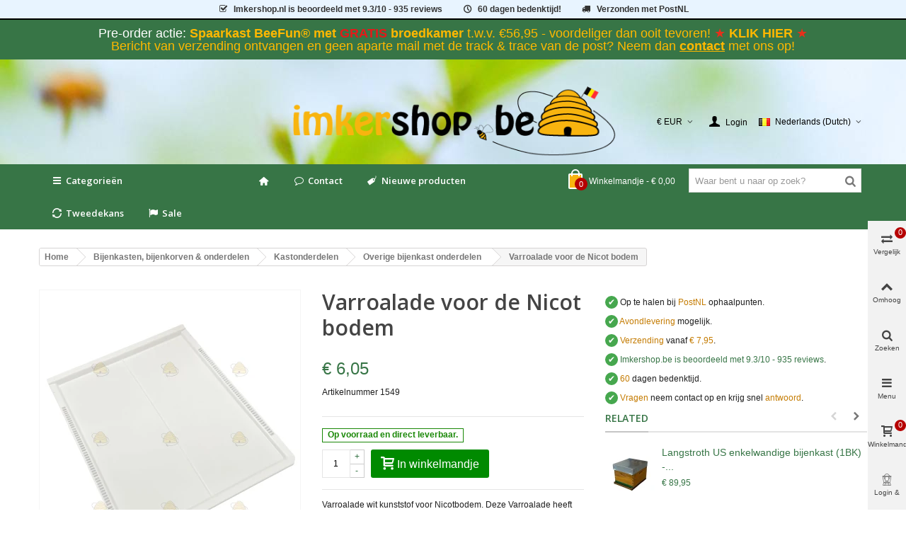

--- FILE ---
content_type: text/html; charset=utf-8
request_url: https://imkershop.be/onderdelen/941-varroalade-voor-de-nicot-bodem.html
body_size: 41896
content:
<!DOCTYPE HTML>
<!--[if lt IE 7]>
<html class="no-js lt-ie9 lt-ie8 lt-ie7" 			lang="nl-NL" ><![endif]-->
<!--[if IE 7]>
<html class="no-js lt-ie9 lt-ie8 ie7" 			lang="nl-NL" ><![endif]-->
<!--[if IE 8]>
<html class="no-js lt-ie9 ie8" 			lang="nl-NL" ><![endif]-->
<!--[if gt IE 8]>
<html class="no-js ie9"  lang="nl-NL"
			><![endif]-->
<html lang="nl-NL">
	<head>
		<meta charset="utf-8" />
		<title>Varroalade voor de Nicot bodem</title>
         <!-- This link loads the imkershop customized icons.-->
                 <link href="/themes/panda/font/icons.css" rel="stylesheet" type="text/css" media="all">
        					<meta name="description" content="Varroalade voor Nicotbodem. Deze Varroalade kan gebruikt worden voor het afsluiten van de kast. Dit kan handig zijn bij bijvoorbeeld een behandeling met" />
							<meta name="keywords" content="varroalade segeberger,varroalade bijenkast" />
		        <!-- imkershop nofollow -->
		        <meta name="robots" content="index,follow" />
                <!-- end imkershop -->
				<meta name="viewport" content="width=device-width, minimum-scale=0.25, maximum-scale=1.6, initial-scale=1.0" />
        		<meta name="apple-mobile-web-app-capable" content="yes" />
		<link rel="icon" type="image/vnd.microsoft.icon" href="/img/favicon_2.ico?1628059984" />
		<link rel="shortcut icon" type="image/x-icon" href="/img/favicon_2.ico?1628059984" />
		        <link rel="apple-touch-icon" sizes="57x57" href="/modules/stthemeeditor/img/2/touch-icon-iphone-57.png" />
                        <link rel="apple-touch-icon" sizes="72x72" href="/modules/stthemeeditor/img/2/touch-icon-iphone-72.png" />
                        <link rel="apple-touch-icon" sizes="114x114" href="/modules/stthemeeditor/img/2/touch-icon-iphone-114.png" />
                        <link rel="apple-touch-icon" sizes="144x144" href="/modules/stthemeeditor/img/2/touch-icon-iphone-144.png" />
        
				
														<link rel="stylesheet" href="https://fonts.googleapis.com/css?display=swap&amp;family=Open+Sans:600|Cabin" type="text/css" media="all" />
																<link rel="stylesheet" href="https://imkershop.be/themes/panda/cache/v_600_002d47f9592c1af6cd06ca15501d9265_all.css" type="text/css" media="all" />
																<link rel="stylesheet" href="https://imkershop.be/themes/panda/cache/v_600_6c3056044d55405117350db208966904_print.css" type="text/css" media="print" />
																	<link href="https://imkershop.be/modules/stthemeeditor/views/css/customer-s2.css" rel="stylesheet" type="text/css" media="all" />
										<script>/* <![CDATA[ */;var CUSTOMIZE_TEXTFIELD=1;var FancyboxI18nClose='Sluiten';var FancyboxI18nNext='Volgende';var FancyboxI18nPrev='Vorige';var PS_CATALOG_MODE=false;var added_to_wishlist='Het product werd succesvol toegevoegd aan uw lijst.';var addtocart_animation=1;var ajax_allowed=true;var ajaxsearch=true;var allowBuyWhenOutOfStock=true;var attribute_anchor_separator='-';var attributesCombinations=[];var availableLaterValue='Dit product wordt besteld, levertijd bedraagt ongeveer 14 dagen.';var availableNowValue='Op voorraad en direct leverbaar.';var baseDir='https://imkershop.be/';var baseUri='https://imkershop.be/';var blocksearch_hide_image=0;var blocksearch_type='top';var cart_size_height=51;var cart_size_width=45;var click_on_header_cart=0;var comparator_max_item=4;var comparedProductsIds=[];var contentOnly=false;var currency={"id":1,"id_lang":null,"id_shop":2,"id_shop_list":null,"force_id":false,"name":"Euro","iso_code":"EUR","iso_code_num":"978","sign":"\u20ac","blank":1,"conversion_rate":"1.000000","deleted":0,"format":3,"decimals":1,"decimal_places":2,"active":1,"prefix":"\u20ac ","suffix":""};var currencyBlank=1;var currencyFormat=3;var currencyFormatters=[];var currencyRate=1;var currencySign='€';var currentDate='2026-01-24 19:42:12';var customerGroupWithoutTax=false;var customizationFields=false;var customizationId=null;var customizationIdMessage='Customization #';var default_eco_tax=0;var delete_txt='Verwijderen';var discount_percentage=0;var discount_percentage_off='Korting';var discount_percentage_save='Opslaan';var displayList=false;var displayPrice=0;var doesntExist='Het product bestaat niet in deze uitvoering. Kies een andere combinatie.';var doesntExistNoMore='Dit product is momenteel helaas niet leverbaar';var doesntExistNoMoreBut='met deze combinatie of in deze maat, maar wel met een andere combinatie en of maat.';var ecotaxTax_rate=0;var fieldRequired='Vul alle verplichte velden in aub en sla vervolgens de aanpassingen op.';var freeProductTranslation='Gratis!';var freeShippingTranslation='Gratis afhalen of verzenden';var generated_date=1769280132;var groupReduction=0;var hasDeliveryAddress=false;var highDPI=false;var hover_display_cp=1;var idDefaultImage=6609;var id_lang=6;var id_product=941;var img_dir='https://imkershop.be/themes/panda/img/';var img_prod_dir='https://imkershop.be/img/p/';var img_ps_dir='https://imkershop.be/img/';var instantsearch=false;var isGuest=0;var isLogged=0;var isLoggedWishlist=false;var isMobile=false;var isRtl=0;var jqZoomEnabled=false;var loggin_required='U moet ingelogd zijn om uw wensenlijst te kunnen beheren.';var mailalerts_already='U hebt al een bericht voor dit product';var mailalerts_invalid='Uw e-mailadres is ongeldig';var mailalerts_placeholder='uw@email.nl';var mailalerts_registered='Notificatie verzoek is geregistreerd';var mailalerts_url_add='https://imkershop.be/module/mailalerts/actions?process=add';var mailalerts_url_check='https://imkershop.be/module/mailalerts/actions?process=check';var maxQuantityToAllowDisplayOfLastQuantityMessage=0;var max_item='You cannot add more than 4 product(s) to the product comparison';var min_item='Please select at least one product';var minimalQuantity=1;var mywishlist_url='https://imkershop.be/module/blockwishlist/mywishlist';var nladdressApi='https://imkershop.be/module/nladdress/api';var noTaxForThisProduct=false;var oosHookJsCodeFunctions=[];var order_button_content='Create a quotation';var page_name='product';var priceDisplayMethod=0;var priceDisplayPrecision=2;var pro_main_image_trans=0;var productAvailableForOrder=true;var productBasePriceTaxExcl=5;var productBasePriceTaxExcluded=5;var productBasePriceTaxIncl=6.05;var productHasAttributes=false;var productPrice=6.05;var productPriceTaxExcluded=5;var productPriceTaxIncluded=6.05;var productPriceWithoutReduction=6.05;var productReference='1549';var productShowPrice=true;var productUnitPriceRatio=0;var product_fileButtonHtml='Kies bestand';var product_fileDefaultHtml='Geen bestand geselecteerd';var product_specific_price=[];var quantitiesDisplayAllowed=false;var quantityAvailable=0;var quickView=true;var quickViewCaller=null;var reduction_percent=0;var reduction_price=0;var removingLinkText='Verwijder dit product van het winkelmandje';var roundMode=2;var search_url='https://imkershop.be/search';var specific_currency=false;var specific_price=0;var st_is_mobile_device=false;var st_is_rtl=0;var st_responsive=1;var st_responsive_max=2;var st_retina=0;var st_sticky_mobile_header=2;var st_sticky_mobile_header_height=0;var st_submemus_animation=1;var static_token='d52f4ce68700871c53eb314cc26bcb70';var sticky_option=3;var stock_management=1;var taxRate=21;var tbItemIdType='reference';var toBeDetermined='Te bepalen';var token='d52f4ce68700871c53eb314cc26bcb70';var uploading_in_progress='Upload is bezig, even geduld aub ...';var useLazyLoad=false;var useWebp=true;var usingSecureMode=true;var wishlistProductsIds=false;/* ]]> */</script>

						<script type="text/javascript" src="https://imkershop.be/themes/panda/cache/v_306_ce0067816641c7c6f33d6c825d861ada.js"></script>
									<link rel="apple-touch-icon" sizes="57x57" href="/img/favicon/favicon_2_57_57.png"><link rel="apple-touch-icon" sizes="60x60" href="/img/favicon/favicon_2_60_60.png"><link rel="apple-touch-icon" sizes="72x72" href="/img/favicon/favicon_2_72_72.png"><link rel="apple-touch-icon" sizes="76x76" href="/img/favicon/favicon_2_76_76.png"><link rel="apple-touch-icon" sizes="114x114" href="/img/favicon/favicon_2_114_114.png"><link rel="apple-touch-icon" sizes="120x120" href="/img/favicon/favicon_2_120_120.png"><link rel="apple-touch-icon" sizes="144x144" href="/img/favicon/favicon_2_144_144.png"><link rel="apple-touch-icon" sizes="152x152" href="/img/favicon/favicon_2_152_152.png"><link rel="apple-touch-icon" sizes="180x180" href="/img/favicon/favicon_2_180_180.png"><link rel="icon" sizes="16x16" href="/img/favicon/favicon_2_16_16.png"><link rel="icon" sizes="32x32" href="/img/favicon/favicon_2_32_32.png"><link rel="icon" sizes="36x36" href="/img/favicon/favicon_2_36_36.png"><link rel="icon" sizes="48x48" href="/img/favicon/favicon_2_48_48.png"><link rel="icon" sizes="72x72" href="/img/favicon/favicon_2_72_72.png"><link rel="icon" sizes="96x96" href="/img/favicon/favicon_2_96_96.png"><link rel="icon" sizes="144x144" href="/img/favicon/favicon_2_144_144.png"><link rel="icon" sizes="192x192" href="/img/favicon/favicon_2_192_192.png"><link rel="icon" sizes="256x256" href="/img/favicon/favicon_2_256_256.png"><link rel="icon" sizes="384x384" href="/img/favicon/favicon_2_384_384.png"><link rel="icon" sizes="512x512" href="/img/favicon/favicon_2_512_512.png"><meta name="msapplication-square70x70logo" content="/img/favicon/favicon_2_70_70.png"><meta name="msapplication-square150x150logo" content="/img/favicon/favicon_2_150_150.png"><meta name="msapplication-wide310x150logo" content="/img/favicon/favicon_2_310_150.png"><meta name="msapplication-square310x310logo" content="/img/favicon/favicon_2_310_310.png"><meta name="msapplication-TileColor" content="#fad629"><meta name="theme-color" content="#fad629"><meta name="background-color" content="#ffffff"><meta name="msapplication-config" content="/img/favicon/browserconfig_2.xml"><link rel="manifest" href="/img/favicon/manifest_2.json">
<link rel="canonical" href="https://imkershop.be/onderdelen/941-varroalade-voor-de-nicot-bodem.html">
<link rel="alternate" hreflang="da-DK" href="https://beekeepershop.com/da/bistader-bikuber/kassedele/reservedele/varroabakke-til-nicot-bund">
<link rel="alternate" hreflang="de-AT" href="https://xn--allesfrdenimker-4vb.at/sonstiges-bienenstockzubehoer/941-bodenschieber-fuer-den-nicot-boden.html">
<link rel="alternate" hreflang="de-DE" href="https://xn--allesfrdenimker-4vb.de/sonstiges-bienenstockzubehoer/941-bodenschieber-fuer-den-nicot-boden.html">
<link rel="alternate" hreflang="en" href="https://beekeepershop.com/en/parts/941-varroa-tray-for-nicot-bottom-board.html">
<link rel="alternate" hreflang="es-ES" href="https://beekeepershop.com/es/recambios/941-varroalade-voor-de-nicot-bodem.html">
<link rel="alternate" hreflang="fr-BE" href="https://apiculture-magasin.be/autres-accessoires-pour-ruche/941-tiroir-anti-varroa-pour-fond-nicot.html">
<link rel="alternate" hreflang="fr-FR" href="https://apiculture-magasin.fr/autres-accessoires-pour-ruche/941-tiroir-anti-varroa-pour-fond-nicot.html">
<link rel="alternate" hreflang="it-IT" href="https://beekeepershop.com/it/ricambi/941-varroalade-voor-de-nicot-bodem.html">
<link rel="alternate" hreflang="nl-BE" href="https://imkershop.be/onderdelen/941-varroalade-voor-de-nicot-bodem.html">
<link rel="alternate" hreflang="nl-NL" href="https://imkershop.nl/onderdelen/941-varroalade-voor-de-nicot-bodem.html">
<link rel="alternate" hreflang="no-NO" href="https://beekeepershop.com/no/bikuber-bikurver/bikubedeler/deler/varroalade-voor-de-nicot-bodem">
<link rel="alternate" hreflang="sv-SE" href="https://beekeepershop.com/sv/bikupor-halmkupor/kupdelar/reservdelar/varroalade-voor-de-nicot-bodem">
<script type="text/javascript" data-keepinline="true">
	// instantiate object
	var oGsr = {};
	var bt_msgs = {"delay":"You have not filled out a numeric for delay option","fbId":"You have not filled out a numeric for Facebook App ID option","fbsecret":"You have not filled out Facebook App Secret option","reviewDate":"You have not filled out the review's date","title":"You have not filled out the title","comment":"You have not filled out the comment","report":"You have not filled out the report comment","rating":"You have not selected the rating for the review","checkreview":"You have not selected one review","email":"You have not filled out your email","status":"You didn't select any status","vouchercode":"You have not filled out the voucher code","voucheramount":"You have left 0 as value for voucher's value","voucherminimum":"Minimum amount is not a numeric","vouchermaximum":"Maximum quantity is not a numeric","vouchervalidity":"You have left 0 as value for voucher's validity","importMatching":"You have not filled the number of columns out","reviewModerationTxt":{"1":"You have not filled out your legal text for using a moderation with language English (English). Click on the language drop-down list in order to fill out the correct language field(s).","4":"You have not filled out your legal text for using a moderation with language Deutsch (German). Click on the language drop-down list in order to fill out the correct language field(s).","6":"You have not filled out your legal text for using a moderation with language Nederlands (Dutch). Click on the language drop-down list in order to fill out the correct language field(s).","11":"You have not filled out your legal text for using a moderation with language Fran\u00e7ais (French). Click on the language drop-down list in order to fill out the correct language field(s).","12":"You have not filled out your legal text for using a moderation with language Espa\u00f1ol (Spanish). Click on the language drop-down list in order to fill out the correct language field(s).","15":"You have not filled out your legal text for using a moderation with language Italiano (Italian). Click on the language drop-down list in order to fill out the correct language field(s).","16":"You have not filled out your legal text for using a moderation with language Svenska (Swedish). Click on the language drop-down list in order to fill out the correct language field(s).","17":"You have not filled out your legal text for using a moderation with language Bokm\u00e5l (Norwegian). Click on the language drop-down list in order to fill out the correct language field(s).","18":"You have not filled out your legal text for using a moderation with language Dansk (Danish). Click on the language drop-down list in order to fill out the correct language field(s)."},"reviewModifyTxt":{"1":"You have not filled out your legal text for using a review modification tool with language English (English). Click on the language drop-down list in order to fill out the correct language field(s).","4":"You have not filled out your legal text for using a review modification tool with language Deutsch (German). Click on the language drop-down list in order to fill out the correct language field(s).","6":"You have not filled out your legal text for using a review modification tool with language Nederlands (Dutch). Click on the language drop-down list in order to fill out the correct language field(s).","11":"You have not filled out your legal text for using a review modification tool with language Fran\u00e7ais (French). Click on the language drop-down list in order to fill out the correct language field(s).","12":"You have not filled out your legal text for using a review modification tool with language Espa\u00f1ol (Spanish). Click on the language drop-down list in order to fill out the correct language field(s).","15":"You have not filled out your legal text for using a review modification tool with language Italiano (Italian). Click on the language drop-down list in order to fill out the correct language field(s).","16":"You have not filled out your legal text for using a review modification tool with language Svenska (Swedish). Click on the language drop-down list in order to fill out the correct language field(s).","17":"You have not filled out your legal text for using a review modification tool with language Bokm\u00e5l (Norwegian). Click on the language drop-down list in order to fill out the correct language field(s).","18":"You have not filled out your legal text for using a review modification tool with language Dansk (Danish). Click on the language drop-down list in order to fill out the correct language field(s)."},"emailTitle":{"1":"You have not filled out your title or text with language English (English). Click on the language drop-down list in order to fill out the correct language field(s).","4":"You have not filled out your title or text with language Deutsch (German). Click on the language drop-down list in order to fill out the correct language field(s).","6":"You have not filled out your title or text with language Nederlands (Dutch). Click on the language drop-down list in order to fill out the correct language field(s).","11":"You have not filled out your title or text with language Fran\u00e7ais (French). Click on the language drop-down list in order to fill out the correct language field(s).","12":"You have not filled out your title or text with language Espa\u00f1ol (Spanish). Click on the language drop-down list in order to fill out the correct language field(s).","15":"You have not filled out your title or text with language Italiano (Italian). Click on the language drop-down list in order to fill out the correct language field(s).","16":"You have not filled out your title or text with language Svenska (Swedish). Click on the language drop-down list in order to fill out the correct language field(s).","17":"You have not filled out your title or text with language Bokm\u00e5l (Norwegian). Click on the language drop-down list in order to fill out the correct language field(s).","18":"You have not filled out your title or text with language Dansk (Danish). Click on the language drop-down list in order to fill out the correct language field(s)."},"emaillCategory":{"1":"You have not filled out your category label with language English (English). Click on the language drop-down list in order to fill out the correct language field(s).","4":"You have not filled out your category label with language Deutsch (German). Click on the language drop-down list in order to fill out the correct language field(s).","6":"You have not filled out your category label with language Nederlands (Dutch). Click on the language drop-down list in order to fill out the correct language field(s).","11":"You have not filled out your category label with language Fran\u00e7ais (French). Click on the language drop-down list in order to fill out the correct language field(s).","12":"You have not filled out your category label with language Espa\u00f1ol (Spanish). Click on the language drop-down list in order to fill out the correct language field(s).","15":"You have not filled out your category label with language Italiano (Italian). Click on the language drop-down list in order to fill out the correct language field(s).","16":"You have not filled out your category label with language Svenska (Swedish). Click on the language drop-down list in order to fill out the correct language field(s).","17":"You have not filled out your category label with language Bokm\u00e5l (Norwegian). Click on the language drop-down list in order to fill out the correct language field(s).","18":"You have not filled out your category label with language Dansk (Danish). Click on the language drop-down list in order to fill out the correct language field(s)."},"emaillProduct":{"1":"You have not filled out your product label with language English (English). Click on the language drop-down list in order to fill out the correct language field(s).","4":"You have not filled out your product label with language Deutsch (German). Click on the language drop-down list in order to fill out the correct language field(s).","6":"You have not filled out your product label with language Nederlands (Dutch). Click on the language drop-down list in order to fill out the correct language field(s).","11":"You have not filled out your product label with language Fran\u00e7ais (French). Click on the language drop-down list in order to fill out the correct language field(s).","12":"You have not filled out your product label with language Espa\u00f1ol (Spanish). Click on the language drop-down list in order to fill out the correct language field(s).","15":"You have not filled out your product label with language Italiano (Italian). Click on the language drop-down list in order to fill out the correct language field(s).","16":"You have not filled out your product label with language Svenska (Swedish). Click on the language drop-down list in order to fill out the correct language field(s).","17":"You have not filled out your product label with language Bokm\u00e5l (Norwegian). Click on the language drop-down list in order to fill out the correct language field(s).","18":"You have not filled out your product label with language Dansk (Danish). Click on the language drop-down list in order to fill out the correct language field(s)."},"emaillSentence":{"1":"You have not filled out your custom body sentence with language English (English). Click on the language drop-down list in order to fill out the correct language field(s).","4":"You have not filled out your custom body sentence with language Deutsch (German). Click on the language drop-down list in order to fill out the correct language field(s).","6":"You have not filled out your custom body sentence with language Nederlands (Dutch). Click on the language drop-down list in order to fill out the correct language field(s).","11":"You have not filled out your custom body sentence with language Fran\u00e7ais (French). Click on the language drop-down list in order to fill out the correct language field(s).","12":"You have not filled out your custom body sentence with language Espa\u00f1ol (Spanish). Click on the language drop-down list in order to fill out the correct language field(s).","15":"You have not filled out your custom body sentence with language Italiano (Italian). Click on the language drop-down list in order to fill out the correct language field(s).","16":"You have not filled out your custom body sentence with language Svenska (Swedish). Click on the language drop-down list in order to fill out the correct language field(s).","17":"You have not filled out your custom body sentence with language Bokm\u00e5l (Norwegian). Click on the language drop-down list in order to fill out the correct language field(s).","18":"You have not filled out your custom body sentence with language Dansk (Danish). Click on the language drop-down list in order to fill out the correct language field(s)."}};
	var bt_sImgUrl = '/modules/gsnippetsreviews/views/img/';
	var bt_sWebService = '/modules/gsnippetsreviews/ws-gsnippetsreviews.php?bt_token=3fdf871f2d73a99a5cc5b70623982830';
	var sGsrModuleName = 'gsr';
	var bt_aFancyReviewForm = {};
	var bt_aFancyReviewTabForm = {};
	var bt_oScrollTo = {};
	bt_oScrollTo.execute = false;
	var bt_oUseSocialButton = {};
	var bt_oActivateReviewTab = {};
	bt_oActivateReviewTab.run = false;
	var bt_oDeactivateReviewTab = {};
	bt_oDeactivateReviewTab.run = false;
	var bt_aReviewReport = new Array();
	var bt_oCallback = {};
	bt_oCallback.run = false;
	var bt_aStarsRating = new Array();
	var bt_oBxSlider = {};
	bt_oBxSlider.run = false;
</script>
<link rel="alternate" type="application/rss+xml" title="Varroalade voor de Nicot bodem" href="https://imkershop.be/modules/feeder/rss.php?id_category=4&amp;orderby=position&amp;orderway=asc" /><style type="text/css">
#st_mega_menu_wrap #st_menu_7 .stmenu_sub, #st_mega_menu_wrap #st_menu_7 .stmenu_multi_level ul, #st_mega_menu_wrap #st_menu_7 .mu_level_2 ul,#st_mega_menu_column_block #st_menu_7 .stmenu_sub, #st_mega_menu_column_block #st_menu_7 .stmenu_multi_level ul, #st_mega_menu_column_block #st_menu_7 .mu_level_2 ul,#st_mega_menu_wrap #st_menu_7 .stmenu_vs{background-color:#ffffff;}#st_mega_menu_wrap #st_menu_12 .stmenu_sub, #st_mega_menu_wrap #st_menu_12 .stmenu_multi_level ul, #st_mega_menu_wrap #st_menu_12 .mu_level_2 ul,#st_mega_menu_column_block #st_menu_12 .stmenu_sub, #st_mega_menu_column_block #st_menu_12 .stmenu_multi_level ul, #st_mega_menu_column_block #st_menu_12 .mu_level_2 ul,#st_mega_menu_wrap #st_menu_12 .stmenu_vs{background-color:#ffffff;}#st_mega_menu_wrap #st_menu_13 .stmenu_sub, #st_mega_menu_wrap #st_menu_13 .stmenu_multi_level ul, #st_mega_menu_wrap #st_menu_13 .mu_level_2 ul,#st_mega_menu_column_block #st_menu_13 .stmenu_sub, #st_mega_menu_column_block #st_menu_13 .stmenu_multi_level ul, #st_mega_menu_column_block #st_menu_13 .mu_level_2 ul,#st_mega_menu_wrap #st_menu_13 .stmenu_vs{background-color:#ffffff;}#st_mega_menu_wrap #st_menu_14 .stmenu_sub, #st_mega_menu_wrap #st_menu_14 .stmenu_multi_level ul, #st_mega_menu_wrap #st_menu_14 .mu_level_2 ul,#st_mega_menu_column_block #st_menu_14 .stmenu_sub, #st_mega_menu_column_block #st_menu_14 .stmenu_multi_level ul, #st_mega_menu_column_block #st_menu_14 .mu_level_2 ul,#st_mega_menu_wrap #st_menu_14 .stmenu_vs{background-color:#ffffff;}#st_mega_menu_wrap #st_menu_33 .stmenu_sub, #st_mega_menu_wrap #st_menu_33 .stmenu_multi_level ul, #st_mega_menu_wrap #st_menu_33 .mu_level_2 ul,#st_mega_menu_column_block #st_menu_33 .stmenu_sub, #st_mega_menu_column_block #st_menu_33 .stmenu_multi_level ul, #st_mega_menu_column_block #st_menu_33 .mu_level_2 ul,#st_mega_menu_wrap #st_menu_33 .stmenu_vs{background-color:#ffffff;}#st_mega_menu_wrap #st_menu_34 .stmenu_sub, #st_mega_menu_wrap #st_menu_34 .stmenu_multi_level ul, #st_mega_menu_wrap #st_menu_34 .mu_level_2 ul,#st_mega_menu_column_block #st_menu_34 .stmenu_sub, #st_mega_menu_column_block #st_menu_34 .stmenu_multi_level ul, #st_mega_menu_column_block #st_menu_34 .mu_level_2 ul,#st_mega_menu_wrap #st_menu_34 .stmenu_vs{background-color:#ffffff;}#st_mega_menu_wrap #st_menu_35 .stmenu_sub, #st_mega_menu_wrap #st_menu_35 .stmenu_multi_level ul, #st_mega_menu_wrap #st_menu_35 .mu_level_2 ul,#st_mega_menu_column_block #st_menu_35 .stmenu_sub, #st_mega_menu_column_block #st_menu_35 .stmenu_multi_level ul, #st_mega_menu_column_block #st_menu_35 .mu_level_2 ul,#st_mega_menu_wrap #st_menu_35 .stmenu_vs{background-color:#ffffff;}#st_mega_menu_wrap #st_menu_36 .stmenu_sub, #st_mega_menu_wrap #st_menu_36 .stmenu_multi_level ul, #st_mega_menu_wrap #st_menu_36 .mu_level_2 ul,#st_mega_menu_column_block #st_menu_36 .stmenu_sub, #st_mega_menu_column_block #st_menu_36 .stmenu_multi_level ul, #st_mega_menu_column_block #st_menu_36 .mu_level_2 ul,#st_mega_menu_wrap #st_menu_36 .stmenu_vs{background-color:#ffffff;}#st_mega_menu_wrap #st_menu_71 .stmenu_sub, #st_mega_menu_wrap #st_menu_71 .stmenu_multi_level ul, #st_mega_menu_wrap #st_menu_71 .mu_level_2 ul,#st_mega_menu_column_block #st_menu_71 .stmenu_sub, #st_mega_menu_column_block #st_menu_71 .stmenu_multi_level ul, #st_mega_menu_column_block #st_menu_71 .mu_level_2 ul,#st_mega_menu_wrap #st_menu_71 .stmenu_vs{background-color:#ffffff;}#st_mega_menu_wrap #st_menu_72 .stmenu_sub, #st_mega_menu_wrap #st_menu_72 .stmenu_multi_level ul, #st_mega_menu_wrap #st_menu_72 .mu_level_2 ul,#st_mega_menu_column_block #st_menu_72 .stmenu_sub, #st_mega_menu_column_block #st_menu_72 .stmenu_multi_level ul, #st_mega_menu_column_block #st_menu_72 .mu_level_2 ul,#st_mega_menu_wrap #st_menu_72 .stmenu_vs{background-color:#ffffff;}#st_mega_menu_wrap #st_menu_73 .stmenu_sub, #st_mega_menu_wrap #st_menu_73 .stmenu_multi_level ul, #st_mega_menu_wrap #st_menu_73 .mu_level_2 ul,#st_mega_menu_column_block #st_menu_73 .stmenu_sub, #st_mega_menu_column_block #st_menu_73 .stmenu_multi_level ul, #st_mega_menu_column_block #st_menu_73 .mu_level_2 ul,#st_mega_menu_wrap #st_menu_73 .stmenu_vs{background-color:#ffffff;}#st_mega_menu_wrap #st_menu_74 .stmenu_sub, #st_mega_menu_wrap #st_menu_74 .stmenu_multi_level ul, #st_mega_menu_wrap #st_menu_74 .mu_level_2 ul,#st_mega_menu_column_block #st_menu_74 .stmenu_sub, #st_mega_menu_column_block #st_menu_74 .stmenu_multi_level ul, #st_mega_menu_column_block #st_menu_74 .mu_level_2 ul,#st_mega_menu_wrap #st_menu_74 .stmenu_vs{background-color:#ffffff;}#st_mega_menu_wrap #st_menu_86 .stmenu_sub, #st_mega_menu_wrap #st_menu_86 .stmenu_multi_level ul, #st_mega_menu_wrap #st_menu_86 .mu_level_2 ul,#st_mega_menu_column_block #st_menu_86 .stmenu_sub, #st_mega_menu_column_block #st_menu_86 .stmenu_multi_level ul, #st_mega_menu_column_block #st_menu_86 .mu_level_2 ul,#st_mega_menu_wrap #st_menu_86 .stmenu_vs{background-color:#ffffff;}#st_mega_menu_wrap #st_menu_87 .stmenu_sub, #st_mega_menu_wrap #st_menu_87 .stmenu_multi_level ul, #st_mega_menu_wrap #st_menu_87 .mu_level_2 ul,#st_mega_menu_column_block #st_menu_87 .stmenu_sub, #st_mega_menu_column_block #st_menu_87 .stmenu_multi_level ul, #st_mega_menu_column_block #st_menu_87 .mu_level_2 ul,#st_mega_menu_wrap #st_menu_87 .stmenu_vs{background-color:#ffffff;}#st_mega_menu_wrap #st_menu_88 .stmenu_sub, #st_mega_menu_wrap #st_menu_88 .stmenu_multi_level ul, #st_mega_menu_wrap #st_menu_88 .mu_level_2 ul,#st_mega_menu_column_block #st_menu_88 .stmenu_sub, #st_mega_menu_column_block #st_menu_88 .stmenu_multi_level ul, #st_mega_menu_column_block #st_menu_88 .mu_level_2 ul,#st_mega_menu_wrap #st_menu_88 .stmenu_vs{background-color:#ffffff;}#st_mega_menu_wrap #st_menu_89 .stmenu_sub, #st_mega_menu_wrap #st_menu_89 .stmenu_multi_level ul, #st_mega_menu_wrap #st_menu_89 .mu_level_2 ul,#st_mega_menu_column_block #st_menu_89 .stmenu_sub, #st_mega_menu_column_block #st_menu_89 .stmenu_multi_level ul, #st_mega_menu_column_block #st_menu_89 .mu_level_2 ul,#st_mega_menu_wrap #st_menu_89 .stmenu_vs{background-color:#ffffff;}#st_mega_menu_wrap #st_menu_415 .stmenu_sub, #st_mega_menu_wrap #st_menu_415 .stmenu_multi_level ul, #st_mega_menu_wrap #st_menu_415 .mu_level_2 ul,#st_mega_menu_column_block #st_menu_415 .stmenu_sub, #st_mega_menu_column_block #st_menu_415 .stmenu_multi_level ul, #st_mega_menu_column_block #st_menu_415 .mu_level_2 ul,#st_mega_menu_wrap #st_menu_415 .stmenu_vs{background-color:#ffffff;}#st_mega_menu_wrap #st_menu_416 .stmenu_sub, #st_mega_menu_wrap #st_menu_416 .stmenu_multi_level ul, #st_mega_menu_wrap #st_menu_416 .mu_level_2 ul,#st_mega_menu_column_block #st_menu_416 .stmenu_sub, #st_mega_menu_column_block #st_menu_416 .stmenu_multi_level ul, #st_mega_menu_column_block #st_menu_416 .mu_level_2 ul,#st_mega_menu_wrap #st_menu_416 .stmenu_vs{background-color:#ffffff;}#st_mega_menu_wrap #st_menu_418 .stmenu_sub, #st_mega_menu_wrap #st_menu_418 .stmenu_multi_level ul, #st_mega_menu_wrap #st_menu_418 .mu_level_2 ul,#st_mega_menu_column_block #st_menu_418 .stmenu_sub, #st_mega_menu_column_block #st_menu_418 .stmenu_multi_level ul, #st_mega_menu_column_block #st_menu_418 .mu_level_2 ul,#st_mega_menu_wrap #st_menu_418 .stmenu_vs{background-color:#ffffff;}#st_mega_menu_wrap #st_menu_419 .stmenu_sub, #st_mega_menu_wrap #st_menu_419 .stmenu_multi_level ul, #st_mega_menu_wrap #st_menu_419 .mu_level_2 ul,#st_mega_menu_column_block #st_menu_419 .stmenu_sub, #st_mega_menu_column_block #st_menu_419 .stmenu_multi_level ul, #st_mega_menu_column_block #st_menu_419 .mu_level_2 ul,#st_mega_menu_wrap #st_menu_419 .stmenu_vs{background-color:#ffffff;}#st_mega_menu_wrap #st_menu_420 .stmenu_sub, #st_mega_menu_wrap #st_menu_420 .stmenu_multi_level ul, #st_mega_menu_wrap #st_menu_420 .mu_level_2 ul,#st_mega_menu_column_block #st_menu_420 .stmenu_sub, #st_mega_menu_column_block #st_menu_420 .stmenu_multi_level ul, #st_mega_menu_column_block #st_menu_420 .mu_level_2 ul,#st_mega_menu_wrap #st_menu_420 .stmenu_vs{background-color:#ffffff;}#st_mega_menu_wrap #st_menu_423 .stmenu_sub, #st_mega_menu_wrap #st_menu_423 .stmenu_multi_level ul, #st_mega_menu_wrap #st_menu_423 .mu_level_2 ul,#st_mega_menu_column_block #st_menu_423 .stmenu_sub, #st_mega_menu_column_block #st_menu_423 .stmenu_multi_level ul, #st_mega_menu_column_block #st_menu_423 .mu_level_2 ul,#st_mega_menu_wrap #st_menu_423 .stmenu_vs{background-color:#ffffff;}
</style>
<style type="text/css">.st_banner_block_1 .style_content, a.st_banner_block_1 , .st_banner_block_1 .style_content a{color:#ffffff;} .st_banner_block_1 .icon_line:after, .st_banner_block_1 .icon_line:before{background-color:#ffffff;} .st_banner_block_1 .line, .st_banner_block_1 .btn{border-color:#ffffff;}.st_banner_block_2 .style_content, a.st_banner_block_2 , .st_banner_block_2 .style_content a{color:#ffffff;} .st_banner_block_2 .icon_line:after, .st_banner_block_2 .icon_line:before{background-color:#ffffff;} .st_banner_block_2 .line, .st_banner_block_2 .btn{border-color:#ffffff;}.st_banner_block_3 .style_content, a.st_banner_block_3 , .st_banner_block_3 .style_content a{color:#ffffff;} .st_banner_block_3 .icon_line:after, .st_banner_block_3 .icon_line:before{background-color:#ffffff;} .st_banner_block_3 .line, .st_banner_block_3 .btn{border-color:#ffffff;}.st_banner_block_4 .style_content, a.st_banner_block_4 , .st_banner_block_4 .style_content a{color:#ffffff;} .st_banner_block_4 .icon_line:after, .st_banner_block_4 .icon_line:before{background-color:#ffffff;} .st_banner_block_4 .line, .st_banner_block_4 .btn{border-color:#ffffff;}.st_banner_block_5 .style_content, a.st_banner_block_5 , .st_banner_block_5 .style_content a{color:#ffffff;} .st_banner_block_5 .icon_line:after, .st_banner_block_5 .icon_line:before{background-color:#ffffff;} .st_banner_block_5 .line, .st_banner_block_5 .btn{border-color:#ffffff;}.st_banner_block_6 .style_content, a.st_banner_block_6 , .st_banner_block_6 .style_content a{color:#ffffff;} .st_banner_block_6 .icon_line:after, .st_banner_block_6 .icon_line:before{background-color:#ffffff;} .st_banner_block_6 .line, .st_banner_block_6 .btn{border-color:#ffffff;}.st_banner_block_7 .style_content, a.st_banner_block_7 , .st_banner_block_7 .style_content a{color:#ffffff;} .st_banner_block_7 .icon_line:after, .st_banner_block_7 .icon_line:before{background-color:#ffffff;} .st_banner_block_7 .line, .st_banner_block_7 .btn{border-color:#ffffff;}.st_banner_block_8 .style_content, a.st_banner_block_8 , .st_banner_block_8 .style_content a{color:#ffffff;} .st_banner_block_8 .icon_line:after, .st_banner_block_8 .icon_line:before{background-color:#ffffff;} .st_banner_block_8 .line, .st_banner_block_8 .btn{border-color:#ffffff;}.st_banner_block_9 .style_content .btn{color:#ffffff;}.st_banner_block_9 .style_content .btn{background-color:#ffffff;border-color:#ffffff;}.st_banner_block_9 .style_content .btn:hover{color:#ffffff;}.st_banner_block_9 .style_content .btn:hover{border-color:#ffffff;}.st_banner_block_9 .style_content .btn:hover{-webkit-box-shadow: none; box-shadow: none;background-color: #ffffff;}.st_banner_block_10 .style_content .btn{color:#ffffff;}.st_banner_block_10 .style_content .btn{background-color:#ffffff;border-color:#ffffff;}.st_banner_block_10 .style_content .btn:hover{color:#ffffff;}.st_banner_block_10 .style_content .btn:hover{border-color:#ffffff;}.st_banner_block_10 .style_content .btn:hover{-webkit-box-shadow: none; box-shadow: none;background-color: #ffffff;}.st_banner_block_11 .style_content .btn{color:#ffffff;}.st_banner_block_11 .style_content .btn{background-color:#ffffff;border-color:#ffffff;}.st_banner_block_11 .style_content .btn:hover{color:#ffffff;}.st_banner_block_11 .style_content .btn:hover{border-color:#ffffff;}.st_banner_block_11 .style_content .btn:hover{-webkit-box-shadow: none; box-shadow: none;background-color: #ffffff;}.st_banner_block_12 .style_content .btn{color:#ffffff;}.st_banner_block_12 .style_content .btn{background-color:#ffffff;border-color:#ffffff;}.st_banner_block_12 .style_content .btn:hover{color:#ffffff;}.st_banner_block_12 .style_content .btn:hover{border-color:#ffffff;}.st_banner_block_12 .style_content .btn:hover{-webkit-box-shadow: none; box-shadow: none;background-color: #ffffff;}</style>
<style type="text/css">#easycontent_33 {background-color:#e8f4ff;}#easycontent_33 {padding-top:2px;}#easycontent_33 {padding-bottom:2px;}#easycontent_33 {margin-bottom:2px;}#easycontent_39 {background-color:#e8f4ff;}#easycontent_39 {padding-top:2px;}#easycontent_39 {padding-bottom:2px;}#easycontent_39 {margin-bottom:2px;}#easycontent_44 {background-color:#e8f4ff;}#easycontent_44 {padding-top:2px;}#easycontent_44 {padding-bottom:2px;}#easycontent_44 {margin-bottom:2px;}#easycontent_45 {background-color:#e8f4ff;}#easycontent_45 {padding-top:2px;}#easycontent_45 {padding-bottom:2px;}#easycontent_45 {margin-bottom:2px;}#easycontent_55 {background-color:#377546;}#easycontent_55 .style_content, #easycontent_55 .style_content a{color:#FFB800;} #easycontent_55 .icon_line:after, #easycontent_55 .icon_line:before{background-color:#FFB800;} #easycontent_55 .line{border-color:#FFB800;}#easycontent_55 {padding-top:8px;}#easycontent_55 {padding-bottom:8px;}#easycontent_56 {background-color:#377546;}#easycontent_56 .style_content, #easycontent_56 .style_content a{color:#FFB800;} #easycontent_56 .icon_line:after, #easycontent_56 .icon_line:before{background-color:#FFB800;} #easycontent_56 .line{border-color:#FFB800;}#easycontent_56 {padding-top:8px;}#easycontent_56 {padding-bottom:8px;}#easycontent_64 {background-color:#377546;}#easycontent_64 .style_content, #easycontent_64 .style_content a{color:#FFB800;} #easycontent_64 .icon_line:after, #easycontent_64 .icon_line:before{background-color:#FFB800;} #easycontent_64 .line{border-color:#FFB800;}#easycontent_64 {padding-top:8px;}#easycontent_64 {padding-bottom:8px;}</style>
<style type="text/css">.special-products_block_center_container .products_slider .owl-theme.owl-navigation-tr .owl-controls .owl-buttons div.disabled,.special-products_block_center_container .products_slider .owl-theme.owl-navigation-tr .owl-controls .owl-buttons div.disabled:hover{background-color:transplanted;}</style>
<style type="text/css">.new-products_block_center_container .products_slider .owl-theme.owl-navigation-tr .owl-controls .owl-buttons div.disabled,.new-products_block_center_container .products_slider .owl-theme.owl-navigation-tr .owl-controls .owl-buttons div.disabled:hover{background-color:transplanted;}</style>
<style type="text/css">.parallax_text_con_1 .style_content, .parallax_text_con_1 .style_content a{color:#ffffff;} .parallax_text_con_1 .icon_line:after, .parallax_text_con_1 .icon_line:before{background-color:#ffffff;} .parallax_text_con_1 .line, .parallax_text_con_1 .btn{border-color:#ffffff;}.parallax_text_con_2 .style_content, .parallax_text_con_2 .style_content a{color:#ffffff;} .parallax_text_con_2 .icon_line:after, .parallax_text_con_2 .icon_line:before{background-color:#ffffff;} .parallax_text_con_2 .line, .parallax_text_con_2 .btn{border-color:#ffffff;}.parallax_text_con_3 .style_content, .parallax_text_con_3 .style_content a{color:#ffffff;} .parallax_text_con_3 .icon_line:after, .parallax_text_con_3 .icon_line:before{background-color:#ffffff;} .parallax_text_con_3 .line, .parallax_text_con_3 .btn{border-color:#ffffff;}.parallax_text_con_4 .style_content, .parallax_text_con_4 .style_content a{color:#ffffff;} .parallax_text_con_4 .icon_line:after, .parallax_text_con_4 .icon_line:before{background-color:#ffffff;} .parallax_text_con_4 .line, .parallax_text_con_4 .btn{border-color:#ffffff;}#parallax_box_1{background-image: url(https://imkershop.be/modules/stthemeeditor/patterns/25.png);}#parallax_box_1 .parallax_heading{color:#ffffff;}#owl-parallax-1.owl-theme .owl-controls .owl-page.active span{background-color:#ffffff;}#parallax_box_1{padding-top:60px;}#parallax_box_1{padding-bottom:60px;}#parallax_box_2{background-image: url(https://imkershop.be/modules/stthemeeditor/patterns/25.png);}#parallax_box_2 .parallax_heading{color:#ffffff;}#owl-parallax-2.owl-theme .owl-controls .owl-page.active span{background-color:#ffffff;}#parallax_box_2{padding-top:60px;}#parallax_box_2{padding-bottom:60px;}</style>
<style type="text/css">.instagram_block_center_container .ins_slider_outer{padding:0 0px;}.instagram_con.com_grid_view.row{margin-left: -0px;margin-right: -0px;}.instagram_con.com_grid_view.row li{padding:0px;}.instagram_block_footer .instagram_list li{padding:4px;}.instagram_block_center_container .owl-theme.owl-navigation-tr .owl-controls .owl-buttons div.disabled,.instagram_block_center_container .owl-theme.owl-navigation-tr .owl-controls .owl-buttons div.disabled:hover{background-color:transplanted;}</style>
<script type="text/javascript">/* <![CDATA[ */;var ins_follow="Follow";var ins_posts="Posts";var ins_followers="Followers";var ins_following="Following";/* ]]> */</script>    <!-- init DataLayer -->
    <script data-keepinline>
        var tagManagerId = 'GTM-TJN6WG';
        var optimizeId = '';
        var gtmTrackingFeatures = {"gua":{"trackingId":"UA-16744919-2","cookieDomain":"auto","sendLimit":25,"siteSpeedSampleRate":100,"anonymizeIp":1,"userIdFeature":1,"linkAttribution":0,"remarketingFeature":1,"merchantPrefix":"","merchantSuffix":"","merchantVariant":"","businessDataFeature":0,"businessDataPrefix":"","businessDataVariant":"","crossDomainList":"","allowLinker":true,"clientId":0,"dimensions":{"ecommProdId":1,"ecommPageType":2,"ecommTotalValue":3,"ecommCategory":4,"dynxItemId":5,"dynxItemId2":6,"dynxPageType":7,"dynxTotalValue":8}},"googleAds":{"trackingId":0,"conversionLabel":""},"bing":{"trackingId":""},"facebook":{"trackingId":"","catalogPrefix":"","catalogSuffix":"","catalogVariant":""},"twitter":{"trackingId":""},"goals":{"signUp":0,"socialAction":0,"wishList":0,"coupon":0},"common":{"eventValues":{"signUpGoal":0,"socialAction":0,"wishList":0,"coupon":0},"cartAjax":1,"userId":null,"currencyCode":"EUR","langCode":"nl","countryCode":"BE","maxLapse":10,"signUpTypes":["new customer","guest customer"],"isNewSignUp":false,"isGuest":0,"idShop":2,"token":"b93872643d045d7bf75a3d5f385a8e89"}};
        var checkDoNotTrack = 1;
        var disableInternalTracking = 0;
        var dataLayer = window.dataLayer || [];
        var dimensions = new Object();
        var initDataLayer = new Object();
        var gaCreate = new Object();
        var doNotTrack = (
            window.doNotTrack == "1" ||
            navigator.doNotTrack == "yes" ||
            navigator.doNotTrack == "1" ||
            navigator.msDoNotTrack == "1"
        );

        if (typeof gtmTrackingFeatures === 'object' && !disableInternalTracking) {
            if (gtmTrackingFeatures.gua.trackingId) {
                initDataLayer.gua = {
                    'trackingId': gtmTrackingFeatures.gua.trackingId,
                    'cookieDomain': gtmTrackingFeatures.gua.cookieDomain,
                    'allowLinker':  gtmTrackingFeatures.gua.allowLinker,
                    'siteSpeedSampleRate': gtmTrackingFeatures.gua.siteSpeedSampleRate,
                    'anonymizeIp': gtmTrackingFeatures.gua.anonymizeIp,
                    'linkAttribution': gtmTrackingFeatures.gua.linkAttribution,
                };

                if (gtmTrackingFeatures.gua.remarketingFeature) {
                    // assign index dimensions
                    dimensions.ecommProdId = gtmTrackingFeatures.gua.dimensions.ecommProdId;
                    dimensions.ecommPageType = gtmTrackingFeatures.gua.dimensions.ecommPageType;
                    dimensions.ecommTotalValue = gtmTrackingFeatures.gua.dimensions.ecommTotalValue;
                    dimensions.ecommCategory = gtmTrackingFeatures.gua.dimensions.ecommCategory;
                }

                if (gtmTrackingFeatures.gua.businessDataFeature) {
                    // assign index dimensions
                    dimensions.dynxItemId = gtmTrackingFeatures.gua.dimensions.dynxItemId;
                    dimensions.dynxItemId2 = gtmTrackingFeatures.gua.dimensions.dynxItemId2;
                    dimensions.dynxPageType = gtmTrackingFeatures.gua.dimensions.dynxPageType;
                    dimensions.dynxTotalValue = gtmTrackingFeatures.gua.dimensions.dynxTotalValue;
                }

                // assign index dimensions to data layer
                initDataLayer.gua.dimensions = dimensions;

                if (gtmTrackingFeatures.gua.userIdFeature) {
                    initDataLayer.gua.userId = gtmTrackingFeatures.common.userId;
                }

                if (gtmTrackingFeatures.gua.crossDomainList) {
                    initDataLayer.gua.crossDomainList = gtmTrackingFeatures.gua.crossDomainList;
                }

                // prepare gaCreate with same configuration than GTM
                gaCreate = {
                    'trackingId': gtmTrackingFeatures.gua.trackingId,
                    'allowLinker': true,
                    'cookieDomain': gtmTrackingFeatures.gua.cookieDomain
                };
            }

            if (gtmTrackingFeatures.googleAds.trackingId) {
                initDataLayer.googleAds = {
                    'conversionId' : gtmTrackingFeatures.googleAds.trackingId,
                    'conversionLabel' : gtmTrackingFeatures.googleAds.conversionLabel
                };
            }

            if (gtmTrackingFeatures.bing.trackingId) {
                initDataLayer.bing = {
                    'trackingId': gtmTrackingFeatures.bing.trackingId
                };
            }

            if (gtmTrackingFeatures.facebook.trackingId) {
                initDataLayer.facebook = {
                    'trackingId': gtmTrackingFeatures.facebook.trackingId
                };
            }

            if (gtmTrackingFeatures.twitter.trackingId) {
                initDataLayer.twitter = {
                    'trackingId': gtmTrackingFeatures.twitter.trackingId
                };
            }

            // init common values
            initDataLayer.common = {
                'currency' : gtmTrackingFeatures.common.currencyCode,
                'langCode' : gtmTrackingFeatures.common.langCode,
                'countryCode' : gtmTrackingFeatures.common.countryCode,
                'referrer' : document.referrer,
                'userAgent' : navigator.userAgent,
                'navigatorLang' : navigator.language,
                'doNotTrack' : (checkDoNotTrack && doNotTrack)
            };

            dataLayer.push(initDataLayer);
        }
    </script>
        <!-- Init Tag Manager script -->
    <script data-keepinline async defer>
        if (!disableInternalTracking) {
            
            (function (w, d, s, l, i) {
                w[l] = w[l] || [];
                w[l].push({'gtm.start': new Date().getTime(), event: 'gtm.js'});
                var f = d.getElementsByTagName(s)[0];
                var j = d.createElement(s), dl = l !== 'dataLayer' ? '&l=' + l : '';
                j.async = true;
		j.defer = true;
                j.src = 'https://www.googletagmanager.com/gtm.js?id=' + i + dl;
                f.parentNode.insertBefore(j, f);
            })(window, document, 'script', 'dataLayer', tagManagerId);
            
        }
    </script>

<style>#side_compare{right: 0; left: auto; border-left-width: 4px;border-right-width: 0;}.is_rtl #side_compare{left: 0; right: auto;border-left-width:0;border-right-width: 4px;}#side_compare .st-menu-header .close_right_side{left: 4px; right: auto;}.is_rtl #side_compare .st-menu-header .close_right_side{left: auto; right: 4px;}#side_search{right: 0; left: auto; border-left-width: 4px;border-right-width: 0;}.is_rtl #side_search{left: 0; right: auto;border-left-width:0;border-right-width: 4px;}#side_search .st-menu-header .close_right_side{left: 4px; right: auto;}.is_rtl #side_search .st-menu-header .close_right_side{left: auto; right: 4px;}#side_stmobilemenu{right: 0; left: auto; border-left-width: 4px;border-right-width: 0;}.is_rtl #side_stmobilemenu{left: 0; right: auto;border-left-width:0;border-right-width: 4px;}#side_stmobilemenu .st-menu-header .close_right_side{left: 4px; right: auto;}.is_rtl #side_stmobilemenu .st-menu-header .close_right_side{left: auto; right: 4px;}#side_products_cart{right: 0; left: auto; border-left-width: 4px;border-right-width: 0;}.is_rtl #side_products_cart{left: 0; right: auto;border-left-width:0;border-right-width: 4px;}#side_products_cart .st-menu-header .close_right_side{left: 4px; right: auto;}.is_rtl #side_products_cart .st-menu-header .close_right_side{left: auto; right: 4px;}#side_mobile_nav{right: 0; left: auto; border-left-width: 4px;border-right-width: 0;}.is_rtl #side_mobile_nav{left: 0; right: auto;border-left-width:0;border-right-width: 4px;}#side_mobile_nav .st-menu-header .close_right_side{left: 4px; right: auto;}.is_rtl #side_mobile_nav .st-menu-header .close_right_side{left: auto; right: 4px;}#rightbar{-webkit-flex-grow: 6; -moz-flex-grow: 6; flex-grow: 6; -ms-flex-positive: 6;}#leftbar{-webkit-flex-grow: 0; -moz-flex-grow: 0; flex-grow: 0; -ms-flex-positive: 0;}#rightbar{top:auto; bottom:0%;}#leftbar{top:auto; bottom:0%;}</style>
    <script data-keepinline>
        window.dataLayer = window.dataLayer || [];
    </script>

	    <script type="text/javascript" data-keepinline>
	      // Picture element HTML5 shiv
	      document.createElement('picture');
	    </script>
	    <script src="/themes/panda/js/vendor/picturefill.min.js" data-keepinline async></script>
	    <script src="/themes/panda/js/vendor/picturefill-mutation.min.js" data-keepinline async></script>
			</head>
			<body id="product" class="product product-941 product-varroalade-voor-de-nicot-bodem category-4 category-onderdelen hide-left-column hide-right-column lang_nl 
					 slide_lr_column 		 is_safari 	">
	<!--Added for GTM module by imkershop -->
	<script type="text/javascript">/* <![CDATA[ */;var rcTagManagerLib=new RcTagManagerLib();var controllerName='product';var compliantModuleName='';var isOrder=0;var isCheckout=0;var isClientId=0;var gtmProducts;var gtmOrderComplete;var productAttributesNode;var checkoutEvent;rcTagManagerLib.trackingFeatures=gtmTrackingFeatures;rcTagManagerLib.lists={"default":"accessories","filter":"filtered_results","search":"search_results","productView":"product_page"};rcTagManagerLib.ecommPageType='product';rcTagManagerLib.shippingEventName='shipping method';rcTagManagerLib.paymentEventName='payment method';rcTagManagerLib.opcEventName='payment / shipping';rcTagManagerLib.pageStep=1;rcTagManagerLib.productsListCache={"941-0":{"id_product":941,"id_category_default":4,"id_manufacturer":0,"id_product_attribute":0,"cache_default_attribute":0,"name":"Varroalade voor de Nicot bodem","manufacturer_name":false,"category":"onderdelen","reference":"1549","supplier_reference":"PLAQHIVERD10","ean13":"0","price":6.05}};if(!disableInternalTracking){document.addEventListener('DOMContentLoaded',initGtmEvents,false);window.addEventListener('pageshow',fireEventsOnPageShow,false);}
function initGtmEvents(){document.body.addEventListener('click',rcTagManagerLib.eventRemoveFromCart,false);document.body.addEventListener('click',rcTagManagerLib.eventClickPromotionItem,false);if(rcTagManagerLib.trackingFeatures.goals.socialAction){rcTagManagerLib.eventSocialFollow();}
if(!isCheckout&&!isOrder){rcTagManagerLib.eventScrollList();window.addEventListener('scroll',rcTagManagerLib.eventScrollList.bind(rcTagManagerLib),false);if(rcTagManagerLib.trackingFeatures.goals.wishList){document.body.addEventListener('click',rcTagManagerLib.eventWishListProductView,false);}
document.body.addEventListener('click',rcTagManagerLib.eventClickProductList,false);document.body.addEventListener('click',rcTagManagerLib.eventAddCartProductList,false);if(controllerName==='search'){rcTagManagerLib.eventSearchResult();}
if(controllerName==='product'){rcTagManagerLib.eventProductView();productAttributesNode=document.querySelector('#attributes');if(productAttributesNode){productAttributesNode.addEventListener('click',rcTagManagerLib.eventProductView,false);}
document.body.addEventListener('click',rcTagManagerLib.eventAddCartProductView,false);if(rcTagManagerLib.trackingFeatures.goals.socialAction){document.body.addEventListener('click',rcTagManagerLib.eventSocialShareProductView,false);}}}
if(isCheckout){if(rcTagManagerLib.pageStep===1||rcTagManagerLib.pageStep===4){document.body.addEventListener('click',rcTagManagerLib.eventCartQuantityDelete,false);document.body.addEventListener('click',rcTagManagerLib.eventCartQuantityUp,false);document.body.addEventListener('click',rcTagManagerLib.eventCartQuantityDown,false);}
if(controllerName==='order'){if(rcTagManagerLib.pageStep===3){checkoutEvent=document.querySelector('button[name="processCarrier"]');checkoutEvent.addEventListener('click',rcTagManagerLib.eventCheckoutStepThree,false);}else if(rcTagManagerLib.pageStep===4){checkoutEvent=document.querySelector('#HOOK_PAYMENT')||document.querySelector('#confirmOrder');checkoutEvent.addEventListener('click',rcTagManagerLib.eventCheckoutStepFour,false);}}else if(controllerName==='orderopc'&&!compliantModuleName){if(rcTagManagerLib.trackingFeatures.goals.signUp){document.body.addEventListener('click',rcTagManagerLib.eventOpcSignUpPrestashop,false);}
checkoutEvent=document.querySelector('#HOOK_PAYMENT')||document.querySelector('#confirmOrder');if(checkoutEvent){checkoutEvent.addEventListener('click',rcTagManagerLib.eventOpcPrestaShop,false);}}else if(controllerName==='orderopc'&&compliantModuleName==='onepagecheckout'){checkoutEvent=document.querySelectorAll('.confirm_button');if(!checkoutEvent.length){checkoutEvent=document.querySelectorAll('.payment_module');}
checkoutEvent.forEach(function(checkoutElement){checkoutElement.addEventListener('click',rcTagManagerLib.eventOpcZelarg,false);});}else if(controllerName==='orderopc'&&compliantModuleName==='onepagecheckoutps'){document.body.addEventListener('click',rcTagManagerLib.eventOpcPrestaTeam,false);}else if(controllerName==='orderopc'&&compliantModuleName==='bestkit_opc'){document.body.addEventListener('click',rcTagManagerLib.eventOpcBestKit,false);}else if(controllerName==='supercheckout'){checkoutEvent=document.querySelector('#supercheckout_confirm_order');checkoutEvent.addEventListener('click',rcTagManagerLib.eventOpcSuperCheckOut,false);}}}
function fireEventsOnPageShow(event){if(event.persisted){window.location.reload()}
if(rcTagManagerLib.trackingFeatures.goals.signUp&&rcTagManagerLib.trackingFeatures.common.isNewSignUp){rcTagManagerLib.onSignUp();}
if(rcTagManagerLib.trackingFeatures.gua.trackingId&&isClientId){rcTagManagerLib.setClientId();}
if(isCheckout&&gtmProducts){rcTagManagerLib.onCheckoutProducts(gtmProducts);}else if(isOrder&&gtmOrderComplete){rcTagManagerLib.onOrderComplete(gtmOrderComplete);}};/* ]]> */</script> 
					<!--[if lt IE 10]>
		<p class="alert alert-warning">Please upgrade to your Internet Explorer to version 11+ or download Chrome, Firefox.</p>
		<![endif]-->
		<div id="st-container" class="st-container st-effect-0">
			<div class="st-pusher">
				<div class="st-content"><!-- this is the wrapper for the content -->
					<div class="st-content-inner">
		<div id="body_wrapper">
						<div class="header-container  ">
				<header id="header" class="animated fast">
															<div class="banner">
							<!-- MODULE st easy content -->
                        <aside id="easycontent_33" class="easycontent_33  block easycontent  section">
                            	<div class="style_content  text-center   block_content">
                    <div class="cta-top-banner">
<ul>
<ul>
<li>
<div class="webwinkelkeur-rich-snippet" itemscope="" itemtype="http://www.data-vocabulary.org/Review-aggregate"><a href="https://www.webwinkelkeur.nl/leden/Imkershopnl_3984.html" rel="noopener'' target=" _blank=""><i class="icon-check"></i><span itemprop="itemreviewed">Imkershop.nl</span> is beoordeeld met <span itemprop="rating" itemscope="" itemtype="http://data-vocabulary.org/Rating"> <span itemprop="average">9.3</span>/<span itemprop="best">10</span> </span> - 935 reviews</a></div>
</li>
<li><a href="../content/12-vragen-over-producten"><i class="icon-clock"></i>60 dagen bedenktijd!</a></li>
<li><a href="../content/15-levering-en-verzending"><i class="icon-truck"></i>Verzonden met PostNL</a></li>
</ul>
</ul>
</div>
            	</div>
            </aside>
                                <aside id="easycontent_64" class="easycontent_64  block easycontent  section">
                            	<div class="style_content  text-center   block_content">
                    <div class="cta-top-banner">
<ul>
<li style="text-align: center; font-size: 18px;"><span style="color: #ffffff;"> Pre-order actie: </span> <a href="https://imkershop.nl/gele-polystyreen-spaarkast-bijenkasten/6851-preorder-spaarkast-geel-polystyreen-beefun.html"> Spaarkast BeeFun® met <span style="color: #e41919;">GRATIS</span> broedkamer </a> t.w.v. €56,95 - voordeliger dan ooit tevoren! <span style="color: #e6301b;">★ </span> <a href="https://imkershop.nl/gele-polystyreen-spaarkast-bijenkasten/6851-preorder-spaarkast-geel-polystyreen-beefun.html">KLIK HIER</a> <span style="color: #e6301b;"> ★</span> <br> <span style="color: inherit;"> Bericht van verzending ontvangen en geen aparte mail met de track & trace van de post? Neem dan <span style="text-decoration: underline;"> <a href="https://imkershop.nl/contact">contact</a></span> met ons op! </span></li>
</ul>
</div>
            	</div>
            </aside>
            <!-- MODULE st easy content -->
					</div>
										
		            		            <section id="mobile_bar" class="animated fast">
					    <div class="container">
					      <div id="mobile_bar_top" class="flex_container">
					        					          <div id="mobile_bar_left">
					            <div class="flex_container">
					            						                					            </div>
					          </div>
					          <div id="mobile_bar_center" class="flex_child">
					            <div class="flex_container  flex_center ">					            						                  					        	<a id="mobile_header_logo" class="mobile_logo" href="https://imkershop.be/" title="Imkershop">
									<img class="logo replace-2x" src="https://imkershop.be/img/imkershopbe-logo-15221659712.jpg"  alt="Imkershop" width="475" height="110"/>
								</a>
					        
					              						              
					            </div>
					          </div>
					          <div id="mobile_bar_right">
					            <div class="flex_container"><!-- /MODULE mobile cart -->
<a id="mobile_bar_cart_tri" href="https://imkershop.be/quick-order" title="Cart" class="header_item">
	<div class="ajax_cart_bag">
		<span class="ajax_cart_quantity amount_circle ">0</span>
		<span class="ajax_cart_bg_handle"></span>
		<i class="icon-glyph icon_btn"></i>
	</div>
	<span class="mobile_bar_tri_text">Cart</span>
</a>
<!-- /MODULE mobile cart -->
</div>
					          </div>
					      </div>
					      <div id="mobile_bar_bottom" class="flex_container">
					        
					      </div>
					    </div>
					  </section>
		            
					<div id="header_primary" class="">
						<div class="wide_container">
							<div id="header_primary_container" class="container">
								<div id="header_primary_row" class="flex_container  logo_center ">

									<div id="header_left" class="">
										<div class="flex_container header_box  flex_left ">
																														</div>
									</div>
									<div id="header_center" class="">
										<div class="flex_container header_box  flex_center ">
																				<a id="logo_center" class="shop_logo" href="https://imkershop.be/" title="Imkershop">
											<img class="logo replace-2x" src="https://imkershop.be/img/imkershopbe-logo-15221659712.jpg"  alt="Imkershop" width="475" height="110"/>
										</a>
																														</div>
									</div>
									<div id="header_right" class="">
										<div id="header_right_top" class="flex_container header_box  flex_right ">
							                <!-- Block currencies module -->
	<div id="currencies_block_top_mod" class="dropdown_wrap top_bar_item">
	    <div class="dropdown_tri  dropdown_tri_in  header_item">
	        €&nbsp;EUR	    </div>
	    		<div class="dropdown_list">
		    <form class="setCurrency" action="/onderdelen/941-varroalade-voor-de-nicot-bodem.html" method="post">
		        <ul class="dropdown_list_ul">
							            						<li>
							<a href="javascript:setCurrency(6);" title="Danish krone" rel="nofollow">kr&nbsp;DKK</a>
						</li>
		            							            						<li>
							<a href="javascript:setCurrency(2);" title="Dollar" rel="nofollow">$&nbsp;USD</a>
						</li>
		            							            							            						<li>
							<a href="javascript:setCurrency(7);" title="Franc" rel="nofollow">CHF&nbsp;CHF</a>
						</li>
		            							            						<li>
							<a href="javascript:setCurrency(4);" title="Krona" rel="nofollow">kr&nbsp;SEK</a>
						</li>
		            							            						<li>
							<a href="javascript:setCurrency(5);" title="Krone" rel="nofollow">kr&nbsp;NOK</a>
						</li>
		            							            						<li>
							<a href="javascript:setCurrency(3);" title="Pound" rel="nofollow">£&nbsp;GBP</a>
						</li>
		            									</ul>
				<input type="hidden" name="id_currency" id="id_currency" value=""/>
				<input type="hidden" name="SubmitCurrency" value="" />
			</form>
	    </div>
	    	</div>
<!-- /Block currencies module --><!-- Block user information module NAV  -->
			<!-- removed rel="nofollow" imkershop --><a class="login top_bar_item" href="https://imkershop.be/uw-account" title="Inloggen in account">
			<span class="header_item"><i class="icon-user-1 icon-mar-lr2 icon-large"></i>Login</span>
		</a>
			<!-- /Block usmodule NAV -->
<!-- Block languages module -->
	<div id="languages-block-top-mod" class="languages-block top_bar_item dropdown_wrap">
																																																	<div class="dropdown_tri  dropdown_tri_in  header_item">
		            						<img src="/img/flags/be.png" alt="Belgium" width="16" height="11" class="mar_r4" />
																Nederlands (Dutch)
								    </div>
																								<div class="dropdown_list">
			<ul id="first-languages" class="languages-block_ul dropdown_list_ul">
					        							<li>
						<a href="https://beekeepershop.com/da/bistader-bikuber/kassedele/reservedele/varroabakke-til-nicot-bund" title="Dansk (Danish)">
															<img src="/img/l/18.webp" alt="Dansk (Danish)" width="16" height="11" class="mar_r4" />
																						Dansk (Danish)
													</a>
					</li>
										        							<li>
						<a href="https://xn--allesfrdenimker-4vb.at/sonstiges-bienenstockzubehoer/941-bodenschieber-fuer-den-nicot-boden.html" title="Deutsch (German)">
															<img src="/img/flags/at.png" alt="Austria" width="16" height="11" class="mar_r4" />
																						Deutsch (German)
													</a>
					</li>
										        							<li>
						<a href="https://xn--allesfrdenimker-4vb.de/sonstiges-bienenstockzubehoer/941-bodenschieber-fuer-den-nicot-boden.html" title="Deutsch (German)">
															<img src="/img/flags/de.png" alt="Germany" width="16" height="11" class="mar_r4" />
																						Deutsch (German)
													</a>
					</li>
										        							<li>
						<a href="https://beekeepershop.com/en/parts/941-varroa-tray-for-nicot-bottom-board.html" title="English (English)">
															<img src="/modules/blocklanguages_mod/views/img/flags/en.jpg" alt="English (English)" width="16" height="11" class="mar_r4" />
																						English (English)
													</a>
					</li>
										        							<li>
						<a href="https://beekeepershop.com/es/recambios/941-varroalade-voor-de-nicot-bodem.html" title="Español (Spanish)">
															<img src="/img/flags/es.png" alt="Spain" width="16" height="11" class="mar_r4" />
																						Español (Spanish)
													</a>
					</li>
										        							<li>
						<a href="https://apiculture-magasin.be/autres-accessoires-pour-ruche/941-tiroir-anti-varroa-pour-fond-nicot.html" title="Français (French)">
															<img src="/img/flags/be.png" alt="Belgium" width="16" height="11" class="mar_r4" />
																						Français (French)
													</a>
					</li>
										        							<li>
						<a href="https://apiculture-magasin.fr/autres-accessoires-pour-ruche/941-tiroir-anti-varroa-pour-fond-nicot.html" title="Français (French)">
															<img src="/img/flags/fr.png" alt="France" width="16" height="11" class="mar_r4" />
																						Français (French)
													</a>
					</li>
										        							<li>
						<a href="https://beekeepershop.com/it/ricambi/941-varroalade-voor-de-nicot-bodem.html" title="Italiano (Italian)">
															<img src="/img/flags/it.png" alt="Italy" width="16" height="11" class="mar_r4" />
																						Italiano (Italian)
													</a>
					</li>
										        							        							<li>
						<a href="https://imkershop.nl/onderdelen/941-varroalade-voor-de-nicot-bodem.html" title="Nederlands (Dutch)">
															<img src="/img/flags/nl.png" alt="Netherlands" width="16" height="11" class="mar_r4" />
																						Nederlands (Dutch)
													</a>
					</li>
										        							<li>
						<a href="https://beekeepershop.com/no/bikuber-bikurver/bikubedeler/deler/varroalade-voor-de-nicot-bodem" title="Bokmål (Norwegian)">
															<img src="/img/l/17.webp" alt="Bokmål (Norwegian)" width="16" height="11" class="mar_r4" />
																						Bokmål (Norwegian)
													</a>
					</li>
										        							<li>
						<a href="https://beekeepershop.com/sv/bikupor-halmkupor/kupdelar/reservdelar/varroalade-voor-de-nicot-bodem" title="Svenska (Swedish)">
															<img src="/img/l/16.webp" alt="Svenska (Swedish)" width="16" height="11" class="mar_r4" />
																						Svenska (Swedish)
													</a>
					</li>
												</ul>
		</div>
			</div>
<!-- /Block languages module -->
							            </div>
							            									</div>
								</div>
							</div>
						</div>
					</div>
																						            		            <section id="top_extra" class="main_menu_has_widgets_1">
		            							<div id="st_mega_menu_container" class="animated fast">
							<div class="container">
				            	<div class="container_inner clearfix">
				            							            		<div id="main_menu_widgets" class="clearfix">
						            	<!-- MODULE Block cart -->
	<div class="shopping_cart shopping_cart_mod  top_bar_item ">
		<!-- removed rel="nofollow" imkershop --><a href="https://imkershop.be/quick-order" id="shopping_cart" title="Bekijken winkelmandje" class="header_item">
			<div class="ajax_cart_bag ">
				<span class="ajax_cart_quantity amount_circle ">0</span>
				<span class="ajax_cart_bg_handle"></span>
				<i class="icon-glyph icon_btn"></i>
			</div>
			<span class="cart_text">Winkelmandje</span>
			<span class="ajax_cart_quantity">0</span>
			<span class="ajax_cart_product_txt">Product(en)</span>
			<span class="ajax_cart_split">-</span>
			<span class="ajax_cart_total">
									€ 0,00
							</span>
					</a>
					<div id="cart_block" class="cart_block exclusive">
				<div class="block_content">
					<!-- block list of products -->
					<div class="cart_block_list">
												<p class="cart_block_no_products alert alert-warning">
							Geen producten
						</p>
																		<div class="cart-prices  unvisible">
							<div class="cart-prices-line first-line">
								<span class="price cart_block_shipping_cost ajax_cart_shipping_cost unvisible">
																			Te bepalen																	</span>
								<span class="unvisible">
									Verzendkosten
								</span>
							</div>
																					<div class="cart-prices-line last-line">
								<span class="price cart_block_total ajax_block_cart_total">€ 0,00</span>
								<span>Totaal</span>
							</div>
													</div>
						<p class="cart-buttons  unvisible ">
							<!-- removed rel="nofollow" and add button2 imkershop --><a id="button_order_cart" class="btn btn-default2" href="https://imkershop.be/quick-order" title="Bestellen">Bestellen</a>
						</p>
					</div>
				</div>
			</div><!-- .cart_block -->
			</div>

	<div id="layer_cart" class="layer_box">
		<div class="layer_inner_box">
			<div class="layer_product clearfix mar_b10">
				<span class="cross" title="Sluit scherm"></span>
				<div class="product-image-container layer_cart_img">
				</div>
				<div class="layer_product_info">
					<span id="layer_cart_product_title" class="product-name"></span>
					<span id="layer_cart_product_attributes"></span>
					<div id="layer_cart_product_quantity_wrap">
						<span class="layer_cart_label">Aantal</span>
						<span id="layer_cart_product_quantity"></span>
					</div>
					<div id="layer_cart_product_price_wrap">
						<span class="layer_cart_label">Totaal</span>
						<span id="layer_cart_product_price"></span>
					</div>
				</div>
			</div>
			<div id="pro_added_success" class="success">Product succesvol toegevoegd aan het winkelmandje</div>
			<div class="layer_details">
				<div class="layer_cart_sum">
					<!-- Plural Case [both cases are needed because page may be updated in Javascript] -->
					<span class="ajax_cart_product_txt_s  unvisible">
						Er zijn <span class="ajax_cart_quantity">0</span> producten in het winkelmandje
					</span>
					<!-- Singular Case [both cases are needed because page may be updated in Javascript] -->
					<span class="ajax_cart_product_txt ">
						Er zijn <span class="ajax_cart_quantity">0</span> producten in het winkelmandje
					</span>
				</div>
				<div id="layer_cart_ajax_block_products_total" class="layer_cart_row hidden">
					<span class="layer_cart_label">
						Totaal producten
											</span>
					<span class="ajax_block_products_total price">
											</span>
				</div>
								<div id="layer_cart_ajax_cart_shipping_cost" class="layer_cart_row hidden">
					<span class="layer_cart_label unvisible">
						Totaal verzending&nbsp;(excl. btw)					</span>
					<span class="ajax_cart_shipping_cost unvisible">
													Te bepalen											</span>
				</div>
								<div id="layer_cart_ajax_block_cart_total" class="layer_cart_row">
					<span class="layer_cart_label">
						Totaal
											</span>
					<span class="ajax_block_cart_total price">
											</span>
				</div>
				<div class="button-container row">
					<div class="col-xxs-12 col-xs-6 continue_box">
						<span class="continue btn btn-default btn-bootstrap" title="Verder winkelen">
							Verder winkelen
						</span>
					</div>
					<div class="col-xxs-12 col-xs-6">
						<!-- removed rel="nofollow" and add button2 imkershop --><a class="btn btn-default2 btn-bootstrap" href="https://imkershop.be/quick-order" title="Bestellen">
							Bestellen
						</a>
					</div>
				</div>
			</div>
		</div>
		<div class="crossseling"></div>
	</div> <!-- #layer_cart -->
	<div class="layer_cart_overlay layer_overlay"></div>
<!-- /MODULE Block cart --><!-- Block search module TOP -->
<div id="search_block_top" class=" quick_search_0 top_bar_item clearfix">
	<form id="searchbox" method="get" action="https://imkershop.be/search" >
		<div id="searchbox_inner" class="clearfix">
			<input type="hidden" name="controller" value="search" />
			<input type="hidden" name="orderby" value="position" />
			<input type="hidden" name="orderway" value="desc" />
			<input class="search_query form-control" type="text" id="search_query_top" name="search_query" placeholder="Waar bent u naar op zoek?" value="" autocomplete="off" />
			<button type="submit" name="submit_search" class="button-search">
				<i class="icon-search-1 icon-large"></i>
			</button>
			<div class="hidden more_prod_string">Meer producten »</div>
		</div>
	</form>
    <script type="text/javascript">/* <![CDATA[ */;jQuery(function($){$('#searchbox').submit(function(){var search_query_top_val=$.trim($('#search_query_top').val());if(search_query_top_val==''||search_query_top_val==$.trim($('#search_query_top').attr('placeholder')))
{$('#search_query_top').focusout();return false;}
return true;});if(!isPlaceholer())
{$('#search_query_top').focusin(function(){if($(this).val()==$(this).attr('placeholder'))
$(this).val('');}).focusout(function(){if($(this).val()=='')
$(this).val($(this).attr('placeholder'));});}});/* ]]> */</script>
</div>
<!-- /Block search module TOP -->						            						            		</div>
					            						            		<nav id="st_mega_menu_wrap" role="navigation">
		<ul class="st_mega_menu clearfix mu_level_0">
					<li id="st_menu_0" class="ml_level_0 menu_ver_open_xl">
			<a id="st_ma_0" href="javascript:;" class="ma_level_0" title="Categorieën" rel="nofollow"><i class="icon-menu"></i>Categorieën</a>
			<ul class="stmenu_sub stmenu_vertical col-md-3  stmenu_vertical_box ">
									<li id="st_menu_36" class="mv_level_1"><a id="st_ma_36" href="https://imkershop.be/182-bijenkasten-korven" class="mv_item is_parent" title="Bijenkasten, bijenkorven &amp; onderdelen"><i class="icon-beehives"></i>Bijenkasten, bijenkorven & onderdelen</a>
														<div class="stmenu_vs style_wide col-md-12">
		<div class="row m_column_row">
																			<div id="st_menu_column_29" class="col-md-3">
																											<div id="st_menu_block_51">
																<ul class="mu_level_1">
									<li class="ml_level_1">
										<a id="st_ma_51" href="https://imkershop.be/3-bijenkasten-bijenkorven" title="Houten bijenkasten"  class="ma_level_1 ma_item">Houten bijenkasten</a>
																																														<ul class="mu_level_2 p_granditem_1">
					<li class="ml_level_2 granditem_0 p_granditem_1">
			<a href="https://imkershop.be/55-grenen-spaarkast-bijenkasten" title="Grenen spaarkast bijenkasten" class="ma_level_2 ma_item ">Grenen spaarkast bijenkasten</a>
				</li>
					<li class="ml_level_2 granditem_0 p_granditem_1">
			<a href="https://imkershop.be/221-redcedar-spaarkast-bijenkasten" title="Red Cedar spaarkast bijenkasten" class="ma_level_2 ma_item ">Red Cedar spaarkast bijenkasten</a>
				</li>
					<li class="ml_level_2 granditem_0 p_granditem_1">
			<a href="https://imkershop.be/170-simplex-bijenkasten" title="Simplex bijenkasten" class="ma_level_2 ma_item ">Simplex bijenkasten</a>
				</li>
					<li class="ml_level_2 granditem_0 p_granditem_1">
			<a href="https://imkershop.be/109-zesramers-zwermkastjes" title="Zwermkastjes &amp; zesramers van hout" class="ma_level_2 ma_item ">Zwermkastjes &amp; zesramers van hout</a>
				</li>
					<li class="ml_level_2 granditem_0 p_granditem_1">
			<a href="https://imkershop.be/105-demonstratie-observatie-kasten" title="Demonstratie- &amp; observatiekasten" class="ma_level_2 ma_item ">Demonstratie- &amp; observatiekasten</a>
				</li>
					<li class="ml_level_2 granditem_0 p_granditem_1">
			<a href="https://imkershop.be/111-warre-bijenkasten" title="Warré bijenkasten" class="ma_level_2 ma_item ">Warré bijenkasten</a>
				</li>
					<li class="ml_level_2 granditem_0 p_granditem_1">
			<a href="https://imkershop.be/237-zander-houten-bijenkasten" title="Zander houten bijenkasten" class="ma_level_2 ma_item ">Zander houten bijenkasten</a>
				</li>
					<li class="ml_level_2 granditem_0 p_granditem_1">
			<a href="https://imkershop.be/163-langstroth-bijenkasten" title="Langstroth bijenkasten" class="ma_level_2 ma_item  has_children ">Langstroth bijenkasten<span class="is_parent_icon"><b class="is_parent_icon_h"></b><b class="is_parent_icon_v"></b></span></a>
								<ul class="mu_level_3 p_granditem_0">
					<li class="ml_level_3 granditem_0 p_granditem_0">
			<a href="https://imkershop.be/216-langstroth-dubbelwandig" title="Langstroth dubbelwandig (470 mm ramen)" class="ma_level_3 ma_item ">Langstroth dubbelwandig (470 mm ramen)</a>
				</li>
					<li class="ml_level_3 granditem_0 p_granditem_0">
			<a href="https://imkershop.be/218-langstroth-enkelwandig" title="Langstroth enkelwandig (470 mm ramen)" class="ma_level_3 ma_item ">Langstroth enkelwandig (470 mm ramen)</a>
				</li>
					<li class="ml_level_3 granditem_0 p_granditem_0">
			<a href="https://imkershop.be/240-langstroth-us-enkelwandig" title="Langstroth US enkelwandig (482 mm ramen)" class="ma_level_3 ma_item ">Langstroth US enkelwandig (482 mm ramen)</a>
				</li>
		</ul>
				</li>
					<li class="ml_level_2 granditem_0 p_granditem_1">
			<a href="https://imkershop.be/145-bijen-vervoer" title="Bijen vervoer" class="ma_level_2 ma_item ">Bijen vervoer</a>
				</li>
					<li class="ml_level_2 granditem_0 p_granditem_1">
			<a href="https://imkershop.be/128-top-bar-hive-bijenkast-tbh" title="Top Bar Hive Bijenkast (TBH)" class="ma_level_2 ma_item ">Top Bar Hive Bijenkast (TBH)</a>
				</li>
					<li class="ml_level_2 granditem_0 p_granditem_1">
			<a href="https://imkershop.be/178-drieraams-kastjes-spaarkastsimplex" title="Drieraams kastjes (spaarkast/simplex)" class="ma_level_2 ma_item ">Drieraams kastjes (spaarkast/simplex)</a>
				</li>
					<li class="ml_level_2 granditem_0 p_granditem_1">
			<a href="https://imkershop.be/207-simplex-dubbelwandig-46-x-46" title="Simplex dubbelwandig 46 x 46 (Belgisch)" class="ma_level_2 ma_item ">Simplex dubbelwandig 46 x 46 (Belgisch)</a>
				</li>
					<li class="ml_level_2 granditem_0 p_granditem_1">
			<a href="https://imkershop.be/220-kempische-bijenkasten" title="Kempische bijenkasten" class="ma_level_2 ma_item ">Kempische bijenkasten</a>
				</li>
					<li class="ml_level_2 granditem_0 p_granditem_1">
			<a href="https://imkershop.be/283-topkast-bijenkast" title="Topkast bijenkast" class="ma_level_2 ma_item ">Topkast bijenkast</a>
				</li>
					<li class="ml_level_2 granditem_0 p_granditem_1">
			<a href="https://imkershop.be/169-dadant-us-bijenkasten" title="Dadant US bijenkasten" class="ma_level_2 ma_item ">Dadant US bijenkasten</a>
				</li>
					<li class="ml_level_2 granditem_0 p_granditem_1">
			<a href="https://imkershop.be/304-duits-normaal-bijenkasten" title="Duits Normaal bijenkasten   " class="ma_level_2 ma_item ">Duits Normaal bijenkasten   </a>
				</li>
					<li class="ml_level_2 granditem_0 p_granditem_1">
			<a href="https://imkershop.be/307-dadant-blatt-bijenkasten-hout" title="Dadant Blatt bijenkasten" class="ma_level_2 ma_item ">Dadant Blatt bijenkasten</a>
				</li>
					<li class="ml_level_2 granditem_0 p_granditem_1">
			<a href="https://imkershop.be/308-layens-bijenkasten" title="Layens bijenkasten" class="ma_level_2 ma_item ">Layens bijenkasten</a>
				</li>
		</ul>
																			</li>
								</ul>	
							</div>
																		</div>
																				<div id="st_menu_column_174" class="col-md-3">
																											<div id="st_menu_block_298">
																<ul class="mu_level_1">
									<li class="ml_level_1">
										<a id="st_ma_298" href="https://imkershop.be/290-bijenkasten-van-kunststof" title="Kunststof bijenkasten"  class="ma_level_1 ma_item">Kunststof bijenkasten</a>
																																														<ul class="mu_level_2 p_granditem_1">
					<li class="ml_level_2 granditem_0 p_granditem_1">
			<a href="https://imkershop.be/291-zwermkastjes-en-zesramers-van-kunststof" title="Zwermkastjes &amp; zesramers van kunststof" class="ma_level_2 ma_item ">Zwermkastjes &amp; zesramers van kunststof</a>
				</li>
					<li class="ml_level_2 granditem_0 p_granditem_1">
			<a href="https://imkershop.be/110-segeberger-bijenkasten-en-onderdelen" title="Segeberger Simplex styropor bijenkasten" class="ma_level_2 ma_item ">Segeberger Simplex styropor bijenkasten</a>
				</li>
					<li class="ml_level_2 granditem_0 p_granditem_1">
			<a href="https://imkershop.be/185-spaarkast-bijenkasten-poly-beefun" title="Spaarkast bijenkasten poly (BeeFun)" class="ma_level_2 ma_item  has_children ">Spaarkast bijenkasten poly (BeeFun)<span class="is_parent_icon"><b class="is_parent_icon_h"></b><b class="is_parent_icon_v"></b></span></a>
								<ul class="mu_level_3 p_granditem_0">
					<li class="ml_level_3 granditem_0 p_granditem_0">
			<a href="https://imkershop.be/186-ongeverfde-witte-polystyreen-spaarkast" title="Ongeverfde witte polystyreen spaarkast bijenkasten" class="ma_level_3 ma_item ">Ongeverfde witte polystyreen spaarkast bijenkasten</a>
				</li>
					<li class="ml_level_3 granditem_0 p_granditem_0">
			<a href="https://imkershop.be/187-groene-polystyreen-spaarkast-bijenkasten" title="Groene polystyreen spaarkast bijenkasten" class="ma_level_3 ma_item ">Groene polystyreen spaarkast bijenkasten</a>
				</li>
					<li class="ml_level_3 granditem_0 p_granditem_0">
			<a href="https://imkershop.be/204-gele-polystyreen-spaarkast-bijenkasten" title="Gele polystyreen spaarkast bijenkasten" class="ma_level_3 ma_item ">Gele polystyreen spaarkast bijenkasten</a>
				</li>
					<li class="ml_level_3 granditem_0 p_granditem_0">
			<a href="https://imkershop.be/205-blauwe-polystyreen-spaarkast-bijenkasten" title="Blauwe polystyreen spaarkast bijenkasten" class="ma_level_3 ma_item ">Blauwe polystyreen spaarkast bijenkasten</a>
				</li>
		</ul>
				</li>
					<li class="ml_level_2 granditem_0 p_granditem_1">
			<a href="https://imkershop.be/219-langstroth-polystyreen" title="Langstroth polystyreen" class="ma_level_2 ma_item ">Langstroth polystyreen</a>
				</li>
					<li class="ml_level_2 granditem_0 p_granditem_1">
			<a href="https://imkershop.be/146-dadant-blatt-bijenkasten" title="Dadant Blatt bijenkasten" class="ma_level_2 ma_item ">Dadant Blatt bijenkasten</a>
				</li>
					<li class="ml_level_2 granditem_0 p_granditem_1">
			<a href="https://imkershop.be/226-segeberger-duits-normaal-styropor-bijenkasten" title="Segeberger Duits Normaal styropor bijenkasten" class="ma_level_2 ma_item ">Segeberger Duits Normaal styropor bijenkasten</a>
				</li>
					<li class="ml_level_2 granditem_0 p_granditem_1">
			<a href="https://imkershop.be/236-zander-polystyreen-bijenkasten" title="Zander polystyreen bijenkasten" class="ma_level_2 ma_item ">Zander polystyreen bijenkasten</a>
				</li>
					<li class="ml_level_2 granditem_0 p_granditem_1">
			<a href="https://imkershop.be/211-apimaye-bijenkasten-en-onderdelen" title="Apimaye bijenkasten en onderdelen" class="ma_level_2 ma_item  has_children ">Apimaye bijenkasten en onderdelen<span class="is_parent_icon"><b class="is_parent_icon_h"></b><b class="is_parent_icon_v"></b></span></a>
								<ul class="mu_level_3 p_granditem_0">
					<li class="ml_level_3 granditem_0 p_granditem_0">
			<a href="https://imkershop.be/230-apimaye-dadant-bijenkasten" title="Apimaye Dadant bijenkasten" class="ma_level_3 ma_item ">Apimaye Dadant bijenkasten</a>
				</li>
					<li class="ml_level_3 granditem_0 p_granditem_0">
			<a href="https://imkershop.be/231-apimaye-langstroth-bijenkasten" title="Apimaye Langstroth bijenkasten" class="ma_level_3 ma_item ">Apimaye Langstroth bijenkasten</a>
				</li>
					<li class="ml_level_3 granditem_0 p_granditem_0">
			<a href="https://imkershop.be/232-apimaye-nucleus-bijenkasten-7-raams" title="Apimaye Nucleus bijenkasten (7-raams)" class="ma_level_3 ma_item ">Apimaye Nucleus bijenkasten (7-raams)</a>
				</li>
		</ul>
				</li>
					<li class="ml_level_2 granditem_0 p_granditem_1">
			<a href="https://imkershop.be/235-frankenbeute-dadantus-polystyreen-bijenkasten" title="Frankenbeute Dadant US polystyreen bijenkasten" class="ma_level_2 ma_item ">Frankenbeute Dadant US polystyreen bijenkasten</a>
				</li>
					<li class="ml_level_2 granditem_0 p_granditem_1">
			<a href="https://imkershop.be/243-nicot-dadant-blatt-bijenkasten" title="Nicot Dadant Blatt bijenkasten" class="ma_level_2 ma_item ">Nicot Dadant Blatt bijenkasten</a>
				</li>
					<li class="ml_level_2 granditem_0 p_granditem_1">
			<a href="https://imkershop.be/262-frankenbeute-dadant-blatt-polystyreen-bijenkasten" title="Frankenbeute Dadant Blatt polystyreen bijenkasten" class="ma_level_2 ma_item ">Frankenbeute Dadant Blatt polystyreen bijenkasten</a>
				</li>
					<li class="ml_level_2 granditem_0 p_granditem_1">
			<a href="https://imkershop.be/311-dadant-us-bijenkasten" title="Dadant US bijenkasten" class="ma_level_2 ma_item ">Dadant US bijenkasten</a>
				</li>
		</ul>
																			</li>
								</ul>	
							</div>
																		</div>
																				<div id="st_menu_column_31" class="col-md-3">
																											<div id="st_menu_block_53">
																<ul class="mu_level_1">
									<li class="ml_level_1">
										<a id="st_ma_53" href="https://imkershop.be/9-bijenkast-raampjes-en-kunstraat" title="Raampjes &amp; kunstraat"  class="ma_level_1 ma_item">Raampjes &amp; kunstraat</a>
																																														<ul class="mu_level_2 p_granditem_1">
					<li class="ml_level_2 granditem_0 p_granditem_1">
			<a href="https://imkershop.be/50-alle-kunstraat-maten" title="Kunstraat in vele maten" class="ma_level_2 ma_item ">Kunstraat in vele maten</a>
				</li>
					<li class="ml_level_2 granditem_0 p_granditem_1">
			<a href="https://imkershop.be/72-alle-maten-gemonteerde-bijenkast-ramen" title="Alle maten gemonteerde bijenkast ramen" class="ma_level_2 ma_item ">Alle maten gemonteerde bijenkast ramen</a>
				</li>
					<li class="ml_level_2 granditem_0 p_granditem_1">
			<a href="https://imkershop.be/123-alle-maten-ongemonteerde-bijenkast-ramen" title="Alle maten ongemonteerde bijenkast ramen" class="ma_level_2 ma_item ">Alle maten ongemonteerde bijenkast ramen</a>
				</li>
					<li class="ml_level_2 granditem_0 p_granditem_1">
			<a href="https://imkershop.be/196-simplex-ramen-en-kunstraat-spaarkast-simplexkast" title="Simplex ramen en kunstraat (Spaarkast &amp; Simplexkast)" class="ma_level_2 ma_item ">Simplex ramen en kunstraat (Spaarkast &amp; Simplexkast)</a>
				</li>
					<li class="ml_level_2 granditem_0 p_granditem_1">
			<a href="https://imkershop.be/197-simplex-belgische-ramen-en-kunstraat" title="Simplex Belgische ramen en kunstraat" class="ma_level_2 ma_item ">Simplex Belgische ramen en kunstraat</a>
				</li>
					<li class="ml_level_2 granditem_0 p_granditem_1">
			<a href="https://imkershop.be/203-combiramen-en-kunstraat" title="Combiramen DuHoKaramen en kunstraat" class="ma_level_2 ma_item ">Combiramen DuHoKaramen en kunstraat</a>
				</li>
					<li class="ml_level_2 granditem_0 p_granditem_1">
			<a href="https://imkershop.be/198-dadant-us-ramen-en-kunstraat" title="Dadant US ramen en kunstraat" class="ma_level_2 ma_item ">Dadant US ramen en kunstraat</a>
				</li>
					<li class="ml_level_2 granditem_0 p_granditem_1">
			<a href="https://imkershop.be/200-langstroth-ramen-en-kunstraat" title="Langstroth ramen en kunstraat (470 mm ramen)" class="ma_level_2 ma_item ">Langstroth ramen en kunstraat (470 mm ramen)</a>
				</li>
					<li class="ml_level_2 granditem_0 p_granditem_1">
			<a href="https://imkershop.be/299-duits-normaal-ramen-kunstraat" title="Duits normaal ramen &amp; kunstraat" class="ma_level_2 ma_item ">Duits normaal ramen &amp; kunstraat</a>
				</li>
					<li class="ml_level_2 granditem_0 p_granditem_1">
			<a href="https://imkershop.be/199-dadant-blatt-ramen-en-kunstraat" title="Dadant Blatt ramen en kunstraat" class="ma_level_2 ma_item ">Dadant Blatt ramen en kunstraat</a>
				</li>
					<li class="ml_level_2 granditem_0 p_granditem_1">
			<a href="https://imkershop.be/201-warre-ramen-en-kunstraat" title="Warré ramen en kunstraat" class="ma_level_2 ma_item ">Warré ramen en kunstraat</a>
				</li>
					<li class="ml_level_2 granditem_0 p_granditem_1">
			<a href="https://imkershop.be/292-langstroth-ramen-en-kunstraat-482-mm-ramen" title="Langstroth ramen en kunstraat (482 mm ramen)" class="ma_level_2 ma_item ">Langstroth ramen en kunstraat (482 mm ramen)</a>
				</li>
					<li class="ml_level_2 granditem_0 p_granditem_1">
			<a href="https://imkershop.be/70-raampjes-onderdelen" title="Onderdelen voor raampjes" class="ma_level_2 ma_item ">Onderdelen voor raampjes</a>
				</li>
		</ul>
																			</li>
								</ul>	
							</div>
																		</div>
																				<div id="st_menu_column_30" class="col-md-3">
																											<div id="st_menu_block_52">
																<ul class="mu_level_1">
									<li class="ml_level_1">
										<a id="st_ma_52" href="https://imkershop.be/74-kastonderdelen" title="Kastonderdelen"  class="ma_level_1 ma_item">Kastonderdelen</a>
																																														<ul class="mu_level_2 p_granditem_1">
					<li class="ml_level_2 granditem_0 p_granditem_1">
			<a href="https://imkershop.be/78-afstandstrips-afstandsrepen" title="Afstandstrips &amp; afstandsrepen" class="ma_level_2 ma_item ">Afstandstrips &amp; afstandsrepen</a>
				</li>
					<li class="ml_level_2 granditem_0 p_granditem_1">
			<a href="https://imkershop.be/77-bijenuitlaten" title="Bijenuitlaten" class="ma_level_2 ma_item ">Bijenuitlaten</a>
				</li>
					<li class="ml_level_2 granditem_0 p_granditem_1">
			<a href="https://imkershop.be/82-koninginneroosters" title="Koninginneroosters voor in de bijenkast" class="ma_level_2 ma_item ">Koninginneroosters voor in de bijenkast</a>
				</li>
					<li class="ml_level_2 granditem_0 p_granditem_1">
			<a href="https://imkershop.be/4-onderdelen" title="Overige bijenkast onderdelen" class="ma_level_2 ma_item ">Overige bijenkast onderdelen</a>
				</li>
					<li class="ml_level_2 granditem_0 p_granditem_1">
			<a href="https://imkershop.be/126-bodemgaas" title="Bodemgaas" class="ma_level_2 ma_item ">Bodemgaas</a>
				</li>
					<li class="ml_level_2 granditem_0 p_granditem_1">
			<a href="https://imkershop.be/132-dakbedekking-voor-bijenkasten" title="Dakbedekking voor bijenkasten" class="ma_level_2 ma_item ">Dakbedekking voor bijenkasten</a>
				</li>
					<li class="ml_level_2 granditem_0 p_granditem_1">
			<a href="https://imkershop.be/133-vlieggatschuif-en-vlieggatstrips" title="Vlieggatschuif en vlieggatstrips" class="ma_level_2 ma_item ">Vlieggatschuif en vlieggatstrips</a>
				</li>
					<li class="ml_level_2 granditem_0 p_granditem_1">
			<a href="https://imkershop.be/134-verven-voor-de-bijenkast" title="Verf voor de bijenkast" class="ma_level_2 ma_item ">Verf voor de bijenkast</a>
				</li>
					<li class="ml_level_2 granditem_0 p_granditem_1">
			<a href="https://imkershop.be/168-dekplanken" title="Dekplanken" class="ma_level_2 ma_item ">Dekplanken</a>
				</li>
		</ul>
																			</li>
								</ul>	
							</div>
																																						<div id="st_menu_block_348">
																<ul class="mu_level_1">
									<li class="ml_level_1">
										<a id="st_ma_348" href="https://imkershop.be/54-bijenkorf-korfvlechtmateriaal" title="Bijenkorven &amp; korfvlechtmateriaal"  class="ma_level_1 ma_item">Bijenkorven &amp; korfvlechtmateriaal</a>
																			</li>
								</ul>	
							</div>
																		</div>
							</div>
	</div>
												</li>
									<li id="st_menu_34" class="mv_level_1"><a id="st_ma_34" href="https://imkershop.be/180-werken-in-de-bijen" class="mv_item is_parent" title="Werken in de bijen"><i class="icon-beek5"></i>Werken in de bijen</a>
														<div class="stmenu_vs style_wide col-md-12">
		<div class="row m_column_row">
																			<div id="st_menu_column_23" class="col-md-3">
																											<div id="st_menu_block_45">
																<ul class="mu_level_1">
									<li class="ml_level_1">
										<a id="st_ma_45" href="https://imkershop.be/10-gereedschap" title="Gereedschap"  class="ma_level_1 ma_item">Gereedschap</a>
																																														<ul class="mu_level_2 p_granditem_1">
					<li class="ml_level_2 granditem_0 p_granditem_1">
			<a href="https://imkershop.be/2-berokers" title="Berokers voor in de bijen" class="ma_level_2 ma_item ">Berokers voor in de bijen</a>
				</li>
					<li class="ml_level_2 granditem_0 p_granditem_1">
			<a href="https://imkershop.be/68-kastbeitels" title="Kastbeitels" class="ma_level_2 ma_item ">Kastbeitels</a>
				</li>
					<li class="ml_level_2 granditem_0 p_granditem_1">
			<a href="https://imkershop.be/42-overige-imkergereedschap" title="Overige imkergereedschap" class="ma_level_2 ma_item ">Overige imkergereedschap</a>
				</li>
					<li class="ml_level_2 granditem_0 p_granditem_1">
			<a href="https://imkershop.be/89-raampjes-gereedschap" title="Raampjes maken" class="ma_level_2 ma_item ">Raampjes maken</a>
				</li>
					<li class="ml_level_2 granditem_0 p_granditem_1">
			<a href="https://imkershop.be/83-tabak" title="Tabak" class="ma_level_2 ma_item ">Tabak</a>
				</li>
					<li class="ml_level_2 granditem_0 p_granditem_1">
			<a href="https://imkershop.be/67-vegers-borstels" title="Vegers &amp; borstels" class="ma_level_2 ma_item ">Vegers &amp; borstels</a>
				</li>
					<li class="ml_level_2 granditem_0 p_granditem_1">
			<a href="https://imkershop.be/108-vervoer-transport" title="Vervoer &amp; transport" class="ma_level_2 ma_item ">Vervoer &amp; transport</a>
				</li>
					<li class="ml_level_2 granditem_0 p_granditem_1">
			<a href="https://imkershop.be/121-onderdelen-voor-beroker-dathepijp" title="Onderdelen voor Beroker &amp; Dathepijp" class="ma_level_2 ma_item ">Onderdelen voor Beroker &amp; Dathepijp</a>
				</li>
					<li class="ml_level_2 granditem_0 p_granditem_1">
			<a href="https://imkershop.be/87-zwermgereedschap-en-lokmiddelen" title="Zwermgereedschap en lokmiddelen" class="ma_level_2 ma_item ">Zwermgereedschap en lokmiddelen</a>
				</li>
					<li class="ml_level_2 granditem_0 p_granditem_1">
			<a href="https://imkershop.be/245-dathepijpen" title="Dathepijpen" class="ma_level_2 ma_item ">Dathepijpen</a>
				</li>
		</ul>
																			</li>
								</ul>	
							</div>
																		</div>
																				<div id="st_menu_column_24" class="col-md-3">
																											<div id="st_menu_block_46">
																<ul class="mu_level_1">
									<li class="ml_level_1">
										<a id="st_ma_46" href="https://imkershop.be/18-imkerkleding-imkerhandschoenen" title="Imkerkleding &amp; imkerhandschoenen"  class="ma_level_1 ma_item">Imkerkleding &amp; imkerhandschoenen</a>
																																														<ul class="mu_level_2 p_granditem_1">
					<li class="ml_level_2 granditem_0 p_granditem_1">
			<a href="https://imkershop.be/46-imkerjacks-en-imkertruien" title="Imkerjacks en Imkertruien" class="ma_level_2 ma_item ">Imkerjacks en Imkertruien</a>
				</li>
					<li class="ml_level_2 granditem_0 p_granditem_1">
			<a href="https://imkershop.be/45-imkerhandschoenen" title="Imkerhandschoenen" class="ma_level_2 ma_item ">Imkerhandschoenen</a>
				</li>
					<li class="ml_level_2 granditem_0 p_granditem_1">
			<a href="https://imkershop.be/112-imkerbroeken" title="Imkerbroeken" class="ma_level_2 ma_item ">Imkerbroeken</a>
				</li>
					<li class="ml_level_2 granditem_0 p_granditem_1">
			<a href="https://imkershop.be/137-arm-en-been-beschermers" title="Arm- en beenbeschermers" class="ma_level_2 ma_item ">Arm- en beenbeschermers</a>
				</li>
					<li class="ml_level_2 granditem_0 p_granditem_1">
			<a href="https://imkershop.be/49-imkerpakken-en-imkeroveralls" title="Imkerpakken en imkeroveralls" class="ma_level_2 ma_item ">Imkerpakken en imkeroveralls</a>
				</li>
					<li class="ml_level_2 granditem_0 p_granditem_1">
			<a href="https://imkershop.be/47-imkerkinderkleding" title="Kinder imkerkleding" class="ma_level_2 ma_item ">Kinder imkerkleding</a>
				</li>
					<li class="ml_level_2 granditem_0 p_granditem_1">
			<a href="https://imkershop.be/48-losse-imkerkappen" title="Losse imkerkappen" class="ma_level_2 ma_item ">Losse imkerkappen</a>
				</li>
					<li class="ml_level_2 granditem_0 p_granditem_1">
			<a href="https://imkershop.be/117-reserve-onderdelen-imkerpakken" title="Reserve onderdelen" class="ma_level_2 ma_item ">Reserve onderdelen</a>
				</li>
					<li class="ml_level_2 granditem_0 p_granditem_1">
			<a href="https://imkershop.be/263-imker-sokken" title="Imker sokken" class="ma_level_2 ma_item ">Imker sokken</a>
				</li>
					<li class="ml_level_2 granditem_0 p_granditem_1">
			<a href="https://imkershop.be/293-aziatische-hoornaar-pakken-en-overalls" title="Aziatische hoornaar pakken en overall&#039;s" class="ma_level_2 ma_item ">Aziatische hoornaar pakken en overall&#039;s</a>
				</li>
					<li class="ml_level_2 granditem_0 p_granditem_1">
			<a href="https://imkershop.be/306-t-shirts-voor-de-imker" title="T-shirts voor de imker" class="ma_level_2 ma_item ">T-shirts voor de imker</a>
				</li>
		</ul>
																			</li>
								</ul>	
							</div>
																		</div>
																				<div id="st_menu_column_33" class="col-md-3">
																											<div id="st_menu_block_55">
																<ul class="mu_level_1">
									<li class="ml_level_1">
										<a id="st_ma_55" href="https://imkershop.be/80-voer-voederbakken" title="Voer &amp; voederbakken"  class="ma_level_1 ma_item">Voer &amp; voederbakken</a>
																																														<ul class="mu_level_2 p_granditem_1">
					<li class="ml_level_2 granditem_0 p_granditem_1">
			<a href="https://imkershop.be/52-invertsuiker" title="Invertsuiker" class="ma_level_2 ma_item ">Invertsuiker</a>
				</li>
					<li class="ml_level_2 granditem_0 p_granditem_1">
			<a href="https://imkershop.be/281-suikerdeeg" title="Suikerdeeg" class="ma_level_2 ma_item ">Suikerdeeg</a>
				</li>
					<li class="ml_level_2 granditem_0 p_granditem_1">
			<a href="https://imkershop.be/282-proteine-voor-bijen" title="Proteïne voor bijen" class="ma_level_2 ma_item ">Proteïne voor bijen</a>
				</li>
					<li class="ml_level_2 granditem_0 p_granditem_1">
			<a href="https://imkershop.be/43-voerbakken-bijen" title="Voerbakken" class="ma_level_2 ma_item ">Voerbakken</a>
				</li>
					<li class="ml_level_2 granditem_0 p_granditem_1">
			<a href="https://imkershop.be/229-vitamine-supplementen" title="Vitamine supplementen" class="ma_level_2 ma_item ">Vitamine supplementen</a>
				</li>
					<li class="ml_level_2 granditem_0 p_granditem_1">
			<a href="https://imkershop.be/139-suikersmelters-sucapi" title="Suikersmelters / Sucapi" class="ma_level_2 ma_item ">Suikersmelters / Sucapi</a>
				</li>
		</ul>
																			</li>
								</ul>	
							</div>
																		</div>
																				<div id="st_menu_column_38" class="col-md-3">
																											<div id="st_menu_block_60">
																<ul class="mu_level_1">
									<li class="ml_level_1">
										<a id="st_ma_60" href="https://imkershop.be/5-verzorging-bestrijding" title="Bijen gezondheid, reinigen &amp; veilig bijenhouden"  class="ma_level_1 ma_item">Bijen gezondheid, reinigen &amp; veilig bijenhouden</a>
																																														<ul class="mu_level_2 p_granditem_1">
					<li class="ml_level_2 granditem_0 p_granditem_1">
			<a href="https://imkershop.be/44-varroa-bestrijding" title="Varroabestrijding: diergeneesmiddelen" class="ma_level_2 ma_item ">Varroabestrijding: diergeneesmiddelen</a>
				</li>
					<li class="ml_level_2 granditem_0 p_granditem_1">
			<a href="https://imkershop.be/286-aziatische-hoornaar-en-wespen-vallen-en-lokstoffen" title="Vallen en lokstoffen voor Aziatische hoornaars en wespen" class="ma_level_2 ma_item ">Vallen en lokstoffen voor Aziatische hoornaars en wespen</a>
				</li>
					<li class="ml_level_2 granditem_0 p_granditem_1">
			<a href="https://imkershop.be/296-harpen-voor-aziatische-hoornaars" title="Harpen voor Aziatische hoornaars" class="ma_level_2 ma_item ">Harpen voor Aziatische hoornaars</a>
				</li>
					<li class="ml_level_2 granditem_0 p_granditem_1">
			<a href="https://imkershop.be/81-overigen-verzorging-bijen" title="Overige schoonmaak- en reinigingsmiddelen" class="ma_level_2 ma_item ">Overige schoonmaak- en reinigingsmiddelen</a>
				</li>
					<li class="ml_level_2 granditem_0 p_granditem_1">
			<a href="https://imkershop.be/114-veilig-werken" title="Veilig werken &amp; bescherming" class="ma_level_2 ma_item ">Veilig werken &amp; bescherming</a>
				</li>
					<li class="ml_level_2 granditem_0 p_granditem_1">
			<a href="https://imkershop.be/302-arrestraammethode" title="Arrestraammethode" class="ma_level_2 ma_item ">Arrestraammethode</a>
				</li>
					<li class="ml_level_2 granditem_0 p_granditem_1">
			<a href="https://imkershop.be/300-varroa-testers-verdampers-accessoires" title="Varroa-testers, verdampers &amp; accessoires " class="ma_level_2 ma_item ">Varroa-testers, verdampers &amp; accessoires </a>
				</li>
					<li class="ml_level_2 granditem_0 p_granditem_1">
			<a href="https://imkershop.be/142-mitezapper-systeem" title="MiteZapper" class="ma_level_2 ma_item ">MiteZapper</a>
				</li>
		</ul>
																			</li>
								</ul>	
							</div>
																		</div>
							</div>
	</div>
												</li>
									<li id="st_menu_35" class="mv_level_1"><a id="st_ma_35" href="https://imkershop.be/181-honingoogst" class="mv_item is_parent" title="Honingoogst"><i class="icon-extractor2"></i>Honingoogst</a>
														<div class="stmenu_vs style_wide col-md-12">
		<div class="row m_column_row">
																			<div id="st_menu_column_28" class="col-md-3">
																											<div id="st_menu_block_50">
																<ul class="mu_level_1">
									<li class="ml_level_1">
										<a id="st_ma_50" href="https://imkershop.be/11-oogstgereedschap" title="Oogstgereedschap"  class="ma_level_1 ma_item">Oogstgereedschap</a>
																																														<ul class="mu_level_2 p_granditem_1">
					<li class="ml_level_2 granditem_0 p_granditem_1">
			<a href="https://imkershop.be/165-ontzegelmachines" title="Ontzegelmachines" class="ma_level_2 ma_item ">Ontzegelmachines</a>
				</li>
					<li class="ml_level_2 granditem_0 p_granditem_1">
			<a href="https://imkershop.be/40-honing-oogstgereedschap" title="Honing oogstgereedschap" class="ma_level_2 ma_item ">Honing oogstgereedschap</a>
				</li>
					<li class="ml_level_2 granditem_0 p_granditem_1">
			<a href="https://imkershop.be/53-honingzeven" title="Honingzeven" class="ma_level_2 ma_item ">Honingzeven</a>
				</li>
					<li class="ml_level_2 granditem_0 p_granditem_1">
			<a href="https://imkershop.be/158-dekristallisatie-oplossingen" title="Dekristallisatie oplossingen" class="ma_level_2 ma_item ">Dekristallisatie oplossingen</a>
				</li>
					<li class="ml_level_2 granditem_0 p_granditem_1">
			<a href="https://imkershop.be/159-creme-honing-en-mix-apparatuur" title="Crème honing en mix apparatuur" class="ma_level_2 ma_item ">Crème honing en mix apparatuur</a>
				</li>
					<li class="ml_level_2 granditem_0 p_granditem_1">
			<a href="https://imkershop.be/101-snijkranen" title="Snijkranen" class="ma_level_2 ma_item ">Snijkranen</a>
				</li>
					<li class="ml_level_2 granditem_0 p_granditem_1">
			<a href="https://imkershop.be/41-aftapvaten-rijpers" title="Aftapvaten &amp; rijpers" class="ma_level_2 ma_item ">Aftapvaten &amp; rijpers</a>
				</li>
					<li class="ml_level_2 granditem_0 p_granditem_1">
			<a href="https://imkershop.be/171-starterspakket-honing-slingeren" title="Starterspakket honing slingeren" class="ma_level_2 ma_item ">Starterspakket honing slingeren</a>
				</li>
					<li class="ml_level_2 granditem_0 p_granditem_1">
			<a href="https://imkershop.be/222-honingpompen" title="Honingpompen" class="ma_level_2 ma_item ">Honingpompen</a>
				</li>
					<li class="ml_level_2 granditem_0 p_granditem_1">
			<a href="https://imkershop.be/223-automatisch-afvullen" title="Automatisch afvullen" class="ma_level_2 ma_item ">Automatisch afvullen</a>
				</li>
					<li class="ml_level_2 granditem_0 p_granditem_1">
			<a href="https://imkershop.be/246-persen-voor-honing-en-zegelwas" title="Persen voor honing en zegelwas" class="ma_level_2 ma_item ">Persen voor honing en zegelwas</a>
				</li>
					<li class="ml_level_2 granditem_0 p_granditem_1">
			<a href="https://imkershop.be/305-honingproductieruimte-inrichting" title="Honingproductieruimte inrichting" class="ma_level_2 ma_item ">Honingproductieruimte inrichting</a>
				</li>
		</ul>
																			</li>
								</ul>	
							</div>
																		</div>
																				<div id="st_menu_column_45" class="col-md-3">
																											<div id="st_menu_block_70">
																<ul class="mu_level_1">
									<li class="ml_level_1">
										<a id="st_ma_70" href="https://imkershop.be/39-honingslingers" title="Honingslingers"  class="ma_level_1 ma_item">Honingslingers</a>
																																														<ul class="mu_level_2 p_granditem_1">
					<li class="ml_level_2 granditem_0 p_granditem_1">
			<a href="https://imkershop.be/107-tafelslingers" title="Tafelslingers" class="ma_level_2 ma_item ">Tafelslingers</a>
				</li>
					<li class="ml_level_2 granditem_0 p_granditem_1">
			<a href="https://imkershop.be/118-handmatige-slingers" title="Handmatige slingers" class="ma_level_2 ma_item ">Handmatige slingers</a>
				</li>
					<li class="ml_level_2 granditem_0 p_granditem_1">
			<a href="https://imkershop.be/119-handmatig-en-elektrisch-slingers" title="Handmatig en elektrisch slingers" class="ma_level_2 ma_item ">Handmatig en elektrisch slingers</a>
				</li>
					<li class="ml_level_2 granditem_0 p_granditem_1">
			<a href="https://imkershop.be/120-elektrische-slingers-tangentiel" title="Elektrische slingers tangentiel" class="ma_level_2 ma_item ">Elektrische slingers tangentiel</a>
				</li>
					<li class="ml_level_2 granditem_0 p_granditem_1">
			<a href="https://imkershop.be/166-cassette-honing-slingers" title="Cassette honing slingers" class="ma_level_2 ma_item ">Cassette honing slingers</a>
				</li>
					<li class="ml_level_2 granditem_0 p_granditem_1">
			<a href="https://imkershop.be/167-radiaal-honing-slingers" title="Radiaal honing slingers" class="ma_level_2 ma_item ">Radiaal honing slingers</a>
				</li>
					<li class="ml_level_2 granditem_0 p_granditem_1">
			<a href="https://imkershop.be/122-onderdelen-voor-slingers" title="Onderdelen voor slingers" class="ma_level_2 ma_item ">Onderdelen voor slingers</a>
				</li>
		</ul>
																			</li>
								</ul>	
							</div>
																		</div>
																				<div id="st_menu_column_27" class="col-md-3">
																											<div id="st_menu_block_49">
																<ul class="mu_level_1">
									<li class="ml_level_1">
										<a id="st_ma_49" href="https://imkershop.be/7-glazen-potten-flessen-deksels" title="Glazen potten, flessen, honing emmers &amp; deksels"  class="ma_level_1 ma_item">Glazen potten, flessen, honing emmers &amp; deksels</a>
																																														<ul class="mu_level_2 p_granditem_1">
					<li class="ml_level_2 granditem_0 p_granditem_1">
			<a href="https://imkershop.be/129-zeskantige-hexagonale-honing-potten" title="Zeskantige hexagonale honing potten" class="ma_level_2 ma_item ">Zeskantige hexagonale honing potten</a>
				</li>
					<li class="ml_level_2 granditem_0 p_granditem_1">
			<a href="https://imkershop.be/130-ronde-honing-potten" title="Ronde honingpotten" class="ma_level_2 ma_item ">Ronde honingpotten</a>
				</li>
					<li class="ml_level_2 granditem_0 p_granditem_1">
			<a href="https://imkershop.be/273-glazen-flessen" title="Glazen flessen / Plastic flessen" class="ma_level_2 ma_item ">Glazen flessen / Plastic flessen</a>
				</li>
					<li class="ml_level_2 granditem_0 p_granditem_1">
			<a href="https://imkershop.be/127-honing-emmers" title="Honing emmers" class="ma_level_2 ma_item ">Honing emmers</a>
				</li>
					<li class="ml_level_2 granditem_0 p_granditem_1">
			<a href="https://imkershop.be/84-deksels-glazen-potten" title="Deksels voor glazen potten" class="ma_level_2 ma_item  has_children ">Deksels voor glazen potten<span class="is_parent_icon"><b class="is_parent_icon_h"></b><b class="is_parent_icon_v"></b></span></a>
								<ul class="mu_level_3 p_granditem_0">
					<li class="ml_level_3 granditem_0 p_granditem_0">
			<a href="https://imkershop.be/140-deksels-43mm-glazen-potten" title="Deksels 43 mm TO voor glazen potten" class="ma_level_3 ma_item ">Deksels 43 mm TO voor glazen potten</a>
				</li>
					<li class="ml_level_3 granditem_0 p_granditem_0">
			<a href="https://imkershop.be/267-deksels-48mm-glazen-potten" title="Deksels 48 mm TO voor glazen potten" class="ma_level_3 ma_item ">Deksels 48 mm TO voor glazen potten</a>
				</li>
					<li class="ml_level_3 granditem_0 p_granditem_0">
			<a href="https://imkershop.be/268-deksels-53mm-glazen-potten" title="Deksels 53 mm TO voor glazen potten" class="ma_level_3 ma_item ">Deksels 53 mm TO voor glazen potten</a>
				</li>
					<li class="ml_level_3 granditem_0 p_granditem_0">
			<a href="https://imkershop.be/269-deksels-58mm-glazen-potten" title="Deksels 58 mm TO voor glazen potten" class="ma_level_3 ma_item ">Deksels 58 mm TO voor glazen potten</a>
				</li>
					<li class="ml_level_3 granditem_0 p_granditem_0">
			<a href="https://imkershop.be/135-deksels-63mm-glazen-potten" title="Deksels 63 mm TO voor glazen potten" class="ma_level_3 ma_item ">Deksels 63 mm TO voor glazen potten</a>
				</li>
					<li class="ml_level_3 granditem_0 p_granditem_0">
			<a href="https://imkershop.be/136-deksels-66mm-glazen-potten" title="Deksels 66 mm TO voor glazen potten" class="ma_level_3 ma_item ">Deksels 66 mm TO voor glazen potten</a>
				</li>
					<li class="ml_level_3 granditem_0 p_granditem_0">
			<a href="https://imkershop.be/270-deksels-70mm-glazen-potten" title="Deksels 70 mm TO voor glazen potten" class="ma_level_3 ma_item ">Deksels 70 mm TO voor glazen potten</a>
				</li>
					<li class="ml_level_3 granditem_0 p_granditem_0">
			<a href="https://imkershop.be/271-deksels-82mm-glazen-potten" title="Deksels 82 mm TO voor glazen potten" class="ma_level_3 ma_item ">Deksels 82 mm TO voor glazen potten</a>
				</li>
					<li class="ml_level_3 granditem_0 p_granditem_0">
			<a href="https://imkershop.be/272-deksels-bulk-glazen-potten" title="Dozen deksels (bulk) voor glazen potten" class="ma_level_3 ma_item ">Dozen deksels (bulk) voor glazen potten</a>
				</li>
		</ul>
				</li>
		</ul>
																			</li>
								</ul>	
							</div>
																		</div>
																				<div id="st_menu_column_26" class="col-md-3">
																											<div id="st_menu_block_48">
																<ul class="mu_level_1">
									<li class="ml_level_1">
										<a id="st_ma_48" href="https://imkershop.be/8-honing-etiketten" title="Etiketten"  class="ma_level_1 ma_item">Etiketten</a>
																																														<ul class="mu_level_2 p_granditem_1">
					<li class="ml_level_2 granditem_0 p_granditem_1">
			<a href="https://imkershop.be/156-eigen-honing-etiketten-ontwerpen" title="Eigen ontwerp etiketten" class="ma_level_2 ma_item ">Eigen ontwerp etiketten</a>
				</li>
					<li class="ml_level_2 granditem_0 p_granditem_1">
			<a href="https://imkershop.be/208-a4-honingetiketten" title="A4 Honingetiketten" class="ma_level_2 ma_item ">A4 Honingetiketten</a>
				</li>
					<li class="ml_level_2 granditem_0 p_granditem_1">
			<a href="https://imkershop.be/209-etiketteermachines" title="Etiketteermachines" class="ma_level_2 ma_item ">Etiketteermachines</a>
				</li>
					<li class="ml_level_2 granditem_0 p_granditem_1">
			<a href="https://imkershop.be/288-pennen-voor-glasversiering" title="Pennen voor glasversiering" class="ma_level_2 ma_item ">Pennen voor glasversiering</a>
				</li>
					<li class="ml_level_2 granditem_0 p_granditem_1">
			<a href="https://imkershop.be/157-kant-en-klare-honing-etiketten" title="Kant en klare etiketten" class="ma_level_2 ma_item ">Kant en klare etiketten</a>
				</li>
		</ul>
																			</li>
								</ul>	
							</div>
																		</div>
																									</div><div class="row m_column_row">
						<div id="st_menu_column_177" class="col-md-3">
																											<div id="st_menu_block_301">
																<ul class="mu_level_1">
									<li class="ml_level_1">
										<a id="st_ma_301" href="https://imkershop.be/150-pollen-stuifmeel-oogst" title="Pollen &amp; stuifmeel oogst"  class="ma_level_1 ma_item">Pollen &amp; stuifmeel oogst</a>
																			</li>
								</ul>	
							</div>
																		</div>
																				<div id="st_menu_column_178" class="col-md-3">
																											<div id="st_menu_block_302">
																<ul class="mu_level_1">
									<li class="ml_level_1">
										<a id="st_ma_302" href="https://imkershop.be/141-propolis-oogst" title="Propolis oogst"  class="ma_level_1 ma_item">Propolis oogst</a>
																			</li>
								</ul>	
							</div>
																		</div>
																				<div id="st_menu_column_259" class="col-md-3">
																											<div id="st_menu_block_460">
																<ul class="mu_level_1">
									<li class="ml_level_1">
										<a id="st_ma_460" href="https://imkershop.be/297-honing-mede-maken" title="Honing mede maken"  class="ma_level_1 ma_item">Honing mede maken</a>
																			</li>
								</ul>	
							</div>
																		</div>
							</div>
	</div>
												</li>
									<li id="st_menu_33" class="mv_level_1"><a id="st_ma_33" href="https://imkershop.be/179-boeken-cadeaus-honing" class="mv_item is_parent" title="Boeken, cadeau&#039;s, honing &amp; meer"><i class="icon-gift-2"></i>Boeken, cadeau's, honing & meer</a>
														<div class="stmenu_vs style_wide col-md-12">
		<div class="row m_column_row">
																			<div id="st_menu_column_18" class="col-md-3">
																											<div id="st_menu_block_37">
																<ul class="mu_level_1">
									<li class="ml_level_1">
										<a id="st_ma_37" href="https://imkershop.be/12-boeken-informatie-en-promotiemateriaal" title="Boeken &amp; Informatie- en Promotiemateriaal (ook gratis)"  class="ma_level_1 ma_item">Boeken &amp; Informatie- en Promotiemateriaal (ook gratis)</a>
																																														<ul class="mu_level_2 p_granditem_1">
					<li class="ml_level_2 granditem_0 p_granditem_1">
			<a href="https://imkershop.be/151-boeken-voor-imkers" title="Boeken voor imkers" class="ma_level_2 ma_item ">Boeken voor imkers</a>
				</li>
					<li class="ml_level_2 granditem_0 p_granditem_1">
			<a href="https://imkershop.be/144-posters-en-zoekkaarten" title="Posters en zoekkaarten" class="ma_level_2 ma_item ">Posters en zoekkaarten</a>
				</li>
					<li class="ml_level_2 granditem_0 p_granditem_1">
			<a href="https://imkershop.be/152-handleidingen-van-imkermateriaal-en-downloads" title="Handleidingen van imkermateriaal en downloads" class="ma_level_2 ma_item ">Handleidingen van imkermateriaal en downloads</a>
				</li>
					<li class="ml_level_2 granditem_0 p_granditem_1">
			<a href="https://imkershop.be/213-nbv-materiaal" title="NBV materiaal" class="ma_level_2 ma_item ">NBV materiaal</a>
				</li>
					<li class="ml_level_2 granditem_0 p_granditem_1">
			<a href="https://imkershop.be/160-promotiemateriaal-honingverkoop" title="Promotiemateriaal honingverkoop &amp; waarschuwingsborden" class="ma_level_2 ma_item ">Promotiemateriaal honingverkoop &amp; waarschuwingsborden</a>
				</li>
		</ul>
																			</li>
								</ul>	
							</div>
																		</div>
																				<div id="st_menu_column_19" class="col-md-3">
																											<div id="st_menu_block_38">
																<ul class="mu_level_1">
									<li class="ml_level_1">
										<a id="st_ma_38" href="https://imkershop.be/98-cadeau-artikelen" title="Cadeau artikelen"  class="ma_level_1 ma_item">Cadeau artikelen</a>
																																														<ul class="mu_level_2 p_granditem_1">
					<li class="ml_level_2 granditem_0 p_granditem_1">
			<a href="https://imkershop.be/102-honinglepels" title="Honinglepels" class="ma_level_2 ma_item ">Honinglepels</a>
				</li>
					<li class="ml_level_2 granditem_0 p_granditem_1">
			<a href="https://imkershop.be/103-verpakken-van-cadeaus" title="Verpakken van cadeaus" class="ma_level_2 ma_item ">Verpakken van cadeaus</a>
				</li>
					<li class="ml_level_2 granditem_0 p_granditem_1">
			<a href="https://imkershop.be/91-cadeaukaart" title="Cadeaukaart" class="ma_level_2 ma_item ">Cadeaukaart</a>
				</li>
					<li class="ml_level_2 granditem_0 p_granditem_1">
			<a href="https://imkershop.be/104-kind-baby" title="Kind &amp; baby" class="ma_level_2 ma_item ">Kind &amp; baby</a>
				</li>
					<li class="ml_level_2 granditem_0 p_granditem_1">
			<a href="https://imkershop.be/143-ansichtkaarten" title="Ansichtkaarten" class="ma_level_2 ma_item ">Ansichtkaarten</a>
				</li>
					<li class="ml_level_2 granditem_0 p_granditem_1">
			<a href="https://imkershop.be/161-imker-cadeauartikelen" title="Imker cadeauartikelen" class="ma_level_2 ma_item ">Imker cadeauartikelen</a>
				</li>
					<li class="ml_level_2 granditem_0 p_granditem_1">
			<a href="https://imkershop.be/212-cadeaupakketten" title="Cadeaupakketten" class="ma_level_2 ma_item ">Cadeaupakketten</a>
				</li>
					<li class="ml_level_2 granditem_0 p_granditem_1">
			<a href="https://imkershop.be/234-gevlochten-manden" title="Gevlochten manden" class="ma_level_2 ma_item ">Gevlochten manden</a>
				</li>
					<li class="ml_level_2 granditem_0 p_granditem_1">
			<a href="https://imkershop.be/285-antiekwas-en-boenwas-van-bijenwas" title="Antiekwas en boenwas van bijenwas" class="ma_level_2 ma_item ">Antiekwas en boenwas van bijenwas</a>
				</li>
		</ul>
																			</li>
								</ul>	
							</div>
																		</div>
																				<div id="st_menu_column_59" class="col-md-3">
																											<div id="st_menu_block_92">
																<ul class="mu_level_1">
									<li class="ml_level_1">
										<a id="st_ma_92" href="https://imkershop.be/183-honing-honingheerlijkheden" title="Honing &amp; honingheerlijkheden"  class="ma_level_1 ma_item">Honing &amp; honingheerlijkheden</a>
																																														<ul class="mu_level_2 p_granditem_1">
					<li class="ml_level_2 granditem_0 p_granditem_1">
			<a href="https://imkershop.be/153-honing" title="Honing" class="ma_level_2 ma_item ">Honing</a>
				</li>
					<li class="ml_level_2 granditem_0 p_granditem_1">
			<a href="https://imkershop.be/184-honing-lekkernijen" title="Honing lekkernijen" class="ma_level_2 ma_item ">Honing lekkernijen</a>
				</li>
					<li class="ml_level_2 granditem_0 p_granditem_1">
			<a href="https://imkershop.be/253-hakhoning-diverse-smaken" title="Hakhoning – diverse smaken" class="ma_level_2 ma_item ">Hakhoning – diverse smaken</a>
				</li>
		</ul>
																			</li>
								</ul>	
							</div>
																		</div>
																				<div id="st_menu_column_190" class="col-md-3">
																											<div id="st_menu_block_340">
																<ul class="mu_level_1">
									<li class="ml_level_1">
										<a id="st_ma_340" href="https://imkershop.be/248-cosmetica-gezondheid" title="Cosmetica &amp; gezondheid"  class="ma_level_1 ma_item">Cosmetica &amp; gezondheid</a>
																																														<ul class="mu_level_2 p_granditem_1">
					<li class="ml_level_2 granditem_0 p_granditem_1">
			<a href="https://imkershop.be/264-zeep-en-zepen" title="Zeep " class="ma_level_2 ma_item ">Zeep </a>
				</li>
					<li class="ml_level_2 granditem_0 p_granditem_1">
			<a href="https://imkershop.be/265-gezondheidsproducten-vitamines-en-supplementen" title="Gezondheidsproducten, vitamines en supplementen" class="ma_level_2 ma_item ">Gezondheidsproducten, vitamines en supplementen</a>
				</li>
					<li class="ml_level_2 granditem_0 p_granditem_1">
			<a href="https://imkershop.be/266-verzorgingsproducten" title="Verzorgingsproducten" class="ma_level_2 ma_item ">Verzorgingsproducten</a>
				</li>
		</ul>
																			</li>
								</ul>	
							</div>
																		</div>
							</div>
	</div>
												</li>
									<li id="st_menu_86" class="mv_level_1"><a id="st_ma_86" href="https://imkershop.be/191-bijenwasverwerking-bijenwas-gietvormen" class="mv_item is_parent" title="Bijenwasverwerking, bijenwas &amp; gietvormen"><i class="icon-honey2"></i>Bijenwasverwerking, bijenwas & gietvormen</a>
														<div class="stmenu_vs style_wide col-md-12">
		<div class="row m_column_row">
																			<div id="st_menu_column_60" class="col-md-3">
																											<div id="st_menu_block_93">
																<ul class="mu_level_1">
									<li class="ml_level_1">
										<a id="st_ma_93" href="https://imkershop.be/14-bijenwaskaarsen-maken" title="Bijenwaskaarsen maken"  class="ma_level_1 ma_item">Bijenwaskaarsen maken</a>
																																														<ul class="mu_level_2 p_granditem_1">
					<li class="ml_level_2 granditem_0 p_granditem_1">
			<a href="https://imkershop.be/15-gietvormen-gietmallen" title="Gietvormen &amp; gietmallen" class="ma_level_2 ma_item  has_children ">Gietvormen &amp; gietmallen<span class="is_parent_icon"><b class="is_parent_icon_h"></b><b class="is_parent_icon_v"></b></span></a>
								<ul class="mu_level_3 p_granditem_0">
					<li class="ml_level_3 granditem_0 p_granditem_0">
			<a href="https://imkershop.be/125-kerst-gietvormen-bijenwas" title="Kerst gietvormen" class="ma_level_3 ma_item ">Kerst gietvormen</a>
				</li>
					<li class="ml_level_3 granditem_0 p_granditem_0">
			<a href="https://imkershop.be/124-paas-gietvormen-bijenwas" title="Paas gietvormen" class="ma_level_3 ma_item ">Paas gietvormen</a>
				</li>
					<li class="ml_level_3 granditem_0 p_granditem_0">
			<a href="https://imkershop.be/154-imker-gietvormen-bijenwas" title="Imker gietvormen" class="ma_level_3 ma_item ">Imker gietvormen</a>
				</li>
					<li class="ml_level_3 granditem_0 p_granditem_0">
			<a href="https://imkershop.be/155-overige-gietvormen" title="Overige gietvormen" class="ma_level_3 ma_item ">Overige gietvormen</a>
				</li>
					<li class="ml_level_3 granditem_0 p_granditem_0">
			<a href="https://imkershop.be/250-waxinelicht-gietvormen" title="Waxinelicht gietvormen" class="ma_level_3 ma_item ">Waxinelicht gietvormen</a>
				</li>
					<li class="ml_level_3 granditem_0 p_granditem_0">
			<a href="https://imkershop.be/255-herfst-gietvormen" title="Herfst gietvormen" class="ma_level_3 ma_item ">Herfst gietvormen</a>
				</li>
					<li class="ml_level_3 granditem_0 p_granditem_0">
			<a href="https://imkershop.be/256-dier-gietvormen" title="Dier gietvormen" class="ma_level_3 ma_item ">Dier gietvormen</a>
				</li>
					<li class="ml_level_3 granditem_0 p_granditem_0">
			<a href="https://imkershop.be/257-bloem-gietvormen" title="Bloem gietvormen" class="ma_level_3 ma_item ">Bloem gietvormen</a>
				</li>
					<li class="ml_level_3 granditem_0 p_granditem_0">
			<a href="https://imkershop.be/258-tafelkaars-gietvormen" title="Tafelkaars gietvormen" class="ma_level_3 ma_item ">Tafelkaars gietvormen</a>
				</li>
					<li class="ml_level_3 granditem_0 p_granditem_0">
			<a href="https://imkershop.be/259-hanger-gietvormen" title="Hanger gietvormen" class="ma_level_3 ma_item ">Hanger gietvormen</a>
				</li>
					<li class="ml_level_3 granditem_0 p_granditem_0">
			<a href="https://imkershop.be/260-gebouw-gietvormen" title="Gebouw gietvormen" class="ma_level_3 ma_item ">Gebouw gietvormen</a>
				</li>
					<li class="ml_level_3 granditem_0 p_granditem_0">
			<a href="https://imkershop.be/303-schaakspel-gietvorm" title="Schaakspel gietvormen" class="ma_level_3 ma_item ">Schaakspel gietvormen</a>
				</li>
		</ul>
				</li>
					<li class="ml_level_2 granditem_0 p_granditem_1">
			<a href="https://imkershop.be/37-lont-pit" title="Lont &amp; pit" class="ma_level_2 ma_item ">Lont &amp; pit</a>
				</li>
					<li class="ml_level_2 granditem_0 p_granditem_1">
			<a href="https://imkershop.be/113-overige-benodigdheden-bijenwaskaarsen-maken" title="Overige benodigdheden" class="ma_level_2 ma_item ">Overige benodigdheden</a>
				</li>
					<li class="ml_level_2 granditem_0 p_granditem_1">
			<a href="https://imkershop.be/17-bijenwas-en-overige-wassoorten" title="Bijenwas en overige wassoorten" class="ma_level_2 ma_item ">Bijenwas en overige wassoorten</a>
				</li>
					<li class="ml_level_2 granditem_0 p_granditem_1">
			<a href="https://imkershop.be/16-bijenwaskaarsen" title="Bijenwaskaarsen" class="ma_level_2 ma_item ">Bijenwaskaarsen</a>
				</li>
					<li class="ml_level_2 granditem_0 p_granditem_1">
			<a href="https://imkershop.be/241-kleurstoffen-voor-het-maken-van-kaarsen" title="Kleurstoffen voor het maken van kaarsen" class="ma_level_2 ma_item ">Kleurstoffen voor het maken van kaarsen</a>
				</li>
					<li class="ml_level_2 granditem_0 p_granditem_1">
			<a href="https://imkershop.be/249-geurstoffen-voor-het-maken-van-kaarsen" title="Geurstoffen voor het maken van kaarsen" class="ma_level_2 ma_item ">Geurstoffen voor het maken van kaarsen</a>
				</li>
					<li class="ml_level_2 granditem_0 p_granditem_1">
			<a href="https://imkershop.be/261-kaarsenpen-voor-het-beschilderen-van-kaarsen" title="Kaarsenpen voor het beschilderen van kaarsen" class="ma_level_2 ma_item ">Kaarsenpen voor het beschilderen van kaarsen</a>
				</li>
					<li class="ml_level_2 granditem_0 p_granditem_1">
			<a href="https://imkershop.be/276-kaarsen-rollen" title="Kaarsen rollen" class="ma_level_2 ma_item ">Kaarsen rollen</a>
				</li>
		</ul>
																			</li>
								</ul>	
							</div>
																		</div>
																				<div id="st_menu_column_102" class="col-md-3">
																											<div id="st_menu_block_186">
																<ul class="mu_level_1">
									<li class="ml_level_1">
										<a id="st_ma_186" href="https://imkershop.be/277-zeep-maken" title="Zeep maken"  class="ma_level_1 ma_item">Zeep maken</a>
																																														<ul class="mu_level_2 p_granditem_1">
					<li class="ml_level_2 granditem_0 p_granditem_1">
			<a href="https://imkershop.be/254-gietzeep-glycerinezeep-melt-pour-soap-base" title="Gietzeep &amp; glycerinezeep (Melt &amp; Pour Soap Base)" class="ma_level_2 ma_item ">Gietzeep &amp; glycerinezeep (Melt &amp; Pour Soap Base)</a>
				</li>
					<li class="ml_level_2 granditem_0 p_granditem_1">
			<a href="https://imkershop.be/210-zeep-gietvormen" title="Zeep gietvormen" class="ma_level_2 ma_item ">Zeep gietvormen</a>
				</li>
					<li class="ml_level_2 granditem_0 p_granditem_1">
			<a href="https://imkershop.be/278-kleurstoffen-voor-het-maken-van-zeep" title="Kleurstoffen voor het maken van zeep" class="ma_level_2 ma_item ">Kleurstoffen voor het maken van zeep</a>
				</li>
					<li class="ml_level_2 granditem_0 p_granditem_1">
			<a href="https://imkershop.be/279-geurstoffen-voor-het-maken-van-zeep" title="Geurstoffen voor het maken van zeep" class="ma_level_2 ma_item ">Geurstoffen voor het maken van zeep</a>
				</li>
					<li class="ml_level_2 granditem_0 p_granditem_1">
			<a href="https://imkershop.be/275-bloemen-kruiden-voor-zeep-cosmetica" title="Bloemen &amp; kruiden voor zeep &amp; cosmetica" class="ma_level_2 ma_item ">Bloemen &amp; kruiden voor zeep &amp; cosmetica</a>
				</li>
					<li class="ml_level_2 granditem_0 p_granditem_1">
			<a href="https://imkershop.be/280-overige-benodigdheden-voor-zeep-maken" title="Overige benodigdheden voor zeep maken" class="ma_level_2 ma_item ">Overige benodigdheden voor zeep maken</a>
				</li>
		</ul>
																			</li>
								</ul>	
							</div>
																		</div>
																				<div id="st_menu_column_61" class="col-md-3">
																											<div id="st_menu_block_94">
																<ul class="mu_level_1">
									<li class="ml_level_1">
										<a id="st_ma_94" href="https://imkershop.be/38-was-verwerking" title="Wasverwerking"  class="ma_level_1 ma_item">Wasverwerking</a>
																			</li>
								</ul>	
							</div>
																		</div>
																				<div id="st_menu_column_62" class="col-md-3">
																											<div id="st_menu_block_95">
																<ul class="mu_level_1">
									<li class="ml_level_1">
										<a id="st_ma_95" href="https://imkershop.be/17-bijenwas-en-overige-wassoorten" title="Bijenwas en overige wassoorten"  class="ma_level_1 ma_item">Bijenwas en overige wassoorten</a>
																			</li>
								</ul>	
							</div>
																																						<div id="st_menu_block_188">
																<ul class="mu_level_1">
									<li class="ml_level_1">
										<a id="st_ma_188" href="https://imkershop.be/138-starterspakketten-kaarsenmaken" title="Starterspakketten kaarsen maken"  class="ma_level_1 ma_item">Starterspakketten kaarsen maken</a>
																			</li>
								</ul>	
							</div>
																		</div>
							</div>
	</div>
												</li>
									<li id="st_menu_87" class="mv_level_1"><a id="st_ma_87" href="https://imkershop.be/193-koninginnenteelt-bijenvolken" class="mv_item is_parent" title="Koninginnenteelt &amp; bijenvolken "><i class="icon-bee"></i>Koninginnenteelt & bijenvolken </a>
														<div class="stmenu_vs style_wide col-md-12">
		<div class="row m_column_row">
																			<div id="st_menu_column_63" class="col-md-3">
																											<div id="st_menu_block_96">
																<ul class="mu_level_1">
									<li class="ml_level_1">
										<a id="st_ma_96" href="https://imkershop.be/13-koninginnenteelt" title="Koninginnenteelt"  class="ma_level_1 ma_item">Koninginnenteelt</a>
																																														<ul class="mu_level_2 p_granditem_1">
					<li class="ml_level_2 granditem_0 p_granditem_1">
			<a href="https://imkershop.be/85-koninginnen-merkmateriaal" title="Merkmateriaal" class="ma_level_2 ma_item ">Merkmateriaal</a>
				</li>
					<li class="ml_level_2 granditem_0 p_granditem_1">
			<a href="https://imkershop.be/86-omlarfnaalden" title="Omlarfnaalden" class="ma_level_2 ma_item ">Omlarfnaalden</a>
				</li>
					<li class="ml_level_2 granditem_0 p_granditem_1">
			<a href="https://imkershop.be/90-overig-gereedschap" title="Overig gereedschap" class="ma_level_2 ma_item ">Overig gereedschap</a>
				</li>
					<li class="ml_level_2 granditem_0 p_granditem_1">
			<a href="https://imkershop.be/99-invoer-transport-kooitjes" title="Invoer &amp; transport kooitjes" class="ma_level_2 ma_item ">Invoer &amp; transport kooitjes</a>
				</li>
					<li class="ml_level_2 granditem_0 p_granditem_1">
			<a href="https://imkershop.be/94-was-houten-doppen-system" title="Was/houten doppen systeem" class="ma_level_2 ma_item ">Was/houten doppen systeem</a>
				</li>
					<li class="ml_level_2 granditem_0 p_granditem_1">
			<a href="https://imkershop.be/92-nicot-kweek-systeem" title="Nicot kweek systeem" class="ma_level_2 ma_item ">Nicot kweek systeem</a>
				</li>
					<li class="ml_level_2 granditem_0 p_granditem_1">
			<a href="https://imkershop.be/93-jenter-kweek-systeem" title="Jenter kweek systeem" class="ma_level_2 ma_item ">Jenter kweek systeem</a>
				</li>
					<li class="ml_level_2 granditem_0 p_granditem_1">
			<a href="https://imkershop.be/174-miniplus-teeltkastjes-onderdelen" title="Miniplus teeltkastjes &amp; onderdelen" class="ma_level_2 ma_item ">Miniplus teeltkastjes &amp; onderdelen</a>
				</li>
					<li class="ml_level_2 granditem_0 p_granditem_1">
			<a href="https://imkershop.be/173-apidea-teeltkastjes-onderdelen" title="Apidea teeltkastjes &amp; onderdelen" class="ma_level_2 ma_item ">Apidea teeltkastjes &amp; onderdelen</a>
				</li>
					<li class="ml_level_2 granditem_0 p_granditem_1">
			<a href="https://imkershop.be/175-kieler-teeltkastjes-onderdelen" title="Kieler teeltkastjes &amp; onderdelen" class="ma_level_2 ma_item ">Kieler teeltkastjes &amp; onderdelen</a>
				</li>
					<li class="ml_level_2 granditem_0 p_granditem_1">
			<a href="https://imkershop.be/176-houten-teeltkastjes-onderdelen" title="Houten teeltkastjes &amp; onderdelen" class="ma_level_2 ma_item ">Houten teeltkastjes &amp; onderdelen</a>
				</li>
					<li class="ml_level_2 granditem_0 p_granditem_1">
			<a href="https://imkershop.be/88-overige-teeltkastjes-onderdelen" title="Overige teeltkastjes &amp; onderdelen" class="ma_level_2 ma_item ">Overige teeltkastjes &amp; onderdelen</a>
				</li>
		</ul>
																			</li>
								</ul>	
							</div>
																		</div>
																				<div id="st_menu_column_64" class="col-md-3">
																											<div id="st_menu_block_97">
																<ul class="mu_level_1">
									<li class="ml_level_1">
										<a id="st_ma_97" href="https://imkershop.be/177-bijenvolken-koninginnen" title="Bijenvolken &amp; koninginnen"  class="ma_level_1 ma_item">Bijenvolken &amp; koninginnen</a>
																			</li>
								</ul>	
							</div>
																		</div>
							</div>
	</div>
												</li>
									<li id="st_menu_88" class="mv_level_1"><a id="st_ma_88" href="https://imkershop.be/192-in-en-om-de-bijenstal" class="mv_item is_parent" title="In en om de bijenstal"><i class="icon-warehouse"></i>In en om de bijenstal</a>
														<div class="stmenu_vs style_wide col-md-12">
		<div class="row m_column_row">
																			<div id="st_menu_column_65" class="col-md-3">
																											<div id="st_menu_block_98">
																<ul class="mu_level_1">
									<li class="ml_level_1">
										<a id="st_ma_98" href="https://imkershop.be/79-bloemzaden-en-bloembollen-van-drachtplanten" title="Bloemzaden en bloembollen van drachtplanten"  class="ma_level_1 ma_item">Bloemzaden en bloembollen van drachtplanten</a>
																																														<ul class="mu_level_2 p_granditem_1">
					<li class="ml_level_2 granditem_0 p_granditem_1">
			<a href="https://imkershop.be/96-zaaiperiode-voorjaar-zomer" title="Zaaiperiode voorjaar &amp;  zomer" class="ma_level_2 ma_item ">Zaaiperiode voorjaar &amp;  zomer</a>
				</li>
					<li class="ml_level_2 granditem_0 p_granditem_1">
			<a href="https://imkershop.be/97-bloemenmix-mengsels" title="Bloemenmix &amp; mengsels" class="ma_level_2 ma_item ">Bloemenmix &amp; mengsels</a>
				</li>
					<li class="ml_level_2 granditem_0 p_granditem_1">
			<a href="https://imkershop.be/227-bloembollen-van-drachtplanten" title="Bloembollen van drachtplanten" class="ma_level_2 ma_item ">Bloembollen van drachtplanten</a>
				</li>
		</ul>
																			</li>
								</ul>	
							</div>
																		</div>
																				<div id="st_menu_column_192" class="col-md-3">
																											<div id="st_menu_block_342">
																<ul class="mu_level_1">
									<li class="ml_level_1">
										<a id="st_ma_342" href="https://imkershop.be/206-automatisering-van-bijenkast-en-bijenstal" title="Automatisering van bijenkast en bijenstal"  class="ma_level_1 ma_item">Automatisering van bijenkast en bijenstal</a>
																			</li>
								</ul>	
							</div>
																		</div>
							</div>
	</div>
												</li>
									<li id="st_menu_89" class="mv_level_1"><a id="st_ma_89" href="https://imkershop.be/190-starterspakketten-en-palletdeals" class="mv_item is_parent" title="Starterspakketten en palletdeals"><i class="icon-beek3"></i>Starterspakketten en palletdeals</a>
														<div class="stmenu_vs style_wide col-md-12">
		<div class="row m_column_row">
																			<div id="st_menu_column_66" class="col-md-3">
																											<div id="st_menu_block_99">
																<ul class="mu_level_1">
									<li class="ml_level_1">
										<a id="st_ma_99" href="https://imkershop.be/73-starterspakketen" title="Starterspakketten"  class="ma_level_1 ma_item">Starterspakketten</a>
																																														<ul class="mu_level_2 p_granditem_1">
					<li class="ml_level_2 granditem_0 p_granditem_1">
			<a href="https://imkershop.be/138-starterspakketten-kaarsenmaken" title="Starterspakketten kaarsen maken" class="ma_level_2 ma_item ">Starterspakketten kaarsen maken</a>
				</li>
					<li class="ml_level_2 granditem_0 p_granditem_1">
			<a href="https://imkershop.be/194-starterspakketten-bijenhouden" title="Imker starterspakketten" class="ma_level_2 ma_item ">Imker starterspakketten</a>
				</li>
					<li class="ml_level_2 granditem_0 p_granditem_1">
			<a href="https://imkershop.be/195-starterspakketten-honing-slingeren" title="Starterspakketten honing slingeren" class="ma_level_2 ma_item ">Starterspakketten honing slingeren</a>
				</li>
		</ul>
																			</li>
								</ul>	
							</div>
																		</div>
																												<div id="st_menu_column_68" class="col-md-3">
																											<div id="st_menu_block_100">
																<ul class="mu_level_1">
									<li class="ml_level_1">
										<a id="st_ma_100" href="https://imkershop.be/162-workshops" title="Workshops"  class="ma_level_1 ma_item">Workshops</a>
																			</li>
								</ul>	
							</div>
																		</div>
															</div>
	</div>
												</li>
							</ul>
		</li>
						<li id="st_menu_1" class="ml_level_0 m_alignment_0">
			<a id="st_ma_1" href="https://imkershop.be/" class="ma_level_0 ma_icon" title=""><i class="icon-home"></i></a>
					</li>
					<li id="st_menu_107" class="ml_level_0 m_alignment_0">
			<a id="st_ma_107" href="https://imkershop.be/contact" class="ma_level_0" title="Contact"><i class="icon-comment-empty"></i>Contact</a>
					</li>
					<li id="st_menu_108" class="ml_level_0 m_alignment_0">
			<a id="st_ma_108" href="https://imkershop.be/nieuwe-producten" class="ma_level_0" title="Nieuwe producten"><i class="icon-tag"></i>Nieuwe producten</a>
					</li>
					<li id="st_menu_109" class="ml_level_0 m_alignment_0">
			<a id="st_ma_109" href="https://imkershop.be/225-tweedekans" class="ma_level_0" title="Tweedekans"><i class="icon-spin3"></i>Tweedekans</a>
					</li>
					<li id="st_menu_160" class="ml_level_0 m_alignment_0">
			<a id="st_ma_160" href="https://imkershop.be/promoties" class="ma_level_0" title="Specials"><i class="icon-flag"></i>Sale</a>
					</li>
	</ul>	</nav>

				            	</div>
							</div>
						</div>
						 
					</section>
		            				</header>
			</div>
			                        	
                        <!-- Breadcrumb -->         
                        <div id="breadcrumb_wrapper" class=""><div class="container"><div class="row">
                <div class="col-xs-12 clearfix">
                	
														
						<section class="breadcrumb">
    <ul itemscope itemtype="http://schema.org/BreadcrumbList">
	<li  itemprop="itemListElement" itemscope itemtype="http://schema.org/ListItem"><a class="home" href="https://imkershop.be/" title="Terug naar Home" itemprop="item"><span itemprop="name">Home</span></a><meta itemprop="position" content="1" /></li>
					<li class="navigation-pipe">&gt;</li>
			<li itemprop="itemListElement" itemscope itemtype="http://schema.org/ListItem">
									<a href="https://imkershop.be/182-bijenkasten-korven" itemprop="item" title="Bijenkasten, bijenkorven &amp; onderdelen">
						<span itemprop="name">Bijenkasten, bijenkorven &amp; onderdelen</span>
					</a>
					<meta itemprop="position" content="2" />
							</li>
				<li class="navigation-pipe">&gt;</li>
			<li itemprop="itemListElement" itemscope itemtype="http://schema.org/ListItem">
									<a href="https://imkershop.be/74-kastonderdelen" itemprop="item" title="Kastonderdelen">
						<span itemprop="name">Kastonderdelen</span>
					</a>
					<meta itemprop="position" content="3" />
							</li>
				<li class="navigation-pipe">&gt;</li>
			<li itemprop="itemListElement" itemscope itemtype="http://schema.org/ListItem">
									<a href="https://imkershop.be/4-onderdelen" itemprop="item" title="Overige bijenkast onderdelen">
						<span itemprop="name">Overige bijenkast onderdelen</span>
					</a>
					<meta itemprop="position" content="4" />
							</li>
				<li class="navigation-pipe">&gt;</li>
			<li >
									<span itemprop="item">
		            	<span itemprop="name">Varroalade voor de Nicot bodem</span>
					</span>
							</li>
			    </ul>
</section>


                </div>
            </div></div></div>
            			<!--/ Breadcrumb -->
			<div class="columns-container">
				<div id="columns" class="container">
															<div class="row">
																		<div id="center_column" class="center_column col-xs-12 col-sm-12">
	
							
												
                                                                    	                	    		
	<div itemscope itemtype="https://schema.org/Product">
	<meta itemprop="url" content="https://imkershop.be/onderdelen/941-varroalade-voor-de-nicot-bodem.html">	<div class="primary_block row">
						<!-- left infos-->
		<div class="pb-left-column col-xs-12 col-sm-6 col-md-4 ">
			<!-- product img-->
			<div id="image-block" class="clearfix">
				
																	<div id="view_full_size">
						<div id="bigpic_list_frame" class="owl-carousel owl-navigation-lr  owl-navigation-circle ">
																																										<div class="item">
								<div id="bigpic_6609" class=" easyzoom   disable_easyzoom_on_mobile  bigpic_item easyzoom--overlay">
									<a href="https://imkershop.be/products/6609-thickbox_default/varroalade-voor-de-nicot-bodem.webp"  data-fancybox-group="other-views" class="fancybox shown replace-2x"  title="Varroalade voor de Nicot bodem">
			                            			                            										<picture>
			                            <!--[if IE 9]><video style="display: none;"><![endif]-->
			                            			                            <source
			                                srcset="https://imkershop.be/products/6609-large_default/varroalade-voor-de-nicot-bodem.webp
			                                "
			                                title="Varroalade voor de Nicot bodem"
			                                type="image/webp"
			                                >
			                            <!--[if IE 9]></video><![endif]-->
			                            										<img class="img-responsive" src="https://imkershop.be/products/6609-large_default/varroalade-voor-de-nicot-bodem.webp"   height="420" width="368"  title="Varroalade voor de Nicot bodem" alt="Varroalade voor de Nicot bodem" itemprop="image" />
										</picture>
																			</a>
										
								</div>
																	<a href="https://imkershop.be/products/6609-thickbox_default/varroalade-voor-de-nicot-bodem.webp" data-fancybox-group="other-views" class="span_link no-print shown replace-2x" title="Varroalade voor de Nicot bodem"><i class="icon-resize-full icon-0x"></i></a>
															</div>
												</div>
								            		            		            		        
					</div>
							</div> <!-- end image-block -->
							<!-- thumbnails -->
				<div id="views_block" class="clearfix hidden">
					<div id="thumbs_list" class="products_slider">
						<div id="thumbs_list_frame" class="owl-carousel owl-navigation-lr  owl-navigation-circle ">
																																																																				<div id="thumbnail_6609" data-item-nbr="0" class="item">
									<a href="javascript:;" title="Varroalade voor de Nicot bodem">
													                            										<picture>
			                            <!--[if IE 9]><video style="display: none;"><![endif]-->
			                            			                            <source
			                                srcset="https://imkershop.be/products/6609-small_default/varroalade-voor-de-nicot-bodem.webp
			                                "
			                                title="Varroalade voor de Nicot bodem"
			                                type="image/webp"
			                                >
			                            <!--[if IE 9]></video><![endif]-->
			                            										<img class="img-responsive" id="thumb_6609" src="https://imkershop.be/products/6609-small_default/varroalade-voor-de-nicot-bodem.webp"  alt="Varroalade voor de Nicot bodem" alt="Varroalade voor de Nicot bodem" title="Varroalade voor de Nicot bodem" height="80" width="70" itemprop="image" />
									</a>
								</div>
																			</div>

					</div> <!-- end thumbs_list -->
				</div> <!-- end views-block -->
		         <script type="text/javascript">/* <![CDATA[ */;if(pro_thumbs_items_custom)
pro_thumbs_items_custom=[[1420,6],[1180,6],[972,6],[748,6],[460,6],[0,6]];/* ]]> */</script>
				<!-- end thumbnails -->
								</div> <!-- end pb-left-column -->
		<!-- end left infos-->

		
		<!-- center infos -->
		<div class="pb-center-column col-xs-12  col-sm-6 col-md-4">
						<div id="product_name_wrap" class="">
				<h1 itemprop="name" class="product_name">Varroalade voor de Nicot bodem</h1>
													
							
			</div>
			
<div itemprop="seller" itemscope itemtype="http://schema.org/Organization">
	<meta itemprop="name" content="Imkershop" />
	<meta itemprop="url" content="https://imkershop.be/" />
</div>

			<div class="content_prices clearfix">
									<!-- prices -->
					<div class="price_box clearfix">
						
						<p class="our_price_display pull-left" itemprop="offers" itemscope itemtype="https://schema.org/Offer"><link itemprop="availability" href="https://schema.org/InStock"/><meta itemprop="url" content="https://imkershop.be/onderdelen/941-varroalade-voor-de-nicot-bodem.html" /><span id="our_price_display" itemprop="price" content="6.05">€ 6,05</span><meta itemprop="priceCurrency" content="EUR" /></p>
												<p id="old_price" class=" hidden pull-left"><span id="old_price_display"></span></p>
																	</div> <!-- end prices -->
																			 				
				
				
			</div> <!-- end content_prices -->

			<!-- GSR - Product review block -->
	<!-- /GSR - Product review block -->
			<div class="product_meta_wrap clearfix"> 
								<p id="product_reference" class=" product_meta" >
					<label class="product_meta_label">Artikelnummer </label>
					<span class="editable" itemprop="sku" content="1549">1549</span>
				</p>
								<p id="product_condition" class=" unvisible  product_meta">
					<label class="product_meta_label">Conditie </label>
											<link itemprop="itemCondition" href="https://schema.org/NewCondition"/>
						<span class="editable">Nieuw product</span>
									</p>
				            </div>

						<!-- add to cart form-->
			<form id="buy_block" action="https://imkershop.be/winkelmand" method="post">
				<!-- hidden datas -->
				<p class="hidden">
					<input type="hidden" name="token" value="d52f4ce68700871c53eb314cc26bcb70" />
					<input type="hidden" name="id_product" value="941" id="product_page_product_id" />
					<input type="hidden" name="add" value="1" />
					<input type="hidden" name="id_product_attribute" id="idCombination" value="" />
				</p>
				<div class="box-info-product">
																					<div class="product_attributes clearfix">
						


						
						<!-- availability or doesntExist -->
						<div id="availability_statut">
														<span id="availability_value" class=" st-label-success">Op voorraad en direct leverbaar.</span>
						</div>
																				<div class="warning_inline mar_t4" id="last_quantities" style="display: none" >Waarschuwing: Laatste items in voorraad!</div>
												<div id="availability_date" style="display: none;">
							<span id="availability_date_label">Verwachte aankomstdatum in ons magazijn: </span>
							<span id="availability_date_value"></span>
						</div>
						

					</div> <!-- end product_attributes -->

					<div class="box-cart-bottom">
						<!-- quantity wanted -->
						<div class="qt_cart_box clearfix">
														<p id="quantity_wanted_p">
								<span class="quantity_input_wrap clearfix">
									<a href="#" data-field-qty="qty" class="product_quantity_down">-</a>
									<input type="text" min="1" name="qty" id="quantity_wanted" class="text" value="1" />
									<a href="#" data-field-qty="qty" class="product_quantity_up">+</a>
								</span>
							</p>
							
							<div id="add_to_cart_wrap" class="">
							        <p id="add_to_cart" class="buttons_bottom_block no-print" >
									<button type="submit" name="Submit" class="btn btn-medium btn_primary exclusive" data-datalayer-add-to-cart="1549">
										<span>In winkelmandje</span>
									</button>
								</p>
							</div>	
						</div>
						<!-- minimal quantity wanted -->
						<p id="minimal_quantity_wanted_p" style="display: none;">
							The minimum purchase order quantity for the product is <b id="minimal_quantity_label">1</b>
						</p>

						<!-- Out of stock hook -->
						<div id="oosHook" style="display: none;">
							<!-- MODULE MailAlerts -->
<div class="mailalerts_box mar_t1">
			<p class="form-group">
			<input type="text" id="oos_customer_email" name="customer_email" size="20" value="uw@email.nl" class="mailalerts_oos_email form-control" />
    	</p>
        	<button type="submit" class="btn btn-default" title="Houd mij op de hoogte van beschikbaarheid" id="mailalert_link">Houd mij op de hoogte van beschikbaarheid</button>
	<span id="oos_customer_email_result" style="display:none; display: block;"></span>
</div>
<!-- END : MODULE MailAlerts -->
						</div>


											</div> <!-- end box-cart-bottom -->
				</div> <!-- end box-info-product -->
			</form>
			
			

							<div id="short_description_block">
											<div id="short_description_content" class="rte align_justify" itemprop="description"><p>Varroalade wit kunststof voor Nicotbodem. Deze Varroalade heeft langs de zijkanten 2 ventilatieroostertjes voor verluchting in de bijenkast voor constante verluchting. Afmeting: lengte 47 x breedte 38 cm.</p></div>
					
														</div> <!-- end short_description_block -->
			
			
			            <div id="product_actions_wrap" class="clearfix">
				<div class="buttons_bottom_block no-print">
	<a id="wishlist_button" href="javascript:;" onclick="WishlistCart('wishlist_block_list', 'add', '941', $('#idCombination').val(), $('#quantity_wanted').val(), this); return false;" data-pid="941"  title="Aan mijn verlanglijst toevoegen" class="addToWishlist wishlistProd_941" data-datalayer-add-to-wishlist="1549"><i class="icon-heart-empty-1 icon_btn icon-small icon-mar-lr2"></i><span>Toevoegen aan Verlanglijst</span></a>
</div>
<!-- GSR - Product review block -->
				<div id="gsr" class="productAction average-heading">
		<div class="clear"></div>
		<p class="average-heading-title padding-left-15"><i class="icon-star-empty"></i> <strong>Beoordelingen en reviews</strong></p>
					<div>
								<div class="display-review padding-left-right">
					<div class="pull-left">
													<span class="left default-text">Niemand heeft nog een review geschreven</span><div class="clr_0"></div><span class="left default-text">in deze taal, schrijf als eerste een review!</span>											</div>

					
									</div>

				
				<div class="clr_5"></div>

				<div class="text-center">
																<!-- removed rel="nofollow" imkershop -->
                        <a class="btn btn-default fancybox.ajax" id="bt_btn-review-form" href="/modules/gsnippetsreviews/ws-gsnippetsreviews.php?bt_token=3fdf871f2d73a99a5cc5b70623982830&sAction=display&sType=review&iPId=941&iCId=0&sURI=%2Fonderdelen%2F941-varroalade-voor-de-nicot-bodem.html&btKey=781ca3152420c6d7860a6a117855d026"><i class="icon-pencil"></i> Scoor en of schrijf een beoordeling</a>
									</div>
				<div class="clr_0"></div>
			</div>
			</div>
	
	<script type="text/javascript">/* <![CDATA[ */;bt_aFancyReviewForm.selector='a#bt_btn-review-form';bt_aFancyReviewForm.hideOnContentClick=false;bt_aFancyReviewForm.beforeClose='https://imkershop.be/onderdelen/941-varroalade-voor-de-nicot-bodem.html?post=1';bt_aFancyReviewForm.click=false;/* ]]> */</script>
	
		<!-- /GSR - Product review block -->
    <p class="buttons_bottom_block no-print">
    	<!-- removed rel="nofollow" imkershop --><a class="add_to_compare" href="https://imkershop.be/onderdelen/941-varroalade-voor-de-nicot-bodem.html" data-id-product="941" title="Toevoegen aan vergelijken" data-product-name="Varroalade voor de Nicot bodem" data-product-cover="https://imkershop.be/products/6609-small_default/varroalade-voor-de-nicot-bodem.webp" data-product-cover-width="70" data-product-cover-height="80" ><i class="icon-adjust icon_btn icon-small icon-mar-lr2"></i><span>Toevoegen aan vergelijken</span></a>
    </p>

            </div>
                        				<!-- usefull links-->
				<ul id="usefull_link_block" class="clearfix no-print">
					<!-- GSR - Product review block -->
	<!-- /GSR - Product review block -->
										<li class="print">
						<a href="javascript:print();">
							Afdrukken
						</a>
					</li>
									</ul>
						
		</div>
		<!-- end center infos-->
		<!-- pb-right-column-->
					<div class="pb-right-column  hidden-sm  col-md-4 col-xs-12">

				
				<!--start CTABox -->
				                                        
                                
                

                            
                
    
                
                
                
                
                
            <div>
<p><span class="dot pull-left " style="background-color: #46a74e; height: 18px; width: 18px; border-radius: 50%; display: inline-block; text-align: center; color: #ffffff;">✔</span></p>
<p> Op te halen bij<span style="color: #c47b02;"> PostNL</span> ophaalpunten.</p>
</div>
<div>
<p><span class="dot pull-left " style="background-color: #46a74e; height: 18px; width: 18px; border-radius: 50%; display: inline-block; text-align: center; color: #ffffff;">✔</span></p>
<p><span style="color: #c47b02;"> Avondlevering</span> mogelijk.</p>
</div>
<div>
<p><span class="dot pull-left " style="background-color: #46a74e; height: 18px; width: 18px; border-radius: 50%; display: inline-block; text-align: center; color: #ffffff;">✔</span></p>
<p><span style="color: #c47b02;"> Verzending</span> vanaf <span style="color: #c47b02;">€ 7,95<span style="color: #000000;">.</span></span></p>
</div>
<div>
<p><span class="dot pull-left " style="background-color: #46a74e; height: 18px; width: 18px; border-radius: 50%; display: inline-block; text-align: center; color: #ffffff;">✔ <br></span></p>
<div class="webwinkelkeur-rich-snippet" itemscope="" itemtype="http://www.data-vocabulary.org/Review-aggregate"><span itemprop="itemreviewed"></span> <a href="https://www.webwinkelkeur.nl/webshop/Imkershop-nl_3984" target="_blank" rel="noopener"><span itemprop="itemreviewed">Imkershop.be</span> is beoordeeld met <span itemprop="rating" itemscope="" itemtype="http://data-vocabulary.org/Rating"> <span itemprop="average">9.3</span>/<span itemprop="best">10</span> </span> -<span itemprop="votes"> 935</span> reviews</a>.</div>
</div>
<div>
<p><span class="dot pull-left " style="background-color: #46a74e; height: 18px; width: 18px; border-radius: 50%; display: inline-block; text-align: center; color: #ffffff;">✔</span></p>
<p><span style="color: #c47b02;"> 60</span> dagen bedenktijd.</p>
</div>
<div>
<p><span class="dot pull-left " style="background-color: #46a74e; height: 18px; width: 18px; border-radius: 50%; display: inline-block; text-align: center; color: #ffffff;">✔</span></p>
<p><span style="color: #c47b02;"> Vragen</span> neem contact op en krijg snel <span style="color: #c47b02;">antwoord<span style="color: #000000;">.</span><span style="color: #ffffff;">.</span></span></p>
</div>
    
    
				<!--end CTABox -->
								<!-- MODULE Related Products -->
<section id="related-products_block_center_column" class="related-products_block_center_container block  column_block  products_block  ">
	<h3 class="title_block "><span>Related</span></h3>
    <script type="text/javascript">/* <![CDATA[ */;var related_itemslider_options_column;/* ]]> */</script>
	    <div id="related-itemslider_column" class="products_slider block_content">
            	<div class="slides owl-navigation-tr">
        <div class="slides_list">
                    <div class="pro_column_box clearfix" >
            <a href="https://imkershop.be/langstroth-us-enkelwandig/6573-langstroth-us-enkelwandige-bijenkast-1bk-geimpregneerd-nicot-bodem.html" title="Langstroth US enkelwandige bijenkast (1BK) - geïmpregneerd &amp; Nicot bodem" class="pro_column_left">
            <picture>
                        <!--[if IE 9]><video style="display: none;"><![endif]-->
            <source
                srcset="https://imkershop.be/products/10295-small_default/langstroth-us-enkelwandige-bijenkast-1bk-geimpregneerd-nicot-bodem.webp
                "
                title="Langstroth US enkelwandige bijenkast (1BK) - geïmpregneerd &amp; Nicot bodem"
                type="image/webp"
                >
            <!--[if IE 9]></video><![endif]-->
                		<img src="https://imkershop.be/products/10295-small_default/langstroth-us-enkelwandige-bijenkast-1bk-geimpregneerd-nicot-bodem.webp"  alt="Langstroth US enkelwandige bijenkast (1BK) - geïmpregneerd &amp; Nicot bodem" height="80" width="70" class="img-responsive "  />
            </picture>
    		</a>
    		<div class="pro_column_right">
    			<p  class="s_title_block nohidden"><a href="https://imkershop.be/langstroth-us-enkelwandig/6573-langstroth-us-enkelwandige-bijenkast-1bk-geimpregneerd-nicot-bodem.html" title="Langstroth US enkelwandige bijenkast (1BK) - geïmpregneerd &amp; Nicot bodem" >Langstroth US enkelwandige bijenkast (1BK) -...</a></p>
                                    <div class="mar_b6" >
					
                                        <span class="price" >
                    € 89,95
                                        </span>
                                        
                    
				    
                    </div>
                                                                                    		</div>
        </div>
                </div>
            <div class="slides_list">
                    <div class="pro_column_box clearfix" >
            <a href="https://imkershop.be/dadant-blatt-bijenkasten-hout/6562-dadantblatt-bijenkast-pastelgeel-nicot-bodem.html" title="Dadant Blatt bijenkast (1BK) - pastel geel geverfd &amp; Nicot bodem" class="pro_column_left">
            <picture>
                        <!--[if IE 9]><video style="display: none;"><![endif]-->
            <source
                srcset="https://imkershop.be/products/10239-small_default/dadantblatt-bijenkast-pastelgeel-nicot-bodem.webp
                "
                title="Dadant Blatt bijenkast (1BK) - pastel geel geverfd &amp; Nicot bodem"
                type="image/webp"
                >
            <!--[if IE 9]></video><![endif]-->
                		<img src="https://imkershop.be/products/10239-small_default/dadantblatt-bijenkast-pastelgeel-nicot-bodem.webp"  alt="Dadant Blatt bijenkast (1BK) - pastel geel geverfd &amp; Nicot bodem" height="80" width="70" class="img-responsive "  />
            </picture>
    		</a>
    		<div class="pro_column_right">
    			<p  class="s_title_block nohidden"><a href="https://imkershop.be/dadant-blatt-bijenkasten-hout/6562-dadantblatt-bijenkast-pastelgeel-nicot-bodem.html" title="Dadant Blatt bijenkast (1BK) - pastel geel geverfd &amp; Nicot bodem" >Dadant Blatt bijenkast (1BK) - pastel geel...</a></p>
                                    <div class="mar_b6" >
					
                                        <span class="price" >
                    € 104,95
                                        </span>
                                        
                    
				    
                    </div>
                                                                                    		</div>
        </div>
                </div>
            <div class="slides_list">
                    <div class="pro_column_box clearfix" >
            <a href="https://imkershop.be/miniplus-teeltkastjes-onderdelen/6166-miniplus-bodem-lade-rooster-varroa.html" title="MiniPlus bodem met varroa lade en rooster" class="pro_column_left">
            <picture>
                        <!--[if IE 9]><video style="display: none;"><![endif]-->
            <source
                srcset="https://imkershop.be/img/l/nl-default-small_default.jpg
                "
                title="MiniPlus bodem met varroa lade en rooster"
                type="image/webp"
                >
            <!--[if IE 9]></video><![endif]-->
                		<img src="https://imkershop.be/img/l/nl-default-small_default.jpg"  alt="MiniPlus bodem met varroa lade en rooster" height="80" width="70" class="img-responsive "  />
            </picture>
    		</a>
    		<div class="pro_column_right">
    			<p  class="s_title_block nohidden"><a href="https://imkershop.be/miniplus-teeltkastjes-onderdelen/6166-miniplus-bodem-lade-rooster-varroa.html" title="MiniPlus bodem met varroa lade en rooster" >MiniPlus bodem met varroa lade en rooster</a></p>
                                    <div class="mar_b6" >
					
                                        <span class="price" >
                    € 24,95
                                        </span>
                                        
                    
				    
                    </div>
                                                                                    		</div>
        </div>
                </div>
            <div class="slides_list">
                    <div class="pro_column_box clearfix" >
            <a href="https://imkershop.be/nicot-dadant-blatt-bijenkasten/6054-6-raams-db-nicot-bodem-totale-verluchting.html" title="6-Raams DB Nicot bodem totale verluchting" class="pro_column_left">
            <picture>
                        <!--[if IE 9]><video style="display: none;"><![endif]-->
            <source
                srcset="https://imkershop.be/products/9051-small_default/6-raams-db-nicot-bodem-totale-verluchting.webp
                "
                title="6-Raams DB Nicot bodem totale verluchting"
                type="image/webp"
                >
            <!--[if IE 9]></video><![endif]-->
                		<img src="https://imkershop.be/products/9051-small_default/6-raams-db-nicot-bodem-totale-verluchting.webp"  alt="6-Raams DB Nicot bodem totale verluchting" height="80" width="70" class="img-responsive "  />
            </picture>
    		</a>
    		<div class="pro_column_right">
    			<p  class="s_title_block nohidden"><a href="https://imkershop.be/nicot-dadant-blatt-bijenkasten/6054-6-raams-db-nicot-bodem-totale-verluchting.html" title="6-Raams DB Nicot bodem totale verluchting" >6-Raams DB Nicot bodem totale verluchting</a></p>
                                    <div class="mar_b6" >
					
                                        <span class="price" >
                    € 12,95
                                        </span>
                                        
                    
				    
                    </div>
                                                                                    		</div>
        </div>
                </div>
            <div class="slides_list">
                    <div class="pro_column_box clearfix" >
            <a href="https://imkershop.be/pollen-stuifmeel-oogst/5127-nicot-pollen-tunnel.html" title="Nicot pollen tunnel/val voor in/op bodem" class="pro_column_left">
            <picture>
                        <!--[if IE 9]><video style="display: none;"><![endif]-->
            <source
                srcset="https://imkershop.be/products/7690-small_default/nicot-pollen-tunnel.webp
                "
                title="Nicot pollen tunnel/val voor in/op bodem"
                type="image/webp"
                >
            <!--[if IE 9]></video><![endif]-->
                		<img src="https://imkershop.be/products/7690-small_default/nicot-pollen-tunnel.webp"  alt="Nicot pollen tunnel/val voor in/op bodem" height="80" width="70" class="img-responsive "  />
            </picture>
    		</a>
    		<div class="pro_column_right">
    			<p  class="s_title_block nohidden"><a href="https://imkershop.be/pollen-stuifmeel-oogst/5127-nicot-pollen-tunnel.html" title="Nicot pollen tunnel/val voor in/op bodem" >Nicot pollen tunnel/val voor in/op bodem</a></p>
                                    <div class="mar_b6" >
					
                                        <span class="price" >
                    € 5,50
                                        </span>
                                        
                    
				    
                    </div>
                                                                                    		</div>
        </div>
                </div>
            <div class="slides_list">
                    <div class="pro_column_box clearfix" >
            <a href="https://imkershop.be/pollen-stuifmeel-oogst/5126-nicot-pollen-opvangbakje-10raams.html" title="Nicot pollen opvangbakje 10-raams" class="pro_column_left">
            <picture>
                        <!--[if IE 9]><video style="display: none;"><![endif]-->
            <source
                srcset="https://imkershop.be/products/7688-small_default/nicot-pollen-opvangbakje-10raams.webp
                "
                title="Nicot pollen opvangbakje 10-raams"
                type="image/webp"
                >
            <!--[if IE 9]></video><![endif]-->
                		<img src="https://imkershop.be/products/7688-small_default/nicot-pollen-opvangbakje-10raams.webp"  alt="Nicot pollen opvangbakje 10-raams" height="80" width="70" class="img-responsive "  />
            </picture>
    		</a>
    		<div class="pro_column_right">
    			<p  class="s_title_block nohidden"><a href="https://imkershop.be/pollen-stuifmeel-oogst/5126-nicot-pollen-opvangbakje-10raams.html" title="Nicot pollen opvangbakje 10-raams" >Nicot pollen opvangbakje 10-raams</a></p>
                                    <div class="mar_b6" >
					
                                        <span class="price" >
                    € 4,05
                                        </span>
                                        
                    
				    
                    </div>
                                                                                    		</div>
        </div>
                </div>
            <div class="slides_list">
                    <div class="pro_column_box clearfix" >
            <a href="https://imkershop.be/nicot-dadant-blatt-bijenkasten/5039-bakje-voor-nicot-dadant-blatt-voerbak-7l.html" title="Bakje voor Nicot Dadant Blatt voerbak 7L" class="pro_column_left">
            <picture>
                        <!--[if IE 9]><video style="display: none;"><![endif]-->
            <source
                srcset="https://imkershop.be/products/9133-small_default/bakje-voor-nicot-dadant-blatt-voerbak-7l.webp
                "
                title="Bakje voor Nicot Dadant Blatt voerbak 7L"
                type="image/webp"
                >
            <!--[if IE 9]></video><![endif]-->
                		<img src="https://imkershop.be/products/9133-small_default/bakje-voor-nicot-dadant-blatt-voerbak-7l.webp"  alt="Bakje voor Nicot Dadant Blatt voerbak 7L" height="80" width="70" class="img-responsive "  />
            </picture>
    		</a>
    		<div class="pro_column_right">
    			<p  class="s_title_block nohidden"><a href="https://imkershop.be/nicot-dadant-blatt-bijenkasten/5039-bakje-voor-nicot-dadant-blatt-voerbak-7l.html" title="Bakje voor Nicot Dadant Blatt voerbak 7L" >Bakje voor Nicot Dadant Blatt voerbak 7L</a></p>
                                    <div class="mar_b6" >
					
                                        <span class="price" >
                    € 1,55
                                        </span>
                                        
                    
				    
                    </div>
                                                                                    		</div>
        </div>
                </div>
            <div class="slides_list">
                    <div class="pro_column_box clearfix" >
            <a href="https://imkershop.be/nicot-dadant-blatt-bijenkasten/4827-nicot-bode-zonder-vliegplank.html" title="Nicot bodem totale verluchting zonder vliegplank" class="pro_column_left">
            <picture>
                        <!--[if IE 9]><video style="display: none;"><![endif]-->
            <source
                srcset="https://imkershop.be/products/6885-small_default/nicot-bode-zonder-vliegplank.webp
                "
                title="Nicot bodem totale verluchting zonder vliegplank"
                type="image/webp"
                >
            <!--[if IE 9]></video><![endif]-->
                		<img src="https://imkershop.be/products/6885-small_default/nicot-bode-zonder-vliegplank.webp"  alt="Nicot bodem totale verluchting zonder vliegplank" height="80" width="70" class="img-responsive "  />
            </picture>
    		</a>
    		<div class="pro_column_right">
    			<p  class="s_title_block nohidden"><a href="https://imkershop.be/nicot-dadant-blatt-bijenkasten/4827-nicot-bode-zonder-vliegplank.html" title="Nicot bodem totale verluchting zonder vliegplank" >Nicot bodem totale verluchting zonder vliegplank</a></p>
                                    <div class="mar_b6" >
					
                                        <span class="price" >
                    € 16,55
                                        </span>
                                        
                    
				    
                    </div>
                                                                                    		</div>
        </div>
                </div>
    </div>        	</div>
    
    <script type="text/javascript">/* <![CDATA[ */;if(typeof(swiper_options)==='undefined')
var swiper_options=[];swiper_options.push({inviewwatcher:true,id_st:'#related-itemslider_column .slides',autoPlay:false,slideSpeed:400,stopOnHover:true,lazyLoad:false,scrollPerPage:false,rewindNav:false,afterInit:productsSliderAfterInit,singleItem:true,navigation:true,pagination:false,});/* ]]> */</script>
	</section>
<!-- /MODULE Related Products -->				
				<br />
				

			</div> 
			</div> <!-- end primary_block -->
	
				
		<!--HOOK_PRODUCT_TAB -->
		<div id="bottom_more_info_block" class="mar_b2">				<div id="more_info_block">
			<ul id="more_info_tabs" class="idTabs common_tabs li_fl clearfix">
							    																<li><a href="#idTab311" id="st_easy_tab_1">Custom tab</a></li>

			</ul>

			<div id="more_info_sheets" class="sheets align_justify">
				
				
				
				
			
						<!-- GSR - Product Review Tab content -->
						<section class="page-product-box">
			<h3 class="page-product-heading"><i class="icon-star-empty"></i> Reviews</h3>
				<a name="anchorReview" id="anchorReview"></a>
		<div id="gsr" class="rte">
											<p class="align_center">
				<!-- removed rel="nofollow" imkershop -->
                <a class="fancybox.ajax" id="reviewTabForm" href="/modules/gsnippetsreviews/ws-gsnippetsreviews.php?bt_token=3fdf871f2d73a99a5cc5b70623982830&sAction=display&sType=review&iPId=941&iCId=0&sURI=%2Fonderdelen%2F941-varroalade-voor-de-nicot-bodem.html&btKey=781ca3152420c6d7860a6a117855d026">Schrijf als eerste een review !</a>
			</p>
			
			<script type="text/javascript">/* <![CDATA[ */;bt_aFancyReviewTabForm.selector='a#reviewTabForm';bt_aFancyReviewTabForm.hideOnContentClick=false;bt_aFancyReviewTabForm.beforeClose='https://imkershop.be/onderdelen/941-varroalade-voor-de-nicot-bodem.html';/* ]]> */</script>
			
				</div>
		</section>
		<!-- /GSR - Product Review Tab content -->
	<!-- Block extra tabs -->
<div id="idTab311" class="product_accordion block_hidden_only_for_screen">
    <div class="product_accordion_title">
    	<a href="javascript:;" class="opener dlm">&nbsp;</a>
        <div class="product_accordion_name">Custom tab</div>
    </div>
	<div class="pa_content steasytabs_content">
	   <p>This is a custom block edited from admin panel.You can insert any content here.</p>
	</div>
</div>
<!-- /Block extra tabs -->			</div>
		</div>
				</div>		<!--end HOOK_PRODUCT_TAB -->

		<!-- GSR - Product review block -->
	<!-- /GSR - Product review block -->
  <section id="crossselling-products_block_center" class="block products_block section">
    <h3 class="title_block ">
        <span>
                    Misschien is dit ook iets voor u?
                </span>
    </h3>
    	<div id="crossselling-itemslider" class="products_slider">
            <div class="slides remove_after_init  owl-navigation-lr  owl-navigation-circle   lazy_swiper">
                                    <div class="ajax_block_product first_item">
                                                                                                <div class="pro_outer_box home_default">
                        <div class="pro_first_box ">
                            <a href="https://imkershop.be/nicot-dadant-blatt-bijenkasten/692-nicot-bodem-kunststof.html" title="Nicot bodem totale verluchting" class="product_image">
                                                                                                                                <picture class="front_image_pic">
                                <!--[if IE 9]><video style="display: none;"><![endif]-->
                                                                <source
                                    srcset="https://imkershop.be/products/5717-home_default/nicot-bodem-kunststof.webp
                                    "
                                    title="Nicot bodem totale verluchting"
                                    type="image/webp"
                                    >
                                                                <!--[if IE 9]></video><![endif]-->
                                <img class="img-responsive front-image" src="https://imkershop.be/products/5717-home_default/nicot-bodem-kunststof.webp"  alt="Nicot bodem totale verluchting" width="217" height="248" />
                                </picture>
                                                                                    </a>
                                                        <div class="hover_fly  mobile_hover_fly_hide  fly_0 clearfix">
                                                            </div>
                        </div>
                        <div class="pro_second_box">
                                                                                                    <p class="s_title_block  nohidden "><a href="https://imkershop.be/nicot-dadant-blatt-bijenkasten/692-nicot-bodem-kunststof.html" title="Nicot bodem totale verluchting">Nicot bodem totale verluchting</a></p>
                                                    <div class="price_container">
                                
                                <span class="price">€ 15,25</span>
                                
        						
        						
                            </div>
                          
                                                <div class="act_box  display_normal ">
                                                                                                                            <a class="ajax_add_to_cart_button btn btn-default" href="https://imkershop.be/winkelmand?qty=1&amp;id_product=692&amp;token=d52f4ce68700871c53eb314cc26bcb70&amp;add=" rel="nofollow" title="In winkelmandje" data-id-product="692"><div><i class="icon-glyph icon_btn icon-small icon-mar-lr2"></i><span>In winkelmandje</span></div></a>
                                                                            <a class="view_button btn btn-default" href="https://imkershop.be/nicot-dadant-blatt-bijenkasten/692-nicot-bodem-kunststof.html" title="Meer bekijken"><div><i class="icon-eye-2 icon-small icon_btn icon-mar-lr2"></i><span>Meer bekijken</span></div></a>
                                                                                                                                                                
                        </div>
                                                </div>
                        </div>
                    </div>
                                    <div class="ajax_block_product item">
                                                                                                <div class="pro_outer_box home_default">
                        <div class="pro_first_box ">
                            <a href="https://imkershop.be/koninginneroosters/1090-dadantblatt-koninginnerooster-gegalvaniseerd-50x43cm.html" title="Dadant Blatt koninginnerooster gegalvaniseerd 50 x 43 cm" class="product_image">
                                                                                                                                <picture class="front_image_pic">
                                <!--[if IE 9]><video style="display: none;"><![endif]-->
                                                                <source
                                    srcset="https://imkershop.be/products/1165-home_default/dadantblatt-koninginnerooster-gegalvaniseerd-50x43cm.webp
                                    "
                                    title="Dadant Blatt koninginnerooster gegalvaniseerd 50 x 43 cm"
                                    type="image/webp"
                                    >
                                                                <!--[if IE 9]></video><![endif]-->
                                <img class="img-responsive front-image" src="https://imkershop.be/products/1165-home_default/dadantblatt-koninginnerooster-gegalvaniseerd-50x43cm.webp"  alt="Dadant Blatt koninginnerooster gegalvaniseerd 50 x 43 cm" width="217" height="248" />
                                </picture>
                                                                                    </a>
                                                        <div class="hover_fly  mobile_hover_fly_hide  fly_0 clearfix">
                                                            </div>
                        </div>
                        <div class="pro_second_box">
                                                                                                    <p class="s_title_block  nohidden "><a href="https://imkershop.be/koninginneroosters/1090-dadantblatt-koninginnerooster-gegalvaniseerd-50x43cm.html" title="Dadant Blatt koninginnerooster gegalvaniseerd 50 x 43 cm">Dadant Blatt koninginnerooster...</a></p>
                                                    <div class="price_container">
                                
                                <span class="price">€ 9,30</span>
                                
        						
        						
                            </div>
                          
                                                <div class="act_box  display_normal ">
                                                                                                                            <a class="ajax_add_to_cart_button btn btn-default" href="https://imkershop.be/winkelmand?qty=1&amp;id_product=1090&amp;token=d52f4ce68700871c53eb314cc26bcb70&amp;add=" rel="nofollow" title="In winkelmandje" data-id-product="1090"><div><i class="icon-glyph icon_btn icon-small icon-mar-lr2"></i><span>In winkelmandje</span></div></a>
                                                                            <a class="view_button btn btn-default" href="https://imkershop.be/koninginneroosters/1090-dadantblatt-koninginnerooster-gegalvaniseerd-50x43cm.html" title="Meer bekijken"><div><i class="icon-eye-2 icon-small icon_btn icon-mar-lr2"></i><span>Meer bekijken</span></div></a>
                                                                                                                                                                
                        </div>
                                                </div>
                        </div>
                    </div>
                                    <div class="ajax_block_product item">
                                                                                                <div class="pro_outer_box home_default">
                        <div class="pro_first_box ">
                            <a href="https://imkershop.be/nicot-dadant-blatt-bijenkasten/4673-nicot-voerbak-center-clips.html" title="Nicot voerbak center clips" class="product_image">
                                                                                                                                <picture class="front_image_pic">
                                <!--[if IE 9]><video style="display: none;"><![endif]-->
                                                                <source
                                    srcset="https://imkershop.be/products/6626-home_default/nicot-voerbak-center-clips.webp
                                    "
                                    title="Nicot voerbak center clips"
                                    type="image/webp"
                                    >
                                                                <!--[if IE 9]></video><![endif]-->
                                <img class="img-responsive front-image" src="https://imkershop.be/products/6626-home_default/nicot-voerbak-center-clips.webp"  alt="Nicot voerbak center clips" width="217" height="248" />
                                </picture>
                                                                                    </a>
                                                        <div class="hover_fly  mobile_hover_fly_hide  fly_0 clearfix">
                                                            </div>
                        </div>
                        <div class="pro_second_box">
                                                                                                    <p class="s_title_block  nohidden "><a href="https://imkershop.be/nicot-dadant-blatt-bijenkasten/4673-nicot-voerbak-center-clips.html" title="Nicot voerbak center clips">Nicot voerbak center clips</a></p>
                                                    <div class="price_container">
                                
                                <span class="price">€ 4,95</span>
                                
        						
        						
                            </div>
                          
                                                <div class="act_box  display_normal ">
                                                                                                                            <a class="ajax_add_to_cart_button btn btn-default" href="https://imkershop.be/winkelmand?qty=1&amp;id_product=4673&amp;token=d52f4ce68700871c53eb314cc26bcb70&amp;add=" rel="nofollow" title="In winkelmandje" data-id-product="4673"><div><i class="icon-glyph icon_btn icon-small icon-mar-lr2"></i><span>In winkelmandje</span></div></a>
                                                                            <a class="view_button btn btn-default" href="https://imkershop.be/nicot-dadant-blatt-bijenkasten/4673-nicot-voerbak-center-clips.html" title="Meer bekijken"><div><i class="icon-eye-2 icon-small icon_btn icon-mar-lr2"></i><span>Meer bekijken</span></div></a>
                                                                                                                                                                
                        </div>
                                                </div>
                        </div>
                    </div>
                                    <div class="ajax_block_product item">
                                                                                                <div class="pro_outer_box home_default">
                        <div class="pro_first_box ">
                            <a href="https://imkershop.be/vlieggatschuif-en-vlieggatstrips/1050-vlieggatschuif-nicot.html" title="Vlieggatschuif Nicot 8,5 mm" class="product_image">
                                                                                                                                <picture class="front_image_pic">
                                <!--[if IE 9]><video style="display: none;"><![endif]-->
                                                                <source
                                    srcset="https://imkershop.be/products/1407-home_default/vlieggatschuif-nicot.webp
                                    "
                                    title="Vlieggatschuif Nicot 8,5 mm"
                                    type="image/webp"
                                    >
                                                                <!--[if IE 9]></video><![endif]-->
                                <img class="img-responsive front-image" src="https://imkershop.be/products/1407-home_default/vlieggatschuif-nicot.webp"  alt="Vlieggatschuif Nicot 8,5 mm" width="217" height="248" />
                                </picture>
                                                                                    </a>
                                                        <div class="hover_fly  mobile_hover_fly_hide  fly_0 clearfix">
                                                            </div>
                        </div>
                        <div class="pro_second_box">
                                                                                                    <p class="s_title_block  nohidden "><a href="https://imkershop.be/vlieggatschuif-en-vlieggatstrips/1050-vlieggatschuif-nicot.html" title="Vlieggatschuif Nicot 8,5 mm">Vlieggatschuif Nicot 8,5 mm</a></p>
                                                    <div class="price_container">
                                
                                <span class="price">€ 1,55</span>
                                
        						
        						
                            </div>
                          
                                                <div class="act_box  display_normal ">
                                                                                                                            <a class="ajax_add_to_cart_button btn btn-default" href="https://imkershop.be/winkelmand?qty=1&amp;id_product=1050&amp;token=d52f4ce68700871c53eb314cc26bcb70&amp;add=" rel="nofollow" title="In winkelmandje" data-id-product="1050"><div><i class="icon-glyph icon_btn icon-small icon-mar-lr2"></i><span>In winkelmandje</span></div></a>
                                                                            <a class="view_button btn btn-default" href="https://imkershop.be/vlieggatschuif-en-vlieggatstrips/1050-vlieggatschuif-nicot.html" title="Meer bekijken"><div><i class="icon-eye-2 icon-small icon_btn icon-mar-lr2"></i><span>Meer bekijken</span></div></a>
                                                                                                                                                                
                        </div>
                                                </div>
                        </div>
                    </div>
                                    <div class="ajax_block_product item">
                                                                                                <div class="pro_outer_box home_default">
                        <div class="pro_first_box ">
                            <a href="https://imkershop.be/nicot-dadant-blatt-bijenkasten/2441-nicot-kastverbinders.html" title="Nicot kastverbinder clips" class="product_image">
                                                                                                                                <picture class="front_image_pic">
                                <!--[if IE 9]><video style="display: none;"><![endif]-->
                                                                <source
                                    srcset="https://imkershop.be/products/3944-home_default/nicot-kastverbinders.webp
                                    "
                                    title="Nicot kastverbinder clips"
                                    type="image/webp"
                                    >
                                                                <!--[if IE 9]></video><![endif]-->
                                <img class="img-responsive front-image" src="https://imkershop.be/products/3944-home_default/nicot-kastverbinders.webp"  alt="Nicot kastverbinder clips" width="217" height="248" />
                                </picture>
                                                                                    </a>
                                                        <div class="hover_fly  mobile_hover_fly_hide  fly_0 clearfix">
                                                            </div>
                        </div>
                        <div class="pro_second_box">
                                                                                                    <p class="s_title_block  nohidden "><a href="https://imkershop.be/nicot-dadant-blatt-bijenkasten/2441-nicot-kastverbinders.html" title="Nicot kastverbinder clips">Nicot kastverbinder clips</a></p>
                                                    <div class="price_container">
                                
                                <span class="price">€ 4,25</span>
                                
        						
        						
                            </div>
                          
                                                <div class="act_box  display_normal ">
                                                                                                                            <a class="ajax_add_to_cart_button btn btn-default" href="https://imkershop.be/winkelmand?qty=1&amp;id_product=2441&amp;token=d52f4ce68700871c53eb314cc26bcb70&amp;add=" rel="nofollow" title="In winkelmandje" data-id-product="2441"><div><i class="icon-glyph icon_btn icon-small icon-mar-lr2"></i><span>In winkelmandje</span></div></a>
                                                                            <a class="view_button btn btn-default" href="https://imkershop.be/nicot-dadant-blatt-bijenkasten/2441-nicot-kastverbinders.html" title="Meer bekijken"><div><i class="icon-eye-2 icon-small icon_btn icon-mar-lr2"></i><span>Meer bekijken</span></div></a>
                                                                                                                                                                
                        </div>
                                                </div>
                        </div>
                    </div>
                                    <div class="ajax_block_product last_item">
                                                                                                <div class="pro_outer_box home_default">
                        <div class="pro_first_box ">
                            <a href="https://imkershop.be/nicot-dadant-blatt-bijenkasten/1717-dak-nicot-dadant-blatt.html" title="Dak nicot Dadant Blatt" class="product_image">
                                                                                                                                <picture class="front_image_pic">
                                <!--[if IE 9]><video style="display: none;"><![endif]-->
                                                                <source
                                    srcset="https://imkershop.be/products/5713-home_default/dak-nicot-dadant-blatt.webp
                                    "
                                    title="Dak nicot Dadant Blatt"
                                    type="image/webp"
                                    >
                                                                <!--[if IE 9]></video><![endif]-->
                                <img class="img-responsive front-image" src="https://imkershop.be/products/5713-home_default/dak-nicot-dadant-blatt.webp"  alt="Dak nicot Dadant Blatt" width="217" height="248" />
                                </picture>
                                                                                    </a>
                                                        <div class="hover_fly  mobile_hover_fly_hide  fly_0 clearfix">
                                                            </div>
                        </div>
                        <div class="pro_second_box">
                                                                                                    <p class="s_title_block  nohidden "><a href="https://imkershop.be/nicot-dadant-blatt-bijenkasten/1717-dak-nicot-dadant-blatt.html" title="Dak nicot Dadant Blatt">Dak nicot Dadant Blatt</a></p>
                                                    <div class="price_container">
                                
                                <span class="price">€ 18,75</span>
                                
        						
        						
                            </div>
                          
                                                <div class="act_box  display_normal ">
                                                                                                                            <a class="ajax_add_to_cart_button btn btn-default" href="https://imkershop.be/winkelmand?qty=1&amp;id_product=1717&amp;token=d52f4ce68700871c53eb314cc26bcb70&amp;add=" rel="nofollow" title="In winkelmandje" data-id-product="1717"><div><i class="icon-glyph icon_btn icon-small icon-mar-lr2"></i><span>In winkelmandje</span></div></a>
                                                                            <a class="view_button btn btn-default" href="https://imkershop.be/nicot-dadant-blatt-bijenkasten/1717-dak-nicot-dadant-blatt.html" title="Meer bekijken"><div><i class="icon-eye-2 icon-small icon_btn icon-mar-lr2"></i><span>Meer bekijken</span></div></a>
                                                                                                                                                                
                        </div>
                                                </div>
                        </div>
                    </div>
                            </div>
    </div>
    <script type="text/javascript">/* <![CDATA[ */;if(typeof(swiper_options)==='undefined')
var swiper_options=[];swiper_options.push({inviewwatcher:true,id_st:'#crossselling-itemslider .slides',autoPlay:false,slideSpeed:400,stopOnHover:true,lazyLoad:true,scrollPerPage:true,rewindNav:false,navigation:true,pagination:false,afterInit:productsSliderAfterInit,itemsCustom:[[1420,6],[1180,3],[972,3],[748,2],[460,2],[0,1]]});/* ]]> */</script>
</section>
		
	</div> <!-- itemscope product wrapper -->
 					</div><!-- #center_column -->
										</div><!-- .row -->
									</div><!-- #columns -->
			</div><!-- .columns-container -->
						<!-- Footer -->
			<footer id="footer" class="footer-container">
					            	            <section id="footer-secondary">
					<div class="wide_container">
						<div class="container">
			                <div class="row">
							    <!-- MODULE st easy content -->
        <section id="easycontent_24" class=" easycontent col-sm-12 col-md-3 block">
                <div class="title_block">
            <div class="title_block_name">            Producten
            </div>            <a href="javascript:;" class="opener dlm">&nbsp;</a>
        </div>
            	<div class="style_content footer_block_content    ">
            <ul class="toggle-footer">
<li class="item"><a title="Aanbiedingen" href="https://imkershop.be/274-sale">Aanbiedingen</a></li>
<li class="item"><a title="Nieuwe producten" href="https://imkershop.be/nieuwe-producten">Nieuwe producten</a></li>
<li class="item"><a title="Cadeaukaarten" href="https://imkershop.be/cadeaukaart/477-cadeaukaart.html">Cadeaukaarten</a></li>
<li class="item"><a title="Vragen over producten" href="https://imkershop.be/content/12-vragen-over-producten">Vragen over producten</a></li>
</ul>
<div class="title_block">
<div class="title_block_name">Product vragen?</div>
</div>
<ul class="toggle-footer">
<li class="item"><a title="Welke maat handschoen heb ik nodig?" href="https://imkershop.be/imkerblog/handschoen-maten">Welke maat handschoen heb ik nodig?</a></li>
</ul>
    	</div>
    </section>
        <section id="easycontent_23" class=" easycontent col-sm-12 col-md-3 block">
                <div class="title_block">
            <div class="title_block_name">            Imkerblog
            </div>            <a href="javascript:;" class="opener dlm">&nbsp;</a>
        </div>
            	<div class="style_content footer_block_content    ">
            <ul class="toggle-footer">
<li class="item"><a title="Lees ons Imkerblog" href="https://imkershop.be/imkerblog">Imkerblog, eerdere artikelen:<br /></a></li>
<li class="item"><a title="Bijenhouden hoe en wat?" href="https://imkershop.be/content/14-bijenhouden-hoe-en-wat">Bijenhouden hoe en wat?</a></li>
<li class="item"><a title="Hoe maak je bijenwas kaarsen?" href="https://imkershop.be/imkerblog/bijenwas-kaarsen-maken">Hoe maak je bijenwas kaarsen?</a></li>
<li class="item"><a title="Kennismaken met imkeren?" href="https://imkershop.be/imkerblog/kennismaken-met-imkeren">Kennismaken met imkeren?</a></li>
<li class="item"><a title="Hoe maak ik een suikersmelter?" href="https://imkershop.be/imkerblog/hoe-maak-ik-een-suikersmelter">Hoe maak ik een suikersmelter?</a></li>
<li class="item"><a title="Hoe reinig ik bijnewas?" href="https://imkershop.be/imkerblog/bijenwas-reinigen">Hoe reinig ik bijenwas?</a></li>
<li class="item"><a title="Hoe en wat over drachtplanten voor imkers" href="https://imkershop.be/imkerblog/drachtplanten-voor-imkers">Hoe en wat over drachtplanten voor imkers</a></li>
</ul>
    	</div>
    </section>
        <section id="easycontent_25" class=" easycontent col-sm-12 col-md-3 block">
                <div class="title_block">
            <div class="title_block_name">            Klantenservice
            </div>            <a href="javascript:;" class="opener dlm">&nbsp;</a>
        </div>
            	<div class="style_content footer_block_content    ">
            <ul class="toggle-footer">
<li class="item"><a title="Contacteer ons" href="https://imkershop.be/contact">Contact opnemen</a></li>
<li class="item"><a href="https://imkershop.be/content/category/6-veelgestelde-vragen-faq">FAQ</a></li>
<li class="item"><a title="Over de Imkershop (contact)" href="https://imkershop.be/content/11-over-de-imkershop-contact">Over de Imkershop</a></li>
<li class="item"><a title="Verzending en Levering" href="https://imkershop.be/content/15-levering-en-verzending">Verzending en Levering</a></li>
<li class="item"><a title="Veiligheid en privacy" href="https://imkershop.be/content/16-veiligheid-en-privacy">Veiligheid</a></li>
<li class="item"><a href="https://imkershop.be/content/45-privacybeleid">Privacy</a></li>
<li class="item"><a title="Retourinformatie" href="https://imkershop.be/content/43-retourinformatie">Retourinformatie</a></li>
<li class="item"><a title="Duurzaamheid en filosofie" href="https://imkershop.be/content/13-duurzaamheid-en-filosofie">Duurzaamheid en filosofie</a></li>
<li class="item"><a title="Algemene voorwaarden" href="https://imkershop.be/content/20-algemene-voorwaarden">Algemene voorwaarden</a></li>
<li class="item"><a title="Partner, adverteren & affiliate" href="https://imkershop.be/content/19-affiliate-adverteren-partner">Partner, adverteren & affiliate</a></li>
<li class="item"><a href="https://imkershop.be/content/44-klachten">Klachten</a></li>
<li class="item"><a title="Sitemap" href="https://imkershop.be/sitemap">Sitemap</a></li>
</ul>
    	</div>
    </section>
        <section id="easycontent_22" class=" easycontent col-sm-12 col-md-3 block">
                <div class="title_block">
            <div class="title_block_name">            contactgegevens
            </div>            <a href="javascript:;" class="opener dlm">&nbsp;</a>
        </div>
            	<div class="style_content footer_block_content    ">
            <div class="style_content footer_block_content ">Imkershop<br>Brandenburglaan 8<br>4333BZ Middelburg<br>E-mail: <a href="https://imkershop.be/contact">info@imkershop.be</a><br><br>Telefonisch contact?</div>
<div class="style_content footer_block_content ">
<div class="style_content footer_block_content ">Oktober t/m februari van 14:00 tot 16:00 uur<br>Maart t/m september van 10:00 tot 12:00 & 14:00 tot 16:00 uur<br>Zaterdag van 10:00 tot 12:00 uur<br>Zondag: telefonisch niet bereikbaar<br>24/7 email: <a href="mailto:info@imkershop.be">info@imkershop.be</a><br> Tel: <a href="tel:+31622083090" aria-label="Bel +31 6 220 830 90">+31 6 220 830 90 </a><br> <a href="https://wa.me/31622083090" target="_blank" rel="noopener"> <img src="https://imkershop.nl/PvWMS01/img/cms/Digital_Glyph_Green.png" width="20" height="20"></a> <a href="https://wa.me/31622083090" target="_blank" rel="noopener">Ook via Whatsapp </a></div>
<div class="style_content footer_block_content "><br>KvK: <span id="docs-internal-guid-21cba971-b086-38e7-7e69-0d7872bc573a">62607170</span></div>
</div>
<div class="style_content footer_block_content "><span id="docs-internal-guid-21cba971-b086-38e7-7e69-0d7872bc573a">BTW-id: NL854884956B01</span><br>IBAN: <span id="docs-internal-guid-21cba971-b087-d457-82b0-7257e90f56c6">NL14 TRIO 0198 0808 67 t.a.v. Imkershop</span><br>Imkershop is onderdeel van<br><a href="https://apisinternational.com/" target="_blank" rel="noopener">Apis International B.V.</a><br><br></div>
    	</div>
    </section>
    <!-- MODULE st easy content --><script type="text/javascript">/*
* 2007-2016 PrestaShop
*
* NOTICE OF LICENSE
*
* This source file is subject to the Academic Free License (AFL 3.0)
* that is bundled with this package in the file LICENSE.txt.
* It is also available through the world-wide-web at this URL:
* http://opensource.org/licenses/afl-3.0.php
* If you did not receive a copy of the license and are unable to
* obtain it through the world-wide-web, please send an email
* to license@prestashop.com so we can send you a copy immediately.
*
* DISCLAIMER
*
* Do not edit or add to this file if you wish to upgrade PrestaShop to newer
* versions in the future. If you wish to customize PrestaShop for your
* needs please refer to http://www.prestashop.com for more information.
*
*  @author    PrestaShop SA <contact@prestashop.com>
*  @copyright 2007-2016 PrestaShop SA
*  @license   http://opensource.org/licenses/afl-3.0.php  Academic Free License (AFL 3.0)
*  International Registered Trademark & Property of PrestaShop SA
*/



function updateFormDatas()
{
	var nb = $('#quantity_wanted').val();
	var id = $('#idCombination').val();

	$('#paypal_payment_form input[name=quantity]').val(nb);
	$('#paypal_payment_form input[name=id_p_attr]').val(id);
}
	
$(document).ready( function() {

	if($('#in_context_checkout_enabled').val() != 1)
	{
		$('#payment_paypal_express_checkout').click(function() {
			$('#paypal_payment_form').submit();
			return false;
		});
	}


	var jquery_version = $.fn.jquery.split('.');
	if(jquery_version[0]>=1 && jquery_version[1] >= 7)
	{
		$('body').on('submit',"#paypal_payment_form", function () {
			updateFormDatas();
		});
	}
	else {
		$('#paypal_payment_form').live('submit', function () {
			updateFormDatas();
		});
	}

	function displayExpressCheckoutShortcut() {
		var id_product = $('input[name="id_product"]').val();
		var id_product_attribute = $('input[name="id_product_attribute"]').val();
		$.ajax({
			type: "GET",
			url: baseDir+'/modules/paypal/express_checkout/ajax.php',
			data: { get_qty: "1", id_product: id_product, id_product_attribute: id_product_attribute },
			cache: false,
			success: function(result) {
				if (result == '1') {
					$('#container_express_checkout').slideDown();
				} else {
					$('#container_express_checkout').slideUp();
				}
				return true;
			}
		});
	}

	$('select[name^="group_"]').change(function () {
		setTimeout(function(){displayExpressCheckoutShortcut()}, 500);
	});

	$('.color_pick').click(function () {
		setTimeout(function(){displayExpressCheckoutShortcut()}, 500);
	});

	if($('body#product').length > 0)
		setTimeout(function(){displayExpressCheckoutShortcut()}, 500);
	
	
			

	var modulePath = 'modules/paypal';
	var subFolder = '/integral_evolution';
	
			var baseDirPP = baseDir.replace('http:', 'https:');
		
	var fullPath = baseDirPP + modulePath + subFolder;
	var confirmTimer = false;
		
	if ($('form[target="hss_iframe"]').length == 0) {
		if ($('select[name^="group_"]').length > 0)
			displayExpressCheckoutShortcut();
		return false;
	} else {
		checkOrder();
	}

	function checkOrder() {
		if(confirmTimer == false)
			confirmTimer = setInterval(getOrdersCount, 1000);
	}

	});


</script>
			                </div>
						</div>
		            </div>
	            </section>
	            	            	            	            <div id="footer-bottom" class="">
					<div class="wide_container">
		    			<div class="container">
		                    <div class="row">
		                        <div class="col-xs-12 col-sm-12 clearfix">      
		                        				                        <aside id="footer_bottom_right">
			                        	    
				                            <img src="/upload/305b9689fe79006bfbf386565fea4fb4.png" alt="Betaal methodes" />
				                        			                            			                        </aside>
	            								                        <aside id="footer_bottom_left">Copyright Apis International B.V.	            					  
	            					</aside> 
		                        </div>
		                    </div>
		                    		                </div>
		            </div>
	            </div>
	            			</footer><!-- #footer -->
			<!-- #page_wrapper -->
		</div><!-- #body_wrapper -->
					<div id="st-content-inner-after" data-version="1-6-1-999-1-5-5"></div>
					</div><!-- /st-content-inner -->
				</div><!-- /st-content -->
				<div id="st-pusher-after"></div>
			</div><!-- /st-pusher -->
							<!-- MODULE wishlist -->
<!-- /MODULE wishlist --><!-- MODULE st megamenu -->
<div class="st-menu st-menu-right" id="side_stmobilemenu">
			<div class="st-menu-header">
				<h3 class="st-menu-title">Menu</h3>
	    		<a href="javascript:;" class="close_right_side" title="Close"><i class="icon-angle-double-right side_close_right"></i><i class="icon-angle-double-left side_close_left"></i></a>
			</div>
			<div id="st_mobile_menu" class="stmobilemenu_box">
				<!-- MODULE st megamenu -->
	<ul id="st_mobile_menu_ul" class="mo_mu_level_0">
					<li class="mo_ml_level_0 mo_ml_column">
			<a id="st_mo_ma_1" href="https://imkershop.be/" class="mo_ma_level_0" title=""><i class="icon-home"></i></a>
					</li>
					<li class="mo_ml_level_0 mo_ml_column">
			<a id="st_mo_ma_107" href="https://imkershop.be/contact" class="mo_ma_level_0" title="Contact"><i class="icon-comment-empty"></i>Contact</a>
					</li>
					<li class="mo_ml_level_0 mo_ml_column">
			<a id="st_mo_ma_108" href="https://imkershop.be/nieuwe-producten" class="mo_ma_level_0" title="Nieuwe producten"><i class="icon-tag"></i>Nieuwe producten</a>
					</li>
					<li class="mo_ml_level_0 mo_ml_column">
			<a id="st_mo_ma_109" href="https://imkershop.be/225-tweedekans" class="mo_ma_level_0" title="Tweedekans"><i class="icon-spin3"></i>Tweedekans</a>
					</li>
					<li class="mo_ml_level_0 mo_ml_column">
			<a id="st_mo_ma_160" href="https://imkershop.be/promoties" class="mo_ma_level_0" title="Specials"><i class="icon-flag"></i>Sale</a>
					</li>
					<li class="mo_ml_level_0 mo_ml_column">
			<a id="st_mo_ma_36" href="https://imkershop.be/182-bijenkasten-korven" class="mo_ma_level_0" title="Bijenkasten, bijenkorven &amp; onderdelen"><i class="icon-beehives"></i>Bijenkasten, bijenkorven & onderdelen</a>
							<span class="opener">&nbsp;</span>
																																																			<ul class="mo_mu_level_1 mo_sub_ul">
										<li class="mo_ml_level_1 mo_sub_li">
											<a  id="st_mo_ma_51" href="https://imkershop.be/3-bijenkasten-bijenkorven" title="Houten bijenkasten" class="mo_ma_level_1 mo_sub_a">Houten bijenkasten</a>
    																								<span class="opener">&nbsp;</span>	<ul class="mo_sub_ul mo_mu_level_2 p_granditem_1">
					<li class="mo_sub_li mo_ml_level_2 granditem_0 p_granditem_1">
			<a href="https://imkershop.be/55-grenen-spaarkast-bijenkasten" title="Grenen spaarkast bijenkasten" class="mo_sub_a mo_ma_level_2 ma_item ">Grenen spaarkast bijenkasten</a>
				</li>
					<li class="mo_sub_li mo_ml_level_2 granditem_0 p_granditem_1">
			<a href="https://imkershop.be/221-redcedar-spaarkast-bijenkasten" title="Red Cedar spaarkast bijenkasten" class="mo_sub_a mo_ma_level_2 ma_item ">Red Cedar spaarkast bijenkasten</a>
				</li>
					<li class="mo_sub_li mo_ml_level_2 granditem_0 p_granditem_1">
			<a href="https://imkershop.be/170-simplex-bijenkasten" title="Simplex bijenkasten" class="mo_sub_a mo_ma_level_2 ma_item ">Simplex bijenkasten</a>
				</li>
					<li class="mo_sub_li mo_ml_level_2 granditem_0 p_granditem_1">
			<a href="https://imkershop.be/109-zesramers-zwermkastjes" title="Zwermkastjes &amp; zesramers van hout" class="mo_sub_a mo_ma_level_2 ma_item ">Zwermkastjes &amp; zesramers van hout</a>
				</li>
					<li class="mo_sub_li mo_ml_level_2 granditem_0 p_granditem_1">
			<a href="https://imkershop.be/105-demonstratie-observatie-kasten" title="Demonstratie- &amp; observatiekasten" class="mo_sub_a mo_ma_level_2 ma_item ">Demonstratie- &amp; observatiekasten</a>
				</li>
					<li class="mo_sub_li mo_ml_level_2 granditem_0 p_granditem_1">
			<a href="https://imkershop.be/111-warre-bijenkasten" title="Warré bijenkasten" class="mo_sub_a mo_ma_level_2 ma_item ">Warré bijenkasten</a>
				</li>
					<li class="mo_sub_li mo_ml_level_2 granditem_0 p_granditem_1">
			<a href="https://imkershop.be/237-zander-houten-bijenkasten" title="Zander houten bijenkasten" class="mo_sub_a mo_ma_level_2 ma_item ">Zander houten bijenkasten</a>
				</li>
					<li class="mo_sub_li mo_ml_level_2 granditem_0 p_granditem_1">
			<a href="https://imkershop.be/163-langstroth-bijenkasten" title="Langstroth bijenkasten" class="mo_sub_a mo_ma_level_2 ma_item  has_children ">Langstroth bijenkasten</a>
							<span class="opener">&nbsp;</span>	<ul class="mo_sub_ul mo_mu_level_3 p_granditem_0">
					<li class="mo_sub_li mo_ml_level_3 granditem_0 p_granditem_0">
			<a href="https://imkershop.be/216-langstroth-dubbelwandig" title="Langstroth dubbelwandig (470 mm ramen)" class="mo_sub_a mo_ma_level_3 ma_item ">Langstroth dubbelwandig (470 mm ramen)</a>
				</li>
					<li class="mo_sub_li mo_ml_level_3 granditem_0 p_granditem_0">
			<a href="https://imkershop.be/218-langstroth-enkelwandig" title="Langstroth enkelwandig (470 mm ramen)" class="mo_sub_a mo_ma_level_3 ma_item ">Langstroth enkelwandig (470 mm ramen)</a>
				</li>
					<li class="mo_sub_li mo_ml_level_3 granditem_0 p_granditem_0">
			<a href="https://imkershop.be/240-langstroth-us-enkelwandig" title="Langstroth US enkelwandig (482 mm ramen)" class="mo_sub_a mo_ma_level_3 ma_item ">Langstroth US enkelwandig (482 mm ramen)</a>
				</li>
		</ul>
				</li>
					<li class="mo_sub_li mo_ml_level_2 granditem_0 p_granditem_1">
			<a href="https://imkershop.be/145-bijen-vervoer" title="Bijen vervoer" class="mo_sub_a mo_ma_level_2 ma_item ">Bijen vervoer</a>
				</li>
					<li class="mo_sub_li mo_ml_level_2 granditem_0 p_granditem_1">
			<a href="https://imkershop.be/128-top-bar-hive-bijenkast-tbh" title="Top Bar Hive Bijenkast (TBH)" class="mo_sub_a mo_ma_level_2 ma_item ">Top Bar Hive Bijenkast (TBH)</a>
				</li>
					<li class="mo_sub_li mo_ml_level_2 granditem_0 p_granditem_1">
			<a href="https://imkershop.be/178-drieraams-kastjes-spaarkastsimplex" title="Drieraams kastjes (spaarkast/simplex)" class="mo_sub_a mo_ma_level_2 ma_item ">Drieraams kastjes (spaarkast/simplex)</a>
				</li>
					<li class="mo_sub_li mo_ml_level_2 granditem_0 p_granditem_1">
			<a href="https://imkershop.be/207-simplex-dubbelwandig-46-x-46" title="Simplex dubbelwandig 46 x 46 (Belgisch)" class="mo_sub_a mo_ma_level_2 ma_item ">Simplex dubbelwandig 46 x 46 (Belgisch)</a>
				</li>
					<li class="mo_sub_li mo_ml_level_2 granditem_0 p_granditem_1">
			<a href="https://imkershop.be/220-kempische-bijenkasten" title="Kempische bijenkasten" class="mo_sub_a mo_ma_level_2 ma_item ">Kempische bijenkasten</a>
				</li>
					<li class="mo_sub_li mo_ml_level_2 granditem_0 p_granditem_1">
			<a href="https://imkershop.be/283-topkast-bijenkast" title="Topkast bijenkast" class="mo_sub_a mo_ma_level_2 ma_item ">Topkast bijenkast</a>
				</li>
					<li class="mo_sub_li mo_ml_level_2 granditem_0 p_granditem_1">
			<a href="https://imkershop.be/169-dadant-us-bijenkasten" title="Dadant US bijenkasten" class="mo_sub_a mo_ma_level_2 ma_item ">Dadant US bijenkasten</a>
				</li>
					<li class="mo_sub_li mo_ml_level_2 granditem_0 p_granditem_1">
			<a href="https://imkershop.be/304-duits-normaal-bijenkasten" title="Duits Normaal bijenkasten   " class="mo_sub_a mo_ma_level_2 ma_item ">Duits Normaal bijenkasten   </a>
				</li>
					<li class="mo_sub_li mo_ml_level_2 granditem_0 p_granditem_1">
			<a href="https://imkershop.be/307-dadant-blatt-bijenkasten-hout" title="Dadant Blatt bijenkasten" class="mo_sub_a mo_ma_level_2 ma_item ">Dadant Blatt bijenkasten</a>
				</li>
					<li class="mo_sub_li mo_ml_level_2 granditem_0 p_granditem_1">
			<a href="https://imkershop.be/308-layens-bijenkasten" title="Layens bijenkasten" class="mo_sub_a mo_ma_level_2 ma_item ">Layens bijenkasten</a>
				</li>
		</ul>
																					</li>
									</ul>	
																																																																													<ul class="mo_mu_level_1 mo_sub_ul">
										<li class="mo_ml_level_1 mo_sub_li">
											<a  id="st_mo_ma_298" href="https://imkershop.be/290-bijenkasten-van-kunststof" title="Kunststof bijenkasten" class="mo_ma_level_1 mo_sub_a">Kunststof bijenkasten</a>
    																								<span class="opener">&nbsp;</span>	<ul class="mo_sub_ul mo_mu_level_2 p_granditem_1">
					<li class="mo_sub_li mo_ml_level_2 granditem_0 p_granditem_1">
			<a href="https://imkershop.be/291-zwermkastjes-en-zesramers-van-kunststof" title="Zwermkastjes &amp; zesramers van kunststof" class="mo_sub_a mo_ma_level_2 ma_item ">Zwermkastjes &amp; zesramers van kunststof</a>
				</li>
					<li class="mo_sub_li mo_ml_level_2 granditem_0 p_granditem_1">
			<a href="https://imkershop.be/110-segeberger-bijenkasten-en-onderdelen" title="Segeberger Simplex styropor bijenkasten" class="mo_sub_a mo_ma_level_2 ma_item ">Segeberger Simplex styropor bijenkasten</a>
				</li>
					<li class="mo_sub_li mo_ml_level_2 granditem_0 p_granditem_1">
			<a href="https://imkershop.be/185-spaarkast-bijenkasten-poly-beefun" title="Spaarkast bijenkasten poly (BeeFun)" class="mo_sub_a mo_ma_level_2 ma_item  has_children ">Spaarkast bijenkasten poly (BeeFun)</a>
							<span class="opener">&nbsp;</span>	<ul class="mo_sub_ul mo_mu_level_3 p_granditem_0">
					<li class="mo_sub_li mo_ml_level_3 granditem_0 p_granditem_0">
			<a href="https://imkershop.be/186-ongeverfde-witte-polystyreen-spaarkast" title="Ongeverfde witte polystyreen spaarkast bijenkasten" class="mo_sub_a mo_ma_level_3 ma_item ">Ongeverfde witte polystyreen spaarkast bijenkasten</a>
				</li>
					<li class="mo_sub_li mo_ml_level_3 granditem_0 p_granditem_0">
			<a href="https://imkershop.be/187-groene-polystyreen-spaarkast-bijenkasten" title="Groene polystyreen spaarkast bijenkasten" class="mo_sub_a mo_ma_level_3 ma_item ">Groene polystyreen spaarkast bijenkasten</a>
				</li>
					<li class="mo_sub_li mo_ml_level_3 granditem_0 p_granditem_0">
			<a href="https://imkershop.be/204-gele-polystyreen-spaarkast-bijenkasten" title="Gele polystyreen spaarkast bijenkasten" class="mo_sub_a mo_ma_level_3 ma_item ">Gele polystyreen spaarkast bijenkasten</a>
				</li>
					<li class="mo_sub_li mo_ml_level_3 granditem_0 p_granditem_0">
			<a href="https://imkershop.be/205-blauwe-polystyreen-spaarkast-bijenkasten" title="Blauwe polystyreen spaarkast bijenkasten" class="mo_sub_a mo_ma_level_3 ma_item ">Blauwe polystyreen spaarkast bijenkasten</a>
				</li>
		</ul>
				</li>
					<li class="mo_sub_li mo_ml_level_2 granditem_0 p_granditem_1">
			<a href="https://imkershop.be/219-langstroth-polystyreen" title="Langstroth polystyreen" class="mo_sub_a mo_ma_level_2 ma_item ">Langstroth polystyreen</a>
				</li>
					<li class="mo_sub_li mo_ml_level_2 granditem_0 p_granditem_1">
			<a href="https://imkershop.be/146-dadant-blatt-bijenkasten" title="Dadant Blatt bijenkasten" class="mo_sub_a mo_ma_level_2 ma_item ">Dadant Blatt bijenkasten</a>
				</li>
					<li class="mo_sub_li mo_ml_level_2 granditem_0 p_granditem_1">
			<a href="https://imkershop.be/226-segeberger-duits-normaal-styropor-bijenkasten" title="Segeberger Duits Normaal styropor bijenkasten" class="mo_sub_a mo_ma_level_2 ma_item ">Segeberger Duits Normaal styropor bijenkasten</a>
				</li>
					<li class="mo_sub_li mo_ml_level_2 granditem_0 p_granditem_1">
			<a href="https://imkershop.be/236-zander-polystyreen-bijenkasten" title="Zander polystyreen bijenkasten" class="mo_sub_a mo_ma_level_2 ma_item ">Zander polystyreen bijenkasten</a>
				</li>
					<li class="mo_sub_li mo_ml_level_2 granditem_0 p_granditem_1">
			<a href="https://imkershop.be/211-apimaye-bijenkasten-en-onderdelen" title="Apimaye bijenkasten en onderdelen" class="mo_sub_a mo_ma_level_2 ma_item  has_children ">Apimaye bijenkasten en onderdelen</a>
							<span class="opener">&nbsp;</span>	<ul class="mo_sub_ul mo_mu_level_3 p_granditem_0">
					<li class="mo_sub_li mo_ml_level_3 granditem_0 p_granditem_0">
			<a href="https://imkershop.be/230-apimaye-dadant-bijenkasten" title="Apimaye Dadant bijenkasten" class="mo_sub_a mo_ma_level_3 ma_item ">Apimaye Dadant bijenkasten</a>
				</li>
					<li class="mo_sub_li mo_ml_level_3 granditem_0 p_granditem_0">
			<a href="https://imkershop.be/231-apimaye-langstroth-bijenkasten" title="Apimaye Langstroth bijenkasten" class="mo_sub_a mo_ma_level_3 ma_item ">Apimaye Langstroth bijenkasten</a>
				</li>
					<li class="mo_sub_li mo_ml_level_3 granditem_0 p_granditem_0">
			<a href="https://imkershop.be/232-apimaye-nucleus-bijenkasten-7-raams" title="Apimaye Nucleus bijenkasten (7-raams)" class="mo_sub_a mo_ma_level_3 ma_item ">Apimaye Nucleus bijenkasten (7-raams)</a>
				</li>
		</ul>
				</li>
					<li class="mo_sub_li mo_ml_level_2 granditem_0 p_granditem_1">
			<a href="https://imkershop.be/235-frankenbeute-dadantus-polystyreen-bijenkasten" title="Frankenbeute Dadant US polystyreen bijenkasten" class="mo_sub_a mo_ma_level_2 ma_item ">Frankenbeute Dadant US polystyreen bijenkasten</a>
				</li>
					<li class="mo_sub_li mo_ml_level_2 granditem_0 p_granditem_1">
			<a href="https://imkershop.be/243-nicot-dadant-blatt-bijenkasten" title="Nicot Dadant Blatt bijenkasten" class="mo_sub_a mo_ma_level_2 ma_item ">Nicot Dadant Blatt bijenkasten</a>
				</li>
					<li class="mo_sub_li mo_ml_level_2 granditem_0 p_granditem_1">
			<a href="https://imkershop.be/262-frankenbeute-dadant-blatt-polystyreen-bijenkasten" title="Frankenbeute Dadant Blatt polystyreen bijenkasten" class="mo_sub_a mo_ma_level_2 ma_item ">Frankenbeute Dadant Blatt polystyreen bijenkasten</a>
				</li>
					<li class="mo_sub_li mo_ml_level_2 granditem_0 p_granditem_1">
			<a href="https://imkershop.be/311-dadant-us-bijenkasten" title="Dadant US bijenkasten" class="mo_sub_a mo_ma_level_2 ma_item ">Dadant US bijenkasten</a>
				</li>
		</ul>
																					</li>
									</ul>	
																																																																													<ul class="mo_mu_level_1 mo_sub_ul">
										<li class="mo_ml_level_1 mo_sub_li">
											<a  id="st_mo_ma_53" href="https://imkershop.be/9-bijenkast-raampjes-en-kunstraat" title="Raampjes &amp; kunstraat" class="mo_ma_level_1 mo_sub_a">Raampjes &amp; kunstraat</a>
    																								<span class="opener">&nbsp;</span>	<ul class="mo_sub_ul mo_mu_level_2 p_granditem_1">
					<li class="mo_sub_li mo_ml_level_2 granditem_0 p_granditem_1">
			<a href="https://imkershop.be/50-alle-kunstraat-maten" title="Kunstraat in vele maten" class="mo_sub_a mo_ma_level_2 ma_item ">Kunstraat in vele maten</a>
				</li>
					<li class="mo_sub_li mo_ml_level_2 granditem_0 p_granditem_1">
			<a href="https://imkershop.be/72-alle-maten-gemonteerde-bijenkast-ramen" title="Alle maten gemonteerde bijenkast ramen" class="mo_sub_a mo_ma_level_2 ma_item ">Alle maten gemonteerde bijenkast ramen</a>
				</li>
					<li class="mo_sub_li mo_ml_level_2 granditem_0 p_granditem_1">
			<a href="https://imkershop.be/123-alle-maten-ongemonteerde-bijenkast-ramen" title="Alle maten ongemonteerde bijenkast ramen" class="mo_sub_a mo_ma_level_2 ma_item ">Alle maten ongemonteerde bijenkast ramen</a>
				</li>
					<li class="mo_sub_li mo_ml_level_2 granditem_0 p_granditem_1">
			<a href="https://imkershop.be/196-simplex-ramen-en-kunstraat-spaarkast-simplexkast" title="Simplex ramen en kunstraat (Spaarkast &amp; Simplexkast)" class="mo_sub_a mo_ma_level_2 ma_item ">Simplex ramen en kunstraat (Spaarkast &amp; Simplexkast)</a>
				</li>
					<li class="mo_sub_li mo_ml_level_2 granditem_0 p_granditem_1">
			<a href="https://imkershop.be/197-simplex-belgische-ramen-en-kunstraat" title="Simplex Belgische ramen en kunstraat" class="mo_sub_a mo_ma_level_2 ma_item ">Simplex Belgische ramen en kunstraat</a>
				</li>
					<li class="mo_sub_li mo_ml_level_2 granditem_0 p_granditem_1">
			<a href="https://imkershop.be/203-combiramen-en-kunstraat" title="Combiramen DuHoKaramen en kunstraat" class="mo_sub_a mo_ma_level_2 ma_item ">Combiramen DuHoKaramen en kunstraat</a>
				</li>
					<li class="mo_sub_li mo_ml_level_2 granditem_0 p_granditem_1">
			<a href="https://imkershop.be/198-dadant-us-ramen-en-kunstraat" title="Dadant US ramen en kunstraat" class="mo_sub_a mo_ma_level_2 ma_item ">Dadant US ramen en kunstraat</a>
				</li>
					<li class="mo_sub_li mo_ml_level_2 granditem_0 p_granditem_1">
			<a href="https://imkershop.be/200-langstroth-ramen-en-kunstraat" title="Langstroth ramen en kunstraat (470 mm ramen)" class="mo_sub_a mo_ma_level_2 ma_item ">Langstroth ramen en kunstraat (470 mm ramen)</a>
				</li>
					<li class="mo_sub_li mo_ml_level_2 granditem_0 p_granditem_1">
			<a href="https://imkershop.be/299-duits-normaal-ramen-kunstraat" title="Duits normaal ramen &amp; kunstraat" class="mo_sub_a mo_ma_level_2 ma_item ">Duits normaal ramen &amp; kunstraat</a>
				</li>
					<li class="mo_sub_li mo_ml_level_2 granditem_0 p_granditem_1">
			<a href="https://imkershop.be/199-dadant-blatt-ramen-en-kunstraat" title="Dadant Blatt ramen en kunstraat" class="mo_sub_a mo_ma_level_2 ma_item ">Dadant Blatt ramen en kunstraat</a>
				</li>
					<li class="mo_sub_li mo_ml_level_2 granditem_0 p_granditem_1">
			<a href="https://imkershop.be/201-warre-ramen-en-kunstraat" title="Warré ramen en kunstraat" class="mo_sub_a mo_ma_level_2 ma_item ">Warré ramen en kunstraat</a>
				</li>
					<li class="mo_sub_li mo_ml_level_2 granditem_0 p_granditem_1">
			<a href="https://imkershop.be/292-langstroth-ramen-en-kunstraat-482-mm-ramen" title="Langstroth ramen en kunstraat (482 mm ramen)" class="mo_sub_a mo_ma_level_2 ma_item ">Langstroth ramen en kunstraat (482 mm ramen)</a>
				</li>
					<li class="mo_sub_li mo_ml_level_2 granditem_0 p_granditem_1">
			<a href="https://imkershop.be/70-raampjes-onderdelen" title="Onderdelen voor raampjes" class="mo_sub_a mo_ma_level_2 ma_item ">Onderdelen voor raampjes</a>
				</li>
		</ul>
																					</li>
									</ul>	
																																																																													<ul class="mo_mu_level_1 mo_sub_ul">
										<li class="mo_ml_level_1 mo_sub_li">
											<a  id="st_mo_ma_52" href="https://imkershop.be/74-kastonderdelen" title="Kastonderdelen" class="mo_ma_level_1 mo_sub_a">Kastonderdelen</a>
    																								<span class="opener">&nbsp;</span>	<ul class="mo_sub_ul mo_mu_level_2 p_granditem_1">
					<li class="mo_sub_li mo_ml_level_2 granditem_0 p_granditem_1">
			<a href="https://imkershop.be/78-afstandstrips-afstandsrepen" title="Afstandstrips &amp; afstandsrepen" class="mo_sub_a mo_ma_level_2 ma_item ">Afstandstrips &amp; afstandsrepen</a>
				</li>
					<li class="mo_sub_li mo_ml_level_2 granditem_0 p_granditem_1">
			<a href="https://imkershop.be/77-bijenuitlaten" title="Bijenuitlaten" class="mo_sub_a mo_ma_level_2 ma_item ">Bijenuitlaten</a>
				</li>
					<li class="mo_sub_li mo_ml_level_2 granditem_0 p_granditem_1">
			<a href="https://imkershop.be/82-koninginneroosters" title="Koninginneroosters voor in de bijenkast" class="mo_sub_a mo_ma_level_2 ma_item ">Koninginneroosters voor in de bijenkast</a>
				</li>
					<li class="mo_sub_li mo_ml_level_2 granditem_0 p_granditem_1">
			<a href="https://imkershop.be/4-onderdelen" title="Overige bijenkast onderdelen" class="mo_sub_a mo_ma_level_2 ma_item ">Overige bijenkast onderdelen</a>
				</li>
					<li class="mo_sub_li mo_ml_level_2 granditem_0 p_granditem_1">
			<a href="https://imkershop.be/126-bodemgaas" title="Bodemgaas" class="mo_sub_a mo_ma_level_2 ma_item ">Bodemgaas</a>
				</li>
					<li class="mo_sub_li mo_ml_level_2 granditem_0 p_granditem_1">
			<a href="https://imkershop.be/132-dakbedekking-voor-bijenkasten" title="Dakbedekking voor bijenkasten" class="mo_sub_a mo_ma_level_2 ma_item ">Dakbedekking voor bijenkasten</a>
				</li>
					<li class="mo_sub_li mo_ml_level_2 granditem_0 p_granditem_1">
			<a href="https://imkershop.be/133-vlieggatschuif-en-vlieggatstrips" title="Vlieggatschuif en vlieggatstrips" class="mo_sub_a mo_ma_level_2 ma_item ">Vlieggatschuif en vlieggatstrips</a>
				</li>
					<li class="mo_sub_li mo_ml_level_2 granditem_0 p_granditem_1">
			<a href="https://imkershop.be/134-verven-voor-de-bijenkast" title="Verf voor de bijenkast" class="mo_sub_a mo_ma_level_2 ma_item ">Verf voor de bijenkast</a>
				</li>
					<li class="mo_sub_li mo_ml_level_2 granditem_0 p_granditem_1">
			<a href="https://imkershop.be/168-dekplanken" title="Dekplanken" class="mo_sub_a mo_ma_level_2 ma_item ">Dekplanken</a>
				</li>
		</ul>
																					</li>
									</ul>	
																																																				<ul class="mo_mu_level_1 mo_sub_ul">
										<li class="mo_ml_level_1 mo_sub_li">
											<a  id="st_mo_ma_348" href="https://imkershop.be/54-bijenkorf-korfvlechtmateriaal" title="Bijenkorven &amp; korfvlechtmateriaal" class="mo_ma_level_1 mo_sub_a">Bijenkorven &amp; korfvlechtmateriaal</a>
    																				</li>
									</ul>	
																																			</li>
					<li class="mo_ml_level_0 mo_ml_column">
			<a id="st_mo_ma_34" href="https://imkershop.be/180-werken-in-de-bijen" class="mo_ma_level_0" title="Werken in de bijen"><i class="icon-beek5"></i>Werken in de bijen</a>
							<span class="opener">&nbsp;</span>
																																																			<ul class="mo_mu_level_1 mo_sub_ul">
										<li class="mo_ml_level_1 mo_sub_li">
											<a  id="st_mo_ma_45" href="https://imkershop.be/10-gereedschap" title="Gereedschap" class="mo_ma_level_1 mo_sub_a">Gereedschap</a>
    																								<span class="opener">&nbsp;</span>	<ul class="mo_sub_ul mo_mu_level_2 p_granditem_1">
					<li class="mo_sub_li mo_ml_level_2 granditem_0 p_granditem_1">
			<a href="https://imkershop.be/2-berokers" title="Berokers voor in de bijen" class="mo_sub_a mo_ma_level_2 ma_item ">Berokers voor in de bijen</a>
				</li>
					<li class="mo_sub_li mo_ml_level_2 granditem_0 p_granditem_1">
			<a href="https://imkershop.be/68-kastbeitels" title="Kastbeitels" class="mo_sub_a mo_ma_level_2 ma_item ">Kastbeitels</a>
				</li>
					<li class="mo_sub_li mo_ml_level_2 granditem_0 p_granditem_1">
			<a href="https://imkershop.be/42-overige-imkergereedschap" title="Overige imkergereedschap" class="mo_sub_a mo_ma_level_2 ma_item ">Overige imkergereedschap</a>
				</li>
					<li class="mo_sub_li mo_ml_level_2 granditem_0 p_granditem_1">
			<a href="https://imkershop.be/89-raampjes-gereedschap" title="Raampjes maken" class="mo_sub_a mo_ma_level_2 ma_item ">Raampjes maken</a>
				</li>
					<li class="mo_sub_li mo_ml_level_2 granditem_0 p_granditem_1">
			<a href="https://imkershop.be/83-tabak" title="Tabak" class="mo_sub_a mo_ma_level_2 ma_item ">Tabak</a>
				</li>
					<li class="mo_sub_li mo_ml_level_2 granditem_0 p_granditem_1">
			<a href="https://imkershop.be/67-vegers-borstels" title="Vegers &amp; borstels" class="mo_sub_a mo_ma_level_2 ma_item ">Vegers &amp; borstels</a>
				</li>
					<li class="mo_sub_li mo_ml_level_2 granditem_0 p_granditem_1">
			<a href="https://imkershop.be/108-vervoer-transport" title="Vervoer &amp; transport" class="mo_sub_a mo_ma_level_2 ma_item ">Vervoer &amp; transport</a>
				</li>
					<li class="mo_sub_li mo_ml_level_2 granditem_0 p_granditem_1">
			<a href="https://imkershop.be/121-onderdelen-voor-beroker-dathepijp" title="Onderdelen voor Beroker &amp; Dathepijp" class="mo_sub_a mo_ma_level_2 ma_item ">Onderdelen voor Beroker &amp; Dathepijp</a>
				</li>
					<li class="mo_sub_li mo_ml_level_2 granditem_0 p_granditem_1">
			<a href="https://imkershop.be/87-zwermgereedschap-en-lokmiddelen" title="Zwermgereedschap en lokmiddelen" class="mo_sub_a mo_ma_level_2 ma_item ">Zwermgereedschap en lokmiddelen</a>
				</li>
					<li class="mo_sub_li mo_ml_level_2 granditem_0 p_granditem_1">
			<a href="https://imkershop.be/245-dathepijpen" title="Dathepijpen" class="mo_sub_a mo_ma_level_2 ma_item ">Dathepijpen</a>
				</li>
		</ul>
																					</li>
									</ul>	
																																																																													<ul class="mo_mu_level_1 mo_sub_ul">
										<li class="mo_ml_level_1 mo_sub_li">
											<a  id="st_mo_ma_46" href="https://imkershop.be/18-imkerkleding-imkerhandschoenen" title="Imkerkleding &amp; imkerhandschoenen" class="mo_ma_level_1 mo_sub_a">Imkerkleding &amp; imkerhandschoenen</a>
    																								<span class="opener">&nbsp;</span>	<ul class="mo_sub_ul mo_mu_level_2 p_granditem_1">
					<li class="mo_sub_li mo_ml_level_2 granditem_0 p_granditem_1">
			<a href="https://imkershop.be/46-imkerjacks-en-imkertruien" title="Imkerjacks en Imkertruien" class="mo_sub_a mo_ma_level_2 ma_item ">Imkerjacks en Imkertruien</a>
				</li>
					<li class="mo_sub_li mo_ml_level_2 granditem_0 p_granditem_1">
			<a href="https://imkershop.be/45-imkerhandschoenen" title="Imkerhandschoenen" class="mo_sub_a mo_ma_level_2 ma_item ">Imkerhandschoenen</a>
				</li>
					<li class="mo_sub_li mo_ml_level_2 granditem_0 p_granditem_1">
			<a href="https://imkershop.be/112-imkerbroeken" title="Imkerbroeken" class="mo_sub_a mo_ma_level_2 ma_item ">Imkerbroeken</a>
				</li>
					<li class="mo_sub_li mo_ml_level_2 granditem_0 p_granditem_1">
			<a href="https://imkershop.be/137-arm-en-been-beschermers" title="Arm- en beenbeschermers" class="mo_sub_a mo_ma_level_2 ma_item ">Arm- en beenbeschermers</a>
				</li>
					<li class="mo_sub_li mo_ml_level_2 granditem_0 p_granditem_1">
			<a href="https://imkershop.be/49-imkerpakken-en-imkeroveralls" title="Imkerpakken en imkeroveralls" class="mo_sub_a mo_ma_level_2 ma_item ">Imkerpakken en imkeroveralls</a>
				</li>
					<li class="mo_sub_li mo_ml_level_2 granditem_0 p_granditem_1">
			<a href="https://imkershop.be/47-imkerkinderkleding" title="Kinder imkerkleding" class="mo_sub_a mo_ma_level_2 ma_item ">Kinder imkerkleding</a>
				</li>
					<li class="mo_sub_li mo_ml_level_2 granditem_0 p_granditem_1">
			<a href="https://imkershop.be/48-losse-imkerkappen" title="Losse imkerkappen" class="mo_sub_a mo_ma_level_2 ma_item ">Losse imkerkappen</a>
				</li>
					<li class="mo_sub_li mo_ml_level_2 granditem_0 p_granditem_1">
			<a href="https://imkershop.be/117-reserve-onderdelen-imkerpakken" title="Reserve onderdelen" class="mo_sub_a mo_ma_level_2 ma_item ">Reserve onderdelen</a>
				</li>
					<li class="mo_sub_li mo_ml_level_2 granditem_0 p_granditem_1">
			<a href="https://imkershop.be/263-imker-sokken" title="Imker sokken" class="mo_sub_a mo_ma_level_2 ma_item ">Imker sokken</a>
				</li>
					<li class="mo_sub_li mo_ml_level_2 granditem_0 p_granditem_1">
			<a href="https://imkershop.be/293-aziatische-hoornaar-pakken-en-overalls" title="Aziatische hoornaar pakken en overall&#039;s" class="mo_sub_a mo_ma_level_2 ma_item ">Aziatische hoornaar pakken en overall&#039;s</a>
				</li>
					<li class="mo_sub_li mo_ml_level_2 granditem_0 p_granditem_1">
			<a href="https://imkershop.be/306-t-shirts-voor-de-imker" title="T-shirts voor de imker" class="mo_sub_a mo_ma_level_2 ma_item ">T-shirts voor de imker</a>
				</li>
		</ul>
																					</li>
									</ul>	
																																																																													<ul class="mo_mu_level_1 mo_sub_ul">
										<li class="mo_ml_level_1 mo_sub_li">
											<a  id="st_mo_ma_55" href="https://imkershop.be/80-voer-voederbakken" title="Voer &amp; voederbakken" class="mo_ma_level_1 mo_sub_a">Voer &amp; voederbakken</a>
    																								<span class="opener">&nbsp;</span>	<ul class="mo_sub_ul mo_mu_level_2 p_granditem_1">
					<li class="mo_sub_li mo_ml_level_2 granditem_0 p_granditem_1">
			<a href="https://imkershop.be/52-invertsuiker" title="Invertsuiker" class="mo_sub_a mo_ma_level_2 ma_item ">Invertsuiker</a>
				</li>
					<li class="mo_sub_li mo_ml_level_2 granditem_0 p_granditem_1">
			<a href="https://imkershop.be/281-suikerdeeg" title="Suikerdeeg" class="mo_sub_a mo_ma_level_2 ma_item ">Suikerdeeg</a>
				</li>
					<li class="mo_sub_li mo_ml_level_2 granditem_0 p_granditem_1">
			<a href="https://imkershop.be/282-proteine-voor-bijen" title="Proteïne voor bijen" class="mo_sub_a mo_ma_level_2 ma_item ">Proteïne voor bijen</a>
				</li>
					<li class="mo_sub_li mo_ml_level_2 granditem_0 p_granditem_1">
			<a href="https://imkershop.be/43-voerbakken-bijen" title="Voerbakken" class="mo_sub_a mo_ma_level_2 ma_item ">Voerbakken</a>
				</li>
					<li class="mo_sub_li mo_ml_level_2 granditem_0 p_granditem_1">
			<a href="https://imkershop.be/229-vitamine-supplementen" title="Vitamine supplementen" class="mo_sub_a mo_ma_level_2 ma_item ">Vitamine supplementen</a>
				</li>
					<li class="mo_sub_li mo_ml_level_2 granditem_0 p_granditem_1">
			<a href="https://imkershop.be/139-suikersmelters-sucapi" title="Suikersmelters / Sucapi" class="mo_sub_a mo_ma_level_2 ma_item ">Suikersmelters / Sucapi</a>
				</li>
		</ul>
																					</li>
									</ul>	
																																																																													<ul class="mo_mu_level_1 mo_sub_ul">
										<li class="mo_ml_level_1 mo_sub_li">
											<a  id="st_mo_ma_60" href="https://imkershop.be/5-verzorging-bestrijding" title="Bijen gezondheid, reinigen &amp; veilig bijenhouden" class="mo_ma_level_1 mo_sub_a">Bijen gezondheid, reinigen &amp; veilig bijenhouden</a>
    																								<span class="opener">&nbsp;</span>	<ul class="mo_sub_ul mo_mu_level_2 p_granditem_1">
					<li class="mo_sub_li mo_ml_level_2 granditem_0 p_granditem_1">
			<a href="https://imkershop.be/44-varroa-bestrijding" title="Varroabestrijding: diergeneesmiddelen" class="mo_sub_a mo_ma_level_2 ma_item ">Varroabestrijding: diergeneesmiddelen</a>
				</li>
					<li class="mo_sub_li mo_ml_level_2 granditem_0 p_granditem_1">
			<a href="https://imkershop.be/286-aziatische-hoornaar-en-wespen-vallen-en-lokstoffen" title="Vallen en lokstoffen voor Aziatische hoornaars en wespen" class="mo_sub_a mo_ma_level_2 ma_item ">Vallen en lokstoffen voor Aziatische hoornaars en wespen</a>
				</li>
					<li class="mo_sub_li mo_ml_level_2 granditem_0 p_granditem_1">
			<a href="https://imkershop.be/296-harpen-voor-aziatische-hoornaars" title="Harpen voor Aziatische hoornaars" class="mo_sub_a mo_ma_level_2 ma_item ">Harpen voor Aziatische hoornaars</a>
				</li>
					<li class="mo_sub_li mo_ml_level_2 granditem_0 p_granditem_1">
			<a href="https://imkershop.be/81-overigen-verzorging-bijen" title="Overige schoonmaak- en reinigingsmiddelen" class="mo_sub_a mo_ma_level_2 ma_item ">Overige schoonmaak- en reinigingsmiddelen</a>
				</li>
					<li class="mo_sub_li mo_ml_level_2 granditem_0 p_granditem_1">
			<a href="https://imkershop.be/114-veilig-werken" title="Veilig werken &amp; bescherming" class="mo_sub_a mo_ma_level_2 ma_item ">Veilig werken &amp; bescherming</a>
				</li>
					<li class="mo_sub_li mo_ml_level_2 granditem_0 p_granditem_1">
			<a href="https://imkershop.be/302-arrestraammethode" title="Arrestraammethode" class="mo_sub_a mo_ma_level_2 ma_item ">Arrestraammethode</a>
				</li>
					<li class="mo_sub_li mo_ml_level_2 granditem_0 p_granditem_1">
			<a href="https://imkershop.be/300-varroa-testers-verdampers-accessoires" title="Varroa-testers, verdampers &amp; accessoires " class="mo_sub_a mo_ma_level_2 ma_item ">Varroa-testers, verdampers &amp; accessoires </a>
				</li>
					<li class="mo_sub_li mo_ml_level_2 granditem_0 p_granditem_1">
			<a href="https://imkershop.be/142-mitezapper-systeem" title="MiteZapper" class="mo_sub_a mo_ma_level_2 ma_item ">MiteZapper</a>
				</li>
		</ul>
																					</li>
									</ul>	
																																			</li>
					<li class="mo_ml_level_0 mo_ml_column">
			<a id="st_mo_ma_35" href="https://imkershop.be/181-honingoogst" class="mo_ma_level_0" title="Honingoogst"><i class="icon-extractor2"></i>Honingoogst</a>
							<span class="opener">&nbsp;</span>
																																																			<ul class="mo_mu_level_1 mo_sub_ul">
										<li class="mo_ml_level_1 mo_sub_li">
											<a  id="st_mo_ma_50" href="https://imkershop.be/11-oogstgereedschap" title="Oogstgereedschap" class="mo_ma_level_1 mo_sub_a">Oogstgereedschap</a>
    																								<span class="opener">&nbsp;</span>	<ul class="mo_sub_ul mo_mu_level_2 p_granditem_1">
					<li class="mo_sub_li mo_ml_level_2 granditem_0 p_granditem_1">
			<a href="https://imkershop.be/165-ontzegelmachines" title="Ontzegelmachines" class="mo_sub_a mo_ma_level_2 ma_item ">Ontzegelmachines</a>
				</li>
					<li class="mo_sub_li mo_ml_level_2 granditem_0 p_granditem_1">
			<a href="https://imkershop.be/40-honing-oogstgereedschap" title="Honing oogstgereedschap" class="mo_sub_a mo_ma_level_2 ma_item ">Honing oogstgereedschap</a>
				</li>
					<li class="mo_sub_li mo_ml_level_2 granditem_0 p_granditem_1">
			<a href="https://imkershop.be/53-honingzeven" title="Honingzeven" class="mo_sub_a mo_ma_level_2 ma_item ">Honingzeven</a>
				</li>
					<li class="mo_sub_li mo_ml_level_2 granditem_0 p_granditem_1">
			<a href="https://imkershop.be/158-dekristallisatie-oplossingen" title="Dekristallisatie oplossingen" class="mo_sub_a mo_ma_level_2 ma_item ">Dekristallisatie oplossingen</a>
				</li>
					<li class="mo_sub_li mo_ml_level_2 granditem_0 p_granditem_1">
			<a href="https://imkershop.be/159-creme-honing-en-mix-apparatuur" title="Crème honing en mix apparatuur" class="mo_sub_a mo_ma_level_2 ma_item ">Crème honing en mix apparatuur</a>
				</li>
					<li class="mo_sub_li mo_ml_level_2 granditem_0 p_granditem_1">
			<a href="https://imkershop.be/101-snijkranen" title="Snijkranen" class="mo_sub_a mo_ma_level_2 ma_item ">Snijkranen</a>
				</li>
					<li class="mo_sub_li mo_ml_level_2 granditem_0 p_granditem_1">
			<a href="https://imkershop.be/41-aftapvaten-rijpers" title="Aftapvaten &amp; rijpers" class="mo_sub_a mo_ma_level_2 ma_item ">Aftapvaten &amp; rijpers</a>
				</li>
					<li class="mo_sub_li mo_ml_level_2 granditem_0 p_granditem_1">
			<a href="https://imkershop.be/171-starterspakket-honing-slingeren" title="Starterspakket honing slingeren" class="mo_sub_a mo_ma_level_2 ma_item ">Starterspakket honing slingeren</a>
				</li>
					<li class="mo_sub_li mo_ml_level_2 granditem_0 p_granditem_1">
			<a href="https://imkershop.be/222-honingpompen" title="Honingpompen" class="mo_sub_a mo_ma_level_2 ma_item ">Honingpompen</a>
				</li>
					<li class="mo_sub_li mo_ml_level_2 granditem_0 p_granditem_1">
			<a href="https://imkershop.be/223-automatisch-afvullen" title="Automatisch afvullen" class="mo_sub_a mo_ma_level_2 ma_item ">Automatisch afvullen</a>
				</li>
					<li class="mo_sub_li mo_ml_level_2 granditem_0 p_granditem_1">
			<a href="https://imkershop.be/246-persen-voor-honing-en-zegelwas" title="Persen voor honing en zegelwas" class="mo_sub_a mo_ma_level_2 ma_item ">Persen voor honing en zegelwas</a>
				</li>
					<li class="mo_sub_li mo_ml_level_2 granditem_0 p_granditem_1">
			<a href="https://imkershop.be/305-honingproductieruimte-inrichting" title="Honingproductieruimte inrichting" class="mo_sub_a mo_ma_level_2 ma_item ">Honingproductieruimte inrichting</a>
				</li>
		</ul>
																					</li>
									</ul>	
																																																																													<ul class="mo_mu_level_1 mo_sub_ul">
										<li class="mo_ml_level_1 mo_sub_li">
											<a  id="st_mo_ma_70" href="https://imkershop.be/39-honingslingers" title="Honingslingers" class="mo_ma_level_1 mo_sub_a">Honingslingers</a>
    																								<span class="opener">&nbsp;</span>	<ul class="mo_sub_ul mo_mu_level_2 p_granditem_1">
					<li class="mo_sub_li mo_ml_level_2 granditem_0 p_granditem_1">
			<a href="https://imkershop.be/107-tafelslingers" title="Tafelslingers" class="mo_sub_a mo_ma_level_2 ma_item ">Tafelslingers</a>
				</li>
					<li class="mo_sub_li mo_ml_level_2 granditem_0 p_granditem_1">
			<a href="https://imkershop.be/118-handmatige-slingers" title="Handmatige slingers" class="mo_sub_a mo_ma_level_2 ma_item ">Handmatige slingers</a>
				</li>
					<li class="mo_sub_li mo_ml_level_2 granditem_0 p_granditem_1">
			<a href="https://imkershop.be/119-handmatig-en-elektrisch-slingers" title="Handmatig en elektrisch slingers" class="mo_sub_a mo_ma_level_2 ma_item ">Handmatig en elektrisch slingers</a>
				</li>
					<li class="mo_sub_li mo_ml_level_2 granditem_0 p_granditem_1">
			<a href="https://imkershop.be/120-elektrische-slingers-tangentiel" title="Elektrische slingers tangentiel" class="mo_sub_a mo_ma_level_2 ma_item ">Elektrische slingers tangentiel</a>
				</li>
					<li class="mo_sub_li mo_ml_level_2 granditem_0 p_granditem_1">
			<a href="https://imkershop.be/166-cassette-honing-slingers" title="Cassette honing slingers" class="mo_sub_a mo_ma_level_2 ma_item ">Cassette honing slingers</a>
				</li>
					<li class="mo_sub_li mo_ml_level_2 granditem_0 p_granditem_1">
			<a href="https://imkershop.be/167-radiaal-honing-slingers" title="Radiaal honing slingers" class="mo_sub_a mo_ma_level_2 ma_item ">Radiaal honing slingers</a>
				</li>
					<li class="mo_sub_li mo_ml_level_2 granditem_0 p_granditem_1">
			<a href="https://imkershop.be/122-onderdelen-voor-slingers" title="Onderdelen voor slingers" class="mo_sub_a mo_ma_level_2 ma_item ">Onderdelen voor slingers</a>
				</li>
		</ul>
																					</li>
									</ul>	
																																																																													<ul class="mo_mu_level_1 mo_sub_ul">
										<li class="mo_ml_level_1 mo_sub_li">
											<a  id="st_mo_ma_49" href="https://imkershop.be/7-glazen-potten-flessen-deksels" title="Glazen potten, flessen, honing emmers &amp; deksels" class="mo_ma_level_1 mo_sub_a">Glazen potten, flessen, honing emmers &amp; deksels</a>
    																								<span class="opener">&nbsp;</span>	<ul class="mo_sub_ul mo_mu_level_2 p_granditem_1">
					<li class="mo_sub_li mo_ml_level_2 granditem_0 p_granditem_1">
			<a href="https://imkershop.be/129-zeskantige-hexagonale-honing-potten" title="Zeskantige hexagonale honing potten" class="mo_sub_a mo_ma_level_2 ma_item ">Zeskantige hexagonale honing potten</a>
				</li>
					<li class="mo_sub_li mo_ml_level_2 granditem_0 p_granditem_1">
			<a href="https://imkershop.be/130-ronde-honing-potten" title="Ronde honingpotten" class="mo_sub_a mo_ma_level_2 ma_item ">Ronde honingpotten</a>
				</li>
					<li class="mo_sub_li mo_ml_level_2 granditem_0 p_granditem_1">
			<a href="https://imkershop.be/273-glazen-flessen" title="Glazen flessen / Plastic flessen" class="mo_sub_a mo_ma_level_2 ma_item ">Glazen flessen / Plastic flessen</a>
				</li>
					<li class="mo_sub_li mo_ml_level_2 granditem_0 p_granditem_1">
			<a href="https://imkershop.be/127-honing-emmers" title="Honing emmers" class="mo_sub_a mo_ma_level_2 ma_item ">Honing emmers</a>
				</li>
					<li class="mo_sub_li mo_ml_level_2 granditem_0 p_granditem_1">
			<a href="https://imkershop.be/84-deksels-glazen-potten" title="Deksels voor glazen potten" class="mo_sub_a mo_ma_level_2 ma_item  has_children ">Deksels voor glazen potten</a>
							<span class="opener">&nbsp;</span>	<ul class="mo_sub_ul mo_mu_level_3 p_granditem_0">
					<li class="mo_sub_li mo_ml_level_3 granditem_0 p_granditem_0">
			<a href="https://imkershop.be/140-deksels-43mm-glazen-potten" title="Deksels 43 mm TO voor glazen potten" class="mo_sub_a mo_ma_level_3 ma_item ">Deksels 43 mm TO voor glazen potten</a>
				</li>
					<li class="mo_sub_li mo_ml_level_3 granditem_0 p_granditem_0">
			<a href="https://imkershop.be/267-deksels-48mm-glazen-potten" title="Deksels 48 mm TO voor glazen potten" class="mo_sub_a mo_ma_level_3 ma_item ">Deksels 48 mm TO voor glazen potten</a>
				</li>
					<li class="mo_sub_li mo_ml_level_3 granditem_0 p_granditem_0">
			<a href="https://imkershop.be/268-deksels-53mm-glazen-potten" title="Deksels 53 mm TO voor glazen potten" class="mo_sub_a mo_ma_level_3 ma_item ">Deksels 53 mm TO voor glazen potten</a>
				</li>
					<li class="mo_sub_li mo_ml_level_3 granditem_0 p_granditem_0">
			<a href="https://imkershop.be/269-deksels-58mm-glazen-potten" title="Deksels 58 mm TO voor glazen potten" class="mo_sub_a mo_ma_level_3 ma_item ">Deksels 58 mm TO voor glazen potten</a>
				</li>
					<li class="mo_sub_li mo_ml_level_3 granditem_0 p_granditem_0">
			<a href="https://imkershop.be/135-deksels-63mm-glazen-potten" title="Deksels 63 mm TO voor glazen potten" class="mo_sub_a mo_ma_level_3 ma_item ">Deksels 63 mm TO voor glazen potten</a>
				</li>
					<li class="mo_sub_li mo_ml_level_3 granditem_0 p_granditem_0">
			<a href="https://imkershop.be/136-deksels-66mm-glazen-potten" title="Deksels 66 mm TO voor glazen potten" class="mo_sub_a mo_ma_level_3 ma_item ">Deksels 66 mm TO voor glazen potten</a>
				</li>
					<li class="mo_sub_li mo_ml_level_3 granditem_0 p_granditem_0">
			<a href="https://imkershop.be/270-deksels-70mm-glazen-potten" title="Deksels 70 mm TO voor glazen potten" class="mo_sub_a mo_ma_level_3 ma_item ">Deksels 70 mm TO voor glazen potten</a>
				</li>
					<li class="mo_sub_li mo_ml_level_3 granditem_0 p_granditem_0">
			<a href="https://imkershop.be/271-deksels-82mm-glazen-potten" title="Deksels 82 mm TO voor glazen potten" class="mo_sub_a mo_ma_level_3 ma_item ">Deksels 82 mm TO voor glazen potten</a>
				</li>
					<li class="mo_sub_li mo_ml_level_3 granditem_0 p_granditem_0">
			<a href="https://imkershop.be/272-deksels-bulk-glazen-potten" title="Dozen deksels (bulk) voor glazen potten" class="mo_sub_a mo_ma_level_3 ma_item ">Dozen deksels (bulk) voor glazen potten</a>
				</li>
		</ul>
				</li>
		</ul>
																					</li>
									</ul>	
																																																																													<ul class="mo_mu_level_1 mo_sub_ul">
										<li class="mo_ml_level_1 mo_sub_li">
											<a  id="st_mo_ma_48" href="https://imkershop.be/8-honing-etiketten" title="Etiketten" class="mo_ma_level_1 mo_sub_a">Etiketten</a>
    																								<span class="opener">&nbsp;</span>	<ul class="mo_sub_ul mo_mu_level_2 p_granditem_1">
					<li class="mo_sub_li mo_ml_level_2 granditem_0 p_granditem_1">
			<a href="https://imkershop.be/156-eigen-honing-etiketten-ontwerpen" title="Eigen ontwerp etiketten" class="mo_sub_a mo_ma_level_2 ma_item ">Eigen ontwerp etiketten</a>
				</li>
					<li class="mo_sub_li mo_ml_level_2 granditem_0 p_granditem_1">
			<a href="https://imkershop.be/208-a4-honingetiketten" title="A4 Honingetiketten" class="mo_sub_a mo_ma_level_2 ma_item ">A4 Honingetiketten</a>
				</li>
					<li class="mo_sub_li mo_ml_level_2 granditem_0 p_granditem_1">
			<a href="https://imkershop.be/209-etiketteermachines" title="Etiketteermachines" class="mo_sub_a mo_ma_level_2 ma_item ">Etiketteermachines</a>
				</li>
					<li class="mo_sub_li mo_ml_level_2 granditem_0 p_granditem_1">
			<a href="https://imkershop.be/288-pennen-voor-glasversiering" title="Pennen voor glasversiering" class="mo_sub_a mo_ma_level_2 ma_item ">Pennen voor glasversiering</a>
				</li>
					<li class="mo_sub_li mo_ml_level_2 granditem_0 p_granditem_1">
			<a href="https://imkershop.be/157-kant-en-klare-honing-etiketten" title="Kant en klare etiketten" class="mo_sub_a mo_ma_level_2 ma_item ">Kant en klare etiketten</a>
				</li>
		</ul>
																					</li>
									</ul>	
																																																																													<ul class="mo_mu_level_1 mo_sub_ul">
										<li class="mo_ml_level_1 mo_sub_li">
											<a  id="st_mo_ma_301" href="https://imkershop.be/150-pollen-stuifmeel-oogst" title="Pollen &amp; stuifmeel oogst" class="mo_ma_level_1 mo_sub_a">Pollen &amp; stuifmeel oogst</a>
    																				</li>
									</ul>	
																																																																													<ul class="mo_mu_level_1 mo_sub_ul">
										<li class="mo_ml_level_1 mo_sub_li">
											<a  id="st_mo_ma_302" href="https://imkershop.be/141-propolis-oogst" title="Propolis oogst" class="mo_ma_level_1 mo_sub_a">Propolis oogst</a>
    																				</li>
									</ul>	
																																																																													<ul class="mo_mu_level_1 mo_sub_ul">
										<li class="mo_ml_level_1 mo_sub_li">
											<a  id="st_mo_ma_460" href="https://imkershop.be/297-honing-mede-maken" title="Honing mede maken" class="mo_ma_level_1 mo_sub_a">Honing mede maken</a>
    																				</li>
									</ul>	
																																			</li>
					<li class="mo_ml_level_0 mo_ml_column">
			<a id="st_mo_ma_33" href="https://imkershop.be/179-boeken-cadeaus-honing" class="mo_ma_level_0" title="Boeken, cadeau&#039;s, honing &amp; meer"><i class="icon-gift-2"></i>Boeken, cadeau's, honing & meer</a>
							<span class="opener">&nbsp;</span>
																																																			<ul class="mo_mu_level_1 mo_sub_ul">
										<li class="mo_ml_level_1 mo_sub_li">
											<a  id="st_mo_ma_37" href="https://imkershop.be/12-boeken-informatie-en-promotiemateriaal" title="Boeken &amp; Informatie- en Promotiemateriaal (ook gratis)" class="mo_ma_level_1 mo_sub_a">Boeken &amp; Informatie- en Promotiemateriaal (ook gratis)</a>
    																								<span class="opener">&nbsp;</span>	<ul class="mo_sub_ul mo_mu_level_2 p_granditem_1">
					<li class="mo_sub_li mo_ml_level_2 granditem_0 p_granditem_1">
			<a href="https://imkershop.be/151-boeken-voor-imkers" title="Boeken voor imkers" class="mo_sub_a mo_ma_level_2 ma_item ">Boeken voor imkers</a>
				</li>
					<li class="mo_sub_li mo_ml_level_2 granditem_0 p_granditem_1">
			<a href="https://imkershop.be/144-posters-en-zoekkaarten" title="Posters en zoekkaarten" class="mo_sub_a mo_ma_level_2 ma_item ">Posters en zoekkaarten</a>
				</li>
					<li class="mo_sub_li mo_ml_level_2 granditem_0 p_granditem_1">
			<a href="https://imkershop.be/152-handleidingen-van-imkermateriaal-en-downloads" title="Handleidingen van imkermateriaal en downloads" class="mo_sub_a mo_ma_level_2 ma_item ">Handleidingen van imkermateriaal en downloads</a>
				</li>
					<li class="mo_sub_li mo_ml_level_2 granditem_0 p_granditem_1">
			<a href="https://imkershop.be/213-nbv-materiaal" title="NBV materiaal" class="mo_sub_a mo_ma_level_2 ma_item ">NBV materiaal</a>
				</li>
					<li class="mo_sub_li mo_ml_level_2 granditem_0 p_granditem_1">
			<a href="https://imkershop.be/160-promotiemateriaal-honingverkoop" title="Promotiemateriaal honingverkoop &amp; waarschuwingsborden" class="mo_sub_a mo_ma_level_2 ma_item ">Promotiemateriaal honingverkoop &amp; waarschuwingsborden</a>
				</li>
		</ul>
																					</li>
									</ul>	
																																																																													<ul class="mo_mu_level_1 mo_sub_ul">
										<li class="mo_ml_level_1 mo_sub_li">
											<a  id="st_mo_ma_38" href="https://imkershop.be/98-cadeau-artikelen" title="Cadeau artikelen" class="mo_ma_level_1 mo_sub_a">Cadeau artikelen</a>
    																								<span class="opener">&nbsp;</span>	<ul class="mo_sub_ul mo_mu_level_2 p_granditem_1">
					<li class="mo_sub_li mo_ml_level_2 granditem_0 p_granditem_1">
			<a href="https://imkershop.be/102-honinglepels" title="Honinglepels" class="mo_sub_a mo_ma_level_2 ma_item ">Honinglepels</a>
				</li>
					<li class="mo_sub_li mo_ml_level_2 granditem_0 p_granditem_1">
			<a href="https://imkershop.be/103-verpakken-van-cadeaus" title="Verpakken van cadeaus" class="mo_sub_a mo_ma_level_2 ma_item ">Verpakken van cadeaus</a>
				</li>
					<li class="mo_sub_li mo_ml_level_2 granditem_0 p_granditem_1">
			<a href="https://imkershop.be/91-cadeaukaart" title="Cadeaukaart" class="mo_sub_a mo_ma_level_2 ma_item ">Cadeaukaart</a>
				</li>
					<li class="mo_sub_li mo_ml_level_2 granditem_0 p_granditem_1">
			<a href="https://imkershop.be/104-kind-baby" title="Kind &amp; baby" class="mo_sub_a mo_ma_level_2 ma_item ">Kind &amp; baby</a>
				</li>
					<li class="mo_sub_li mo_ml_level_2 granditem_0 p_granditem_1">
			<a href="https://imkershop.be/143-ansichtkaarten" title="Ansichtkaarten" class="mo_sub_a mo_ma_level_2 ma_item ">Ansichtkaarten</a>
				</li>
					<li class="mo_sub_li mo_ml_level_2 granditem_0 p_granditem_1">
			<a href="https://imkershop.be/161-imker-cadeauartikelen" title="Imker cadeauartikelen" class="mo_sub_a mo_ma_level_2 ma_item ">Imker cadeauartikelen</a>
				</li>
					<li class="mo_sub_li mo_ml_level_2 granditem_0 p_granditem_1">
			<a href="https://imkershop.be/212-cadeaupakketten" title="Cadeaupakketten" class="mo_sub_a mo_ma_level_2 ma_item ">Cadeaupakketten</a>
				</li>
					<li class="mo_sub_li mo_ml_level_2 granditem_0 p_granditem_1">
			<a href="https://imkershop.be/234-gevlochten-manden" title="Gevlochten manden" class="mo_sub_a mo_ma_level_2 ma_item ">Gevlochten manden</a>
				</li>
					<li class="mo_sub_li mo_ml_level_2 granditem_0 p_granditem_1">
			<a href="https://imkershop.be/285-antiekwas-en-boenwas-van-bijenwas" title="Antiekwas en boenwas van bijenwas" class="mo_sub_a mo_ma_level_2 ma_item ">Antiekwas en boenwas van bijenwas</a>
				</li>
		</ul>
																					</li>
									</ul>	
																																																																													<ul class="mo_mu_level_1 mo_sub_ul">
										<li class="mo_ml_level_1 mo_sub_li">
											<a  id="st_mo_ma_92" href="https://imkershop.be/183-honing-honingheerlijkheden" title="Honing &amp; honingheerlijkheden" class="mo_ma_level_1 mo_sub_a">Honing &amp; honingheerlijkheden</a>
    																								<span class="opener">&nbsp;</span>	<ul class="mo_sub_ul mo_mu_level_2 p_granditem_1">
					<li class="mo_sub_li mo_ml_level_2 granditem_0 p_granditem_1">
			<a href="https://imkershop.be/153-honing" title="Honing" class="mo_sub_a mo_ma_level_2 ma_item ">Honing</a>
				</li>
					<li class="mo_sub_li mo_ml_level_2 granditem_0 p_granditem_1">
			<a href="https://imkershop.be/184-honing-lekkernijen" title="Honing lekkernijen" class="mo_sub_a mo_ma_level_2 ma_item ">Honing lekkernijen</a>
				</li>
					<li class="mo_sub_li mo_ml_level_2 granditem_0 p_granditem_1">
			<a href="https://imkershop.be/253-hakhoning-diverse-smaken" title="Hakhoning – diverse smaken" class="mo_sub_a mo_ma_level_2 ma_item ">Hakhoning – diverse smaken</a>
				</li>
		</ul>
																					</li>
									</ul>	
																																																																													<ul class="mo_mu_level_1 mo_sub_ul">
										<li class="mo_ml_level_1 mo_sub_li">
											<a  id="st_mo_ma_340" href="https://imkershop.be/248-cosmetica-gezondheid" title="Cosmetica &amp; gezondheid" class="mo_ma_level_1 mo_sub_a">Cosmetica &amp; gezondheid</a>
    																								<span class="opener">&nbsp;</span>	<ul class="mo_sub_ul mo_mu_level_2 p_granditem_1">
					<li class="mo_sub_li mo_ml_level_2 granditem_0 p_granditem_1">
			<a href="https://imkershop.be/264-zeep-en-zepen" title="Zeep " class="mo_sub_a mo_ma_level_2 ma_item ">Zeep </a>
				</li>
					<li class="mo_sub_li mo_ml_level_2 granditem_0 p_granditem_1">
			<a href="https://imkershop.be/265-gezondheidsproducten-vitamines-en-supplementen" title="Gezondheidsproducten, vitamines en supplementen" class="mo_sub_a mo_ma_level_2 ma_item ">Gezondheidsproducten, vitamines en supplementen</a>
				</li>
					<li class="mo_sub_li mo_ml_level_2 granditem_0 p_granditem_1">
			<a href="https://imkershop.be/266-verzorgingsproducten" title="Verzorgingsproducten" class="mo_sub_a mo_ma_level_2 ma_item ">Verzorgingsproducten</a>
				</li>
		</ul>
																					</li>
									</ul>	
																																			</li>
					<li class="mo_ml_level_0 mo_ml_column">
			<a id="st_mo_ma_86" href="https://imkershop.be/191-bijenwasverwerking-bijenwas-gietvormen" class="mo_ma_level_0" title="Bijenwasverwerking, bijenwas &amp; gietvormen"><i class="icon-honey2"></i>Bijenwasverwerking, bijenwas & gietvormen</a>
							<span class="opener">&nbsp;</span>
																																																			<ul class="mo_mu_level_1 mo_sub_ul">
										<li class="mo_ml_level_1 mo_sub_li">
											<a  id="st_mo_ma_93" href="https://imkershop.be/14-bijenwaskaarsen-maken" title="Bijenwaskaarsen maken" class="mo_ma_level_1 mo_sub_a">Bijenwaskaarsen maken</a>
    																								<span class="opener">&nbsp;</span>	<ul class="mo_sub_ul mo_mu_level_2 p_granditem_1">
					<li class="mo_sub_li mo_ml_level_2 granditem_0 p_granditem_1">
			<a href="https://imkershop.be/15-gietvormen-gietmallen" title="Gietvormen &amp; gietmallen" class="mo_sub_a mo_ma_level_2 ma_item  has_children ">Gietvormen &amp; gietmallen</a>
							<span class="opener">&nbsp;</span>	<ul class="mo_sub_ul mo_mu_level_3 p_granditem_0">
					<li class="mo_sub_li mo_ml_level_3 granditem_0 p_granditem_0">
			<a href="https://imkershop.be/125-kerst-gietvormen-bijenwas" title="Kerst gietvormen" class="mo_sub_a mo_ma_level_3 ma_item ">Kerst gietvormen</a>
				</li>
					<li class="mo_sub_li mo_ml_level_3 granditem_0 p_granditem_0">
			<a href="https://imkershop.be/124-paas-gietvormen-bijenwas" title="Paas gietvormen" class="mo_sub_a mo_ma_level_3 ma_item ">Paas gietvormen</a>
				</li>
					<li class="mo_sub_li mo_ml_level_3 granditem_0 p_granditem_0">
			<a href="https://imkershop.be/154-imker-gietvormen-bijenwas" title="Imker gietvormen" class="mo_sub_a mo_ma_level_3 ma_item ">Imker gietvormen</a>
				</li>
					<li class="mo_sub_li mo_ml_level_3 granditem_0 p_granditem_0">
			<a href="https://imkershop.be/155-overige-gietvormen" title="Overige gietvormen" class="mo_sub_a mo_ma_level_3 ma_item ">Overige gietvormen</a>
				</li>
					<li class="mo_sub_li mo_ml_level_3 granditem_0 p_granditem_0">
			<a href="https://imkershop.be/250-waxinelicht-gietvormen" title="Waxinelicht gietvormen" class="mo_sub_a mo_ma_level_3 ma_item ">Waxinelicht gietvormen</a>
				</li>
					<li class="mo_sub_li mo_ml_level_3 granditem_0 p_granditem_0">
			<a href="https://imkershop.be/255-herfst-gietvormen" title="Herfst gietvormen" class="mo_sub_a mo_ma_level_3 ma_item ">Herfst gietvormen</a>
				</li>
					<li class="mo_sub_li mo_ml_level_3 granditem_0 p_granditem_0">
			<a href="https://imkershop.be/256-dier-gietvormen" title="Dier gietvormen" class="mo_sub_a mo_ma_level_3 ma_item ">Dier gietvormen</a>
				</li>
					<li class="mo_sub_li mo_ml_level_3 granditem_0 p_granditem_0">
			<a href="https://imkershop.be/257-bloem-gietvormen" title="Bloem gietvormen" class="mo_sub_a mo_ma_level_3 ma_item ">Bloem gietvormen</a>
				</li>
					<li class="mo_sub_li mo_ml_level_3 granditem_0 p_granditem_0">
			<a href="https://imkershop.be/258-tafelkaars-gietvormen" title="Tafelkaars gietvormen" class="mo_sub_a mo_ma_level_3 ma_item ">Tafelkaars gietvormen</a>
				</li>
					<li class="mo_sub_li mo_ml_level_3 granditem_0 p_granditem_0">
			<a href="https://imkershop.be/259-hanger-gietvormen" title="Hanger gietvormen" class="mo_sub_a mo_ma_level_3 ma_item ">Hanger gietvormen</a>
				</li>
					<li class="mo_sub_li mo_ml_level_3 granditem_0 p_granditem_0">
			<a href="https://imkershop.be/260-gebouw-gietvormen" title="Gebouw gietvormen" class="mo_sub_a mo_ma_level_3 ma_item ">Gebouw gietvormen</a>
				</li>
					<li class="mo_sub_li mo_ml_level_3 granditem_0 p_granditem_0">
			<a href="https://imkershop.be/303-schaakspel-gietvorm" title="Schaakspel gietvormen" class="mo_sub_a mo_ma_level_3 ma_item ">Schaakspel gietvormen</a>
				</li>
		</ul>
				</li>
					<li class="mo_sub_li mo_ml_level_2 granditem_0 p_granditem_1">
			<a href="https://imkershop.be/37-lont-pit" title="Lont &amp; pit" class="mo_sub_a mo_ma_level_2 ma_item ">Lont &amp; pit</a>
				</li>
					<li class="mo_sub_li mo_ml_level_2 granditem_0 p_granditem_1">
			<a href="https://imkershop.be/113-overige-benodigdheden-bijenwaskaarsen-maken" title="Overige benodigdheden" class="mo_sub_a mo_ma_level_2 ma_item ">Overige benodigdheden</a>
				</li>
					<li class="mo_sub_li mo_ml_level_2 granditem_0 p_granditem_1">
			<a href="https://imkershop.be/17-bijenwas-en-overige-wassoorten" title="Bijenwas en overige wassoorten" class="mo_sub_a mo_ma_level_2 ma_item ">Bijenwas en overige wassoorten</a>
				</li>
					<li class="mo_sub_li mo_ml_level_2 granditem_0 p_granditem_1">
			<a href="https://imkershop.be/16-bijenwaskaarsen" title="Bijenwaskaarsen" class="mo_sub_a mo_ma_level_2 ma_item ">Bijenwaskaarsen</a>
				</li>
					<li class="mo_sub_li mo_ml_level_2 granditem_0 p_granditem_1">
			<a href="https://imkershop.be/241-kleurstoffen-voor-het-maken-van-kaarsen" title="Kleurstoffen voor het maken van kaarsen" class="mo_sub_a mo_ma_level_2 ma_item ">Kleurstoffen voor het maken van kaarsen</a>
				</li>
					<li class="mo_sub_li mo_ml_level_2 granditem_0 p_granditem_1">
			<a href="https://imkershop.be/249-geurstoffen-voor-het-maken-van-kaarsen" title="Geurstoffen voor het maken van kaarsen" class="mo_sub_a mo_ma_level_2 ma_item ">Geurstoffen voor het maken van kaarsen</a>
				</li>
					<li class="mo_sub_li mo_ml_level_2 granditem_0 p_granditem_1">
			<a href="https://imkershop.be/261-kaarsenpen-voor-het-beschilderen-van-kaarsen" title="Kaarsenpen voor het beschilderen van kaarsen" class="mo_sub_a mo_ma_level_2 ma_item ">Kaarsenpen voor het beschilderen van kaarsen</a>
				</li>
					<li class="mo_sub_li mo_ml_level_2 granditem_0 p_granditem_1">
			<a href="https://imkershop.be/276-kaarsen-rollen" title="Kaarsen rollen" class="mo_sub_a mo_ma_level_2 ma_item ">Kaarsen rollen</a>
				</li>
		</ul>
																					</li>
									</ul>	
																																																																													<ul class="mo_mu_level_1 mo_sub_ul">
										<li class="mo_ml_level_1 mo_sub_li">
											<a  id="st_mo_ma_186" href="https://imkershop.be/277-zeep-maken" title="Zeep maken" class="mo_ma_level_1 mo_sub_a">Zeep maken</a>
    																								<span class="opener">&nbsp;</span>	<ul class="mo_sub_ul mo_mu_level_2 p_granditem_1">
					<li class="mo_sub_li mo_ml_level_2 granditem_0 p_granditem_1">
			<a href="https://imkershop.be/254-gietzeep-glycerinezeep-melt-pour-soap-base" title="Gietzeep &amp; glycerinezeep (Melt &amp; Pour Soap Base)" class="mo_sub_a mo_ma_level_2 ma_item ">Gietzeep &amp; glycerinezeep (Melt &amp; Pour Soap Base)</a>
				</li>
					<li class="mo_sub_li mo_ml_level_2 granditem_0 p_granditem_1">
			<a href="https://imkershop.be/210-zeep-gietvormen" title="Zeep gietvormen" class="mo_sub_a mo_ma_level_2 ma_item ">Zeep gietvormen</a>
				</li>
					<li class="mo_sub_li mo_ml_level_2 granditem_0 p_granditem_1">
			<a href="https://imkershop.be/278-kleurstoffen-voor-het-maken-van-zeep" title="Kleurstoffen voor het maken van zeep" class="mo_sub_a mo_ma_level_2 ma_item ">Kleurstoffen voor het maken van zeep</a>
				</li>
					<li class="mo_sub_li mo_ml_level_2 granditem_0 p_granditem_1">
			<a href="https://imkershop.be/279-geurstoffen-voor-het-maken-van-zeep" title="Geurstoffen voor het maken van zeep" class="mo_sub_a mo_ma_level_2 ma_item ">Geurstoffen voor het maken van zeep</a>
				</li>
					<li class="mo_sub_li mo_ml_level_2 granditem_0 p_granditem_1">
			<a href="https://imkershop.be/275-bloemen-kruiden-voor-zeep-cosmetica" title="Bloemen &amp; kruiden voor zeep &amp; cosmetica" class="mo_sub_a mo_ma_level_2 ma_item ">Bloemen &amp; kruiden voor zeep &amp; cosmetica</a>
				</li>
					<li class="mo_sub_li mo_ml_level_2 granditem_0 p_granditem_1">
			<a href="https://imkershop.be/280-overige-benodigdheden-voor-zeep-maken" title="Overige benodigdheden voor zeep maken" class="mo_sub_a mo_ma_level_2 ma_item ">Overige benodigdheden voor zeep maken</a>
				</li>
		</ul>
																					</li>
									</ul>	
																																																																													<ul class="mo_mu_level_1 mo_sub_ul">
										<li class="mo_ml_level_1 mo_sub_li">
											<a  id="st_mo_ma_94" href="https://imkershop.be/38-was-verwerking" title="Wasverwerking" class="mo_ma_level_1 mo_sub_a">Wasverwerking</a>
    																				</li>
									</ul>	
																																																																													<ul class="mo_mu_level_1 mo_sub_ul">
										<li class="mo_ml_level_1 mo_sub_li">
											<a  id="st_mo_ma_95" href="https://imkershop.be/17-bijenwas-en-overige-wassoorten" title="Bijenwas en overige wassoorten" class="mo_ma_level_1 mo_sub_a">Bijenwas en overige wassoorten</a>
    																				</li>
									</ul>	
																																																				<ul class="mo_mu_level_1 mo_sub_ul">
										<li class="mo_ml_level_1 mo_sub_li">
											<a  id="st_mo_ma_188" href="https://imkershop.be/138-starterspakketten-kaarsenmaken" title="Starterspakketten kaarsen maken" class="mo_ma_level_1 mo_sub_a">Starterspakketten kaarsen maken</a>
    																				</li>
									</ul>	
																																			</li>
					<li class="mo_ml_level_0 mo_ml_column">
			<a id="st_mo_ma_87" href="https://imkershop.be/193-koninginnenteelt-bijenvolken" class="mo_ma_level_0" title="Koninginnenteelt &amp; bijenvolken "><i class="icon-bee"></i>Koninginnenteelt & bijenvolken </a>
							<span class="opener">&nbsp;</span>
																																																			<ul class="mo_mu_level_1 mo_sub_ul">
										<li class="mo_ml_level_1 mo_sub_li">
											<a  id="st_mo_ma_96" href="https://imkershop.be/13-koninginnenteelt" title="Koninginnenteelt" class="mo_ma_level_1 mo_sub_a">Koninginnenteelt</a>
    																								<span class="opener">&nbsp;</span>	<ul class="mo_sub_ul mo_mu_level_2 p_granditem_1">
					<li class="mo_sub_li mo_ml_level_2 granditem_0 p_granditem_1">
			<a href="https://imkershop.be/85-koninginnen-merkmateriaal" title="Merkmateriaal" class="mo_sub_a mo_ma_level_2 ma_item ">Merkmateriaal</a>
				</li>
					<li class="mo_sub_li mo_ml_level_2 granditem_0 p_granditem_1">
			<a href="https://imkershop.be/86-omlarfnaalden" title="Omlarfnaalden" class="mo_sub_a mo_ma_level_2 ma_item ">Omlarfnaalden</a>
				</li>
					<li class="mo_sub_li mo_ml_level_2 granditem_0 p_granditem_1">
			<a href="https://imkershop.be/90-overig-gereedschap" title="Overig gereedschap" class="mo_sub_a mo_ma_level_2 ma_item ">Overig gereedschap</a>
				</li>
					<li class="mo_sub_li mo_ml_level_2 granditem_0 p_granditem_1">
			<a href="https://imkershop.be/99-invoer-transport-kooitjes" title="Invoer &amp; transport kooitjes" class="mo_sub_a mo_ma_level_2 ma_item ">Invoer &amp; transport kooitjes</a>
				</li>
					<li class="mo_sub_li mo_ml_level_2 granditem_0 p_granditem_1">
			<a href="https://imkershop.be/94-was-houten-doppen-system" title="Was/houten doppen systeem" class="mo_sub_a mo_ma_level_2 ma_item ">Was/houten doppen systeem</a>
				</li>
					<li class="mo_sub_li mo_ml_level_2 granditem_0 p_granditem_1">
			<a href="https://imkershop.be/92-nicot-kweek-systeem" title="Nicot kweek systeem" class="mo_sub_a mo_ma_level_2 ma_item ">Nicot kweek systeem</a>
				</li>
					<li class="mo_sub_li mo_ml_level_2 granditem_0 p_granditem_1">
			<a href="https://imkershop.be/93-jenter-kweek-systeem" title="Jenter kweek systeem" class="mo_sub_a mo_ma_level_2 ma_item ">Jenter kweek systeem</a>
				</li>
					<li class="mo_sub_li mo_ml_level_2 granditem_0 p_granditem_1">
			<a href="https://imkershop.be/174-miniplus-teeltkastjes-onderdelen" title="Miniplus teeltkastjes &amp; onderdelen" class="mo_sub_a mo_ma_level_2 ma_item ">Miniplus teeltkastjes &amp; onderdelen</a>
				</li>
					<li class="mo_sub_li mo_ml_level_2 granditem_0 p_granditem_1">
			<a href="https://imkershop.be/173-apidea-teeltkastjes-onderdelen" title="Apidea teeltkastjes &amp; onderdelen" class="mo_sub_a mo_ma_level_2 ma_item ">Apidea teeltkastjes &amp; onderdelen</a>
				</li>
					<li class="mo_sub_li mo_ml_level_2 granditem_0 p_granditem_1">
			<a href="https://imkershop.be/175-kieler-teeltkastjes-onderdelen" title="Kieler teeltkastjes &amp; onderdelen" class="mo_sub_a mo_ma_level_2 ma_item ">Kieler teeltkastjes &amp; onderdelen</a>
				</li>
					<li class="mo_sub_li mo_ml_level_2 granditem_0 p_granditem_1">
			<a href="https://imkershop.be/176-houten-teeltkastjes-onderdelen" title="Houten teeltkastjes &amp; onderdelen" class="mo_sub_a mo_ma_level_2 ma_item ">Houten teeltkastjes &amp; onderdelen</a>
				</li>
					<li class="mo_sub_li mo_ml_level_2 granditem_0 p_granditem_1">
			<a href="https://imkershop.be/88-overige-teeltkastjes-onderdelen" title="Overige teeltkastjes &amp; onderdelen" class="mo_sub_a mo_ma_level_2 ma_item ">Overige teeltkastjes &amp; onderdelen</a>
				</li>
		</ul>
																					</li>
									</ul>	
																																																																													<ul class="mo_mu_level_1 mo_sub_ul">
										<li class="mo_ml_level_1 mo_sub_li">
											<a  id="st_mo_ma_97" href="https://imkershop.be/177-bijenvolken-koninginnen" title="Bijenvolken &amp; koninginnen" class="mo_ma_level_1 mo_sub_a">Bijenvolken &amp; koninginnen</a>
    																				</li>
									</ul>	
																																			</li>
					<li class="mo_ml_level_0 mo_ml_column">
			<a id="st_mo_ma_88" href="https://imkershop.be/192-in-en-om-de-bijenstal" class="mo_ma_level_0" title="In en om de bijenstal"><i class="icon-warehouse"></i>In en om de bijenstal</a>
							<span class="opener">&nbsp;</span>
																																																			<ul class="mo_mu_level_1 mo_sub_ul">
										<li class="mo_ml_level_1 mo_sub_li">
											<a  id="st_mo_ma_98" href="https://imkershop.be/79-bloemzaden-en-bloembollen-van-drachtplanten" title="Bloemzaden en bloembollen van drachtplanten" class="mo_ma_level_1 mo_sub_a">Bloemzaden en bloembollen van drachtplanten</a>
    																								<span class="opener">&nbsp;</span>	<ul class="mo_sub_ul mo_mu_level_2 p_granditem_1">
					<li class="mo_sub_li mo_ml_level_2 granditem_0 p_granditem_1">
			<a href="https://imkershop.be/96-zaaiperiode-voorjaar-zomer" title="Zaaiperiode voorjaar &amp;  zomer" class="mo_sub_a mo_ma_level_2 ma_item ">Zaaiperiode voorjaar &amp;  zomer</a>
				</li>
					<li class="mo_sub_li mo_ml_level_2 granditem_0 p_granditem_1">
			<a href="https://imkershop.be/97-bloemenmix-mengsels" title="Bloemenmix &amp; mengsels" class="mo_sub_a mo_ma_level_2 ma_item ">Bloemenmix &amp; mengsels</a>
				</li>
					<li class="mo_sub_li mo_ml_level_2 granditem_0 p_granditem_1">
			<a href="https://imkershop.be/227-bloembollen-van-drachtplanten" title="Bloembollen van drachtplanten" class="mo_sub_a mo_ma_level_2 ma_item ">Bloembollen van drachtplanten</a>
				</li>
		</ul>
																					</li>
									</ul>	
																																																																													<ul class="mo_mu_level_1 mo_sub_ul">
										<li class="mo_ml_level_1 mo_sub_li">
											<a  id="st_mo_ma_342" href="https://imkershop.be/206-automatisering-van-bijenkast-en-bijenstal" title="Automatisering van bijenkast en bijenstal" class="mo_ma_level_1 mo_sub_a">Automatisering van bijenkast en bijenstal</a>
    																				</li>
									</ul>	
																																			</li>
					<li class="mo_ml_level_0 mo_ml_column">
			<a id="st_mo_ma_89" href="https://imkershop.be/190-starterspakketten-en-palletdeals" class="mo_ma_level_0" title="Starterspakketten en palletdeals"><i class="icon-beek3"></i>Starterspakketten en palletdeals</a>
							<span class="opener">&nbsp;</span>
																																																			<ul class="mo_mu_level_1 mo_sub_ul">
										<li class="mo_ml_level_1 mo_sub_li">
											<a  id="st_mo_ma_99" href="https://imkershop.be/73-starterspakketen" title="Starterspakketten" class="mo_ma_level_1 mo_sub_a">Starterspakketten</a>
    																								<span class="opener">&nbsp;</span>	<ul class="mo_sub_ul mo_mu_level_2 p_granditem_1">
					<li class="mo_sub_li mo_ml_level_2 granditem_0 p_granditem_1">
			<a href="https://imkershop.be/138-starterspakketten-kaarsenmaken" title="Starterspakketten kaarsen maken" class="mo_sub_a mo_ma_level_2 ma_item ">Starterspakketten kaarsen maken</a>
				</li>
					<li class="mo_sub_li mo_ml_level_2 granditem_0 p_granditem_1">
			<a href="https://imkershop.be/194-starterspakketten-bijenhouden" title="Imker starterspakketten" class="mo_sub_a mo_ma_level_2 ma_item ">Imker starterspakketten</a>
				</li>
					<li class="mo_sub_li mo_ml_level_2 granditem_0 p_granditem_1">
			<a href="https://imkershop.be/195-starterspakketten-honing-slingeren" title="Starterspakketten honing slingeren" class="mo_sub_a mo_ma_level_2 ma_item ">Starterspakketten honing slingeren</a>
				</li>
		</ul>
																					</li>
									</ul>	
																																																																																											<ul class="mo_mu_level_1 mo_sub_ul">
										<li class="mo_ml_level_1 mo_sub_li">
											<a  id="st_mo_ma_100" href="https://imkershop.be/162-workshops" title="Workshops" class="mo_ma_level_1 mo_sub_a">Workshops</a>
    																				</li>
									</ul>	
																																																	</li>
	</ul>
<!-- /MODULE st megamenu -->			</div>
</div>
<!-- /MODULE st megamenu -->    <div class="st-menu" id="side_mobile_nav">
        <div class="st-menu-header">
            <h3 class="st-menu-title">Login & Meer</h3>
            <a href="javascript:;" class="close_right_side" title="Close"><i class="icon-angle-double-right side_close_right"></i><i class="icon-angle-double-left side_close_left"></i></a>
        </div>
      <div class="mobile_nav_box">
        <!-- Block currencies module -->
<ul id="currencies_block_mobile_menu" class="mo_mu_level_0 mobile_menu_ul">
	<li class="mo_ml_level_0 mo_ml_column">
		<a href="javascript:;" rel="nofollow" class="mo_ma_level_0 ma_span">€&nbsp;EUR</a>
				<span class="opener dlm">&nbsp;</span>
        <ul class="mo_mu_level_1 mo_sub_ul">
			            				<li class="mo_ml_level_1 mo_sub_li">
					<a href="javascript:setCurrency(6);" class="mo_ma_level_1 mo_sub_a" title="Danish krone" rel="nofollow">kr&nbsp;DKK</a>
				</li>
            			            				<li class="mo_ml_level_1 mo_sub_li">
					<a href="javascript:setCurrency(2);" class="mo_ma_level_1 mo_sub_a" title="Dollar" rel="nofollow">$&nbsp;USD</a>
				</li>
            			            			            				<li class="mo_ml_level_1 mo_sub_li">
					<a href="javascript:setCurrency(7);" class="mo_ma_level_1 mo_sub_a" title="Franc" rel="nofollow">CHF&nbsp;CHF</a>
				</li>
            			            				<li class="mo_ml_level_1 mo_sub_li">
					<a href="javascript:setCurrency(4);" class="mo_ma_level_1 mo_sub_a" title="Krona" rel="nofollow">kr&nbsp;SEK</a>
				</li>
            			            				<li class="mo_ml_level_1 mo_sub_li">
					<a href="javascript:setCurrency(5);" class="mo_ma_level_1 mo_sub_a" title="Krone" rel="nofollow">kr&nbsp;NOK</a>
				</li>
            			            				<li class="mo_ml_level_1 mo_sub_li">
					<a href="javascript:setCurrency(3);" class="mo_ma_level_1 mo_sub_a" title="Pound" rel="nofollow">£&nbsp;GBP</a>
				</li>
            					</ul>
			</li>
</ul>
<!-- /Block currencies module --><!-- Block user information module NAV  -->
<ul id="userinfo_mod_mobile_menu" class="mo_mu_level_0 mobile_menu_ul">
	    <li class="mo_ml_level_0 mo_ml_column">
        <!-- removed rel="nofollow" imkershop --><a href="https://imkershop.be/uw-account" title="Inloggen in account" class="mo_ma_level_0">
            <i class="icon-user-1 icon-mar-lr2 icon-large"></i>Login
        </a>
    </li>
</ul>
<!-- /Block usmodule NAV -->
<div id="search_block_menu">
<form id="searchbox_menu" method="get" action="https://imkershop.be/search" >
	<input type="hidden" name="controller" value="search" />
	<input type="hidden" name="orderby" value="position" />
	<input type="hidden" name="orderway" value="desc" />
	<input class="search_query form-control" type="text" id="search_query_menu" name="search_query" placeholder="Waar ben je naar op zoek?" value="" />
	<button type="submit" name="submit_search" class="button-search">
		<i class="icon-search-1 icon-0x"></i>
	</button>
	<div class="hidden more_prod_string">Meer producten »</div>
</form>
</div>
<script type="text/javascript">/* <![CDATA[ */;jQuery(function($){$('#searchbox_menu').submit(function(){var search_query_menu_val=$.trim($('#search_query_menu').val());if(search_query_menu_val==''||search_query_menu_val==$.trim($('#search_query_menu').attr('placeholder')))
{$('#search_query_menu').focusout();return false;}
return true;});if(!isPlaceholer())
{$('#search_query_menu').focusin(function(){if($(this).val()==$(this).attr('placeholder'))
$(this).val('');}).focusout(function(){if($(this).val()=='')
$(this).val($(this).attr('placeholder'));});}});/* ]]> */</script><!-- Block languages module -->
<ul id="languages-block_mobile_menu" class="mo_mu_level_0 mobile_menu_ul">
	<li class="mo_ml_level_0 mo_ml_column">
																																																    <a href="javascript:;" class="mo_ma_level_0 ma_span">
			    							<img src="/img/flags/be.png" alt="Nederlands (Dutch)" width="16" height="11" class="mar_r4" />
																Nederlands (Dutch)
								    </a>
																								<span class="opener dlm">&nbsp;</span>
		<ul class="mo_mu_level_1 mo_sub_ul">
		    					<li class="mo_ml_level_1 mo_sub_li">
				<a href="https://beekeepershop.com/da/bistader-bikuber/kassedele/reservedele/varroabakke-til-nicot-bund" title="Dansk (Danish)">
											<img src="/img/l/18.webp" alt="Dansk (Danish)" width="16" height="11" class="mar_r4" />
																Dansk (Danish)
									</a>
			</li>
					    					<li class="mo_ml_level_1 mo_sub_li">
				<a href="https://xn--allesfrdenimker-4vb.at/sonstiges-bienenstockzubehoer/941-bodenschieber-fuer-den-nicot-boden.html" title="Deutsch (German)">
											<img src="/img/flags/at.png" alt="Deutsch (German)" width="16" height="11" class="mar_r4" />
																Deutsch (German)
									</a>
			</li>
					    					<li class="mo_ml_level_1 mo_sub_li">
				<a href="https://xn--allesfrdenimker-4vb.de/sonstiges-bienenstockzubehoer/941-bodenschieber-fuer-den-nicot-boden.html" title="Deutsch (German)">
											<img src="/img/flags/de.png" alt="Deutsch (German)" width="16" height="11" class="mar_r4" />
																Deutsch (German)
									</a>
			</li>
					    					<li class="mo_ml_level_1 mo_sub_li">
				<a href="https://beekeepershop.com/en/parts/941-varroa-tray-for-nicot-bottom-board.html" title="English (English)">
											<img src="/modules/blocklanguages_mod/views/img/flags/en.jpg" alt="English (English)" width="16" height="11" class="mar_r4" />
																English (English)
									</a>
			</li>
					    					<li class="mo_ml_level_1 mo_sub_li">
				<a href="https://beekeepershop.com/es/recambios/941-varroalade-voor-de-nicot-bodem.html" title="Español (Spanish)">
											<img src="/img/flags/es.png" alt="Español (Spanish)" width="16" height="11" class="mar_r4" />
																Español (Spanish)
									</a>
			</li>
					    					<li class="mo_ml_level_1 mo_sub_li">
				<a href="https://apiculture-magasin.be/autres-accessoires-pour-ruche/941-tiroir-anti-varroa-pour-fond-nicot.html" title="Français (French)">
											<img src="/img/flags/be.png" alt="Français (French)" width="16" height="11" class="mar_r4" />
																Français (French)
									</a>
			</li>
					    					<li class="mo_ml_level_1 mo_sub_li">
				<a href="https://apiculture-magasin.fr/autres-accessoires-pour-ruche/941-tiroir-anti-varroa-pour-fond-nicot.html" title="Français (French)">
											<img src="/img/flags/fr.png" alt="Français (French)" width="16" height="11" class="mar_r4" />
																Français (French)
									</a>
			</li>
					    					<li class="mo_ml_level_1 mo_sub_li">
				<a href="https://beekeepershop.com/it/ricambi/941-varroalade-voor-de-nicot-bodem.html" title="Italiano (Italian)">
											<img src="/img/flags/it.png" alt="Italiano (Italian)" width="16" height="11" class="mar_r4" />
																Italiano (Italian)
									</a>
			</li>
					    				    					<li class="mo_ml_level_1 mo_sub_li">
				<a href="https://imkershop.nl/onderdelen/941-varroalade-voor-de-nicot-bodem.html" title="Nederlands (Dutch)">
											<img src="/img/flags/nl.png" alt="Nederlands (Dutch)" width="16" height="11" class="mar_r4" />
																Nederlands (Dutch)
									</a>
			</li>
					    					<li class="mo_ml_level_1 mo_sub_li">
				<a href="https://beekeepershop.com/no/bikuber-bikurver/bikubedeler/deler/varroalade-voor-de-nicot-bodem" title="Bokmål (Norwegian)">
											<img src="/img/l/17.webp" alt="Bokmål (Norwegian)" width="16" height="11" class="mar_r4" />
																Bokmål (Norwegian)
									</a>
			</li>
					    					<li class="mo_ml_level_1 mo_sub_li">
				<a href="https://beekeepershop.com/sv/bikupor-halmkupor/kupdelar/reservdelar/varroalade-voor-de-nicot-bodem" title="Svenska (Swedish)">
											<img src="/img/l/16.webp" alt="Svenska (Swedish)" width="16" height="11" class="mar_r4" />
																Svenska (Swedish)
									</a>
			</li>
							</ul>
			</li>
</ul>
<!-- /Block languages module -->
      </div>
    </div>

<div class="st-menu" id="side_search">
	<div class="divscroll">
		<div class="wrapperscroll">
			<div class="st-menu-header">
				<h3 class="st-menu-title">Zoeken</h3>
		    	<a href="javascript:;" class="close_right_side" title="Sluiten"><i class="icon-angle-double-right icon-0x"></i></a>
			</div>
			<div id="search_block_side">
				<form id="searchbox_side" method="get" action="https://imkershop.be/search" >
					<input type="hidden" name="controller" value="search" />
					<input type="hidden" name="orderby" value="position" />
					<input type="hidden" name="orderway" value="desc" />
					<input class="search_query form-control" type="text" id="search_query_side" name="search_query" placeholder="Waar bent u naar op zoek?" value="" />
					<button type="submit" name="submit_search" class="button-search">
						<i class="icon-search-1 icon-0x"></i>
					</button>
					<div class="hidden more_prod_string">Meer producten »</div>
				</form>
				<script type="text/javascript">/* <![CDATA[ */;jQuery(function($){$('#searchbox_side').submit(function(){var search_query_side_val=$.trim($('#search_query_side').val());if(search_query_side_val==''||search_query_side_val==$.trim($('#search_query_side').attr('placeholder')))
{$('#search_query_side').focusout();return false;}
return true;});if(!isPlaceholer())
{$('#search_query_side').focusin(function(){if($(this).val()==$(this).attr('placeholder'))
$(this).val('');}).focusout(function(){if($(this).val()=='')
$(this).val($(this).attr('placeholder'));});}});/* ]]> */</script>
			</div>
		</div>
	</div>
</div><!-- /MODULE Rightbar cart -->
<nav class="st-menu" id="side_products_cart">
	<div class="divscroll">
		<div class="wrapperscroll">
			<div class="st-menu-header">
				<h3 class="st-menu-title">Winkelmandje</h3>
		    	<a href="javascript:;" class="close_right_side" title="Sluiten"><i class="icon-angle-double-right icon-0x"></i></a>
			</div>
			<div id="side_cart_block" class="cart_block exclusive">
								<div class="block_content">
					<div class="cart_block_list">
												<p class="cart_block_no_products alert alert-warning">
							Geen producten
						</p>
																		<div class="cart-prices  unvisible">
							<div class="cart-prices-line first-line">
								<span class="price cart_block_shipping_cost ajax_cart_shipping_cost unvisible">
																			Nog te bepalen																	</span>
								<span class="unvisible">
									Verzending
								</span>
							</div>
																					<div class="cart-prices-line last-line">
								<span class="price cart_block_total ajax_block_cart_total">€ 0,00</span>
								<span>Totaal</span>
							</div>
													</div>
						<div class="cart-buttons unvisible st-menu-button-row row">
							<div class="col-xs-6">
								<span class="side_continue btn btn-default btn-bootstrap" title="Sluiten">
									Sluiten
								</span>
							</div>
							<div class="col-xs-6">
								<!-- removed rel="nofollow" + button2 imkershop --><a class="btn btn-default2 btn-bootstrap" href="https://imkershop.be/quick-order" title="Bestellen">Bestellen</a>
							</div>
						</div>
					</div>
				</div>
							</div>
		</div>
	</div>
</nav>
<!-- /MODULE Rightbar cart --><!-- MODULE st compare -->
	<nav class="st-menu" id="side_products_compared">
				<div class="st-menu-header">
					<h3 class="st-menu-title">Product vergelijking</h3>
		    		<a href="javascript:;" class="close_right_side" title="Sluiten"><i class="icon-angle-double-right side_close_right"></i><i class="icon-angle-double-left side_close_left"></i></a>
				</div>
				<div id="stcompare_content">
					<ul id="products_compared_list" class="pro_column_list">
											</ul>
					<p id="stcompare_no_products" class=" alert alert-warning ">Er zijn geen producten geselecteerd om te vergelijken</p>
					<div id="stcompare_btns" class="st-menu-button-row row">
						<div class="col-xs-6">
							<span class="side_continue btn btn-default btn-bootstrap" title="Sluiten">
								Sluiten
							</span>
						</div>
						<div class="col-xs-6">
							<a class="btn btn-default btn-bootstrap" href="https://imkershop.be/producten" title="Vergelijk producten" rel="nofollow">Vergelijken</a>
						</div>
					</div>
				</div>
	</nav>
<!-- /MODULE st compare -->

			
			<div id="sidebar_box" class="flex_container">
													<div id="rightbar" class="">
    	<div id="rightbar_32" class="rightbar_compare rightbar_wrap rightbar_visi_0">
	    <a  href="https://imkershop.be/producten" class="rightbar_tri  icon_wrap with_text" data-name="side_products_compared" data-direction="open_bar_right" title="Vergelijk">
	        <i class="icon-exchange-1 icon_btn"></i>
	        <span class="icon_text">Vergelijk</span>
	        <span class="stcompare_quantity amount_circle  lingge ">0</span>
	    </a>
	</div>
    	<div id="rightbar_6" class="to_top_wrap rightbar_wrap rightbar_visi_0">
	    <a  href="#top_bar" class="to_top_btn icon_wrap with_text" title="Omhoog"><i class="icon-up-open-2"></i><span class="icon_text">Omhoog</span></a>
	</div>
    	<div id="rightbar_17" class="rightbar_search rightbar_wrap rightbar_visi_0">
	    <a  href="javascript:;"  class="rightbar_tri  icon_wrap with_text" data-name="side_search" data-direction="open_bar_right" title="Zoeken">
	        <i class="icon-search-1 icon_btn"></i>
	        <span class="icon_text">Zoeken</span>
	    </a>
	</div>
    	<div  id="rightbar_7" class="rightbar_menu rightbar_wrap rightbar_visi_0">
		<a  href="javascript:;"  class="rightbar_tri  icon_wrap with_text" data-name="side_stmobilemenu" data-direction="open_bar_right" rel="nofollow" title="Menu">
		    <i class="icon-menu"></i>
		    <span class="icon_text">Menu</span>
		</a>
	</div>
    	<div id="rightbar_5" class="rightbar_cart rightbar_wrap rightbar_visi_0">
	    <a  href="https://imkershop.be/quick-order"  class="rightbar_tri  icon_wrap with_text" data-name="side_products_cart" data-direction="open_bar_right" title="Winkelmand">
	        <i class="icon-glyph icon_btn"></i>
	        <span class="icon_text">Winkelmand</span>
	        <span class="ajax_cart_quantity amount_circle  lingge simple_hidden ">0</span>
	    </a>
	</div>
    	<div id="rightbar_8" class="rightbar_nav rightbar_wrap rightbar_visi_0">
	    <a  href="javascript:;"  class="rightbar_tri  icon_wrap with_text" data-name="side_mobile_nav" data-direction="open_bar_right" title="Login & Meer">
	        <i class="icon-beek4"></i>
	        <span class="icon_text">Login & Meer</span>
	    </a>
	</div>
</div>
<!-- /MODULE Rightbar cart -->
<div id="rightbar_cart" class="rightbar_wrap">
    <a id="rightbar-shopping_cart" href="https://imkershop.be/quick-order" class="rightbar_tri icon_wrap" title="Bekijk winkelmandje">
        <i class="icon-glyph icon_btn icon-0x"></i>
        <span class="icon_text">Winkelmandje</span>
        <span class="ajax_cart_quantity amount_circle  simple_hidden ">0</span>
    </a>
</div>
<!-- /MODULE Rightbar cart -->
											</div>
		</div><!-- /st-container -->
    <script data-keepinline>
        const dataLayerCurrency = "EUR";
            const dataLayerProducts = {"1549":{"item_id":"1549","item_name":"Varroalade voor de Nicot bodem","price":5,"item_category":"Bijenkasten, bijenkorven & onderdelen","item_category2":"Kastonderdelen","item_category3":"Overige bijenkast onderdelen","price_tax_incl":6.05}};
            const dataLayerLists = [];
        const dataLayerInitEvents = [{"ecommerce":null},{"event":"view_item","ecommerce":{"currency":"EUR","value":5,"items":[{"item_id":"1549","item_name":"Varroalade voor de Nicot bodem","price":5,"item_category":"Bijenkasten, bijenkorven & onderdelen","item_category2":"Kastonderdelen","item_category3":"Overige bijenkast onderdelen","price_tax_incl":6.05}]}}];
</script>
</body></html>